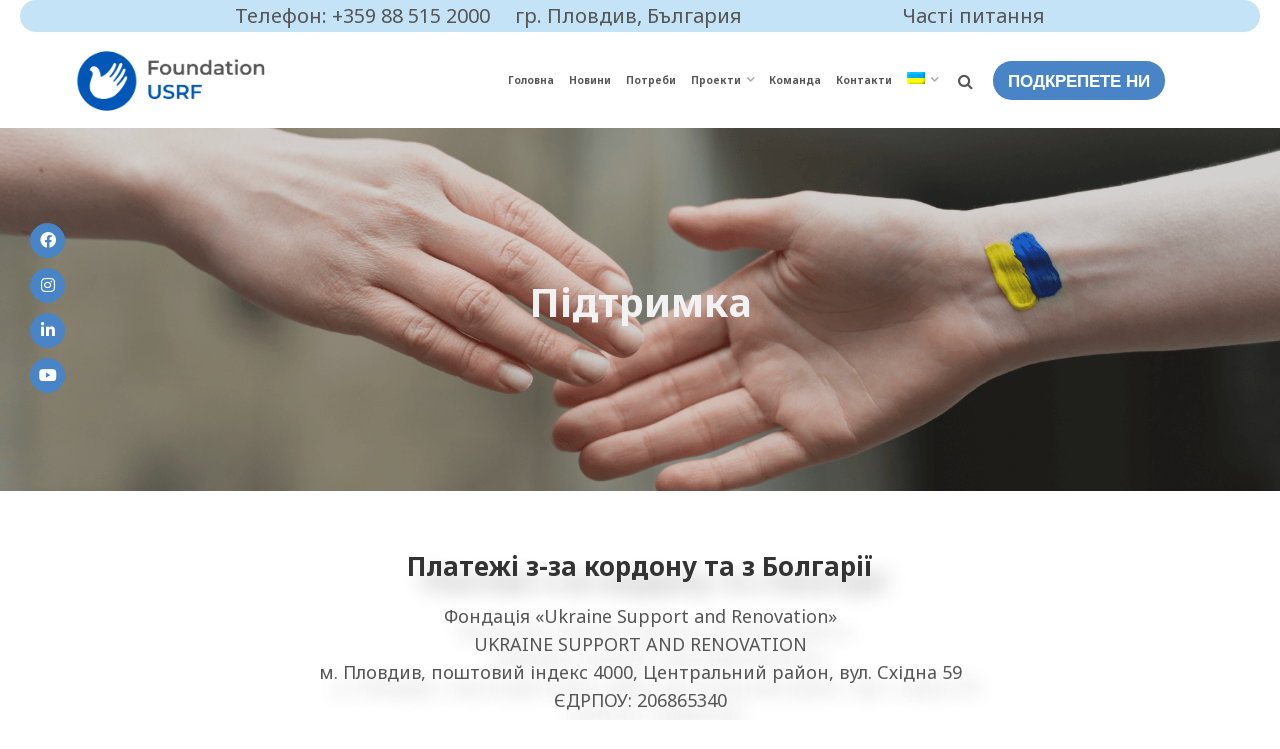

--- FILE ---
content_type: text/html; charset=UTF-8
request_url: https://ukraine-renovation.com/uk/pidtrymka/
body_size: 16679
content:
<!DOCTYPE html>
<html lang="uk">
<head>
<meta charset="UTF-8">
<meta name="viewport" content="width=device-width, initial-scale=1">
<link rel="profile" href="https://gmpg.org/xfn/11">
<link rel="pingback" href="https://ukraine-renovation.com/xmlrpc.php">
<meta name='robots' content='index, follow, max-image-preview:large, max-snippet:-1, max-video-preview:-1' />
<link rel="alternate" hreflang="bg" href="https://ukraine-renovation.com/podkrepa/" />
<link rel="alternate" hreflang="en" href="https://ukraine-renovation.com/en/support/" />
<link rel="alternate" hreflang="uk" href="https://ukraine-renovation.com/uk/pidtrymka/" />
<link rel="alternate" hreflang="x-default" href="https://ukraine-renovation.com/podkrepa/" />
<!-- This site is optimized with the Yoast SEO plugin v26.3 - https://yoast.com/wordpress/plugins/seo/ -->
<title>Пожертви для біженців | Ukraine Support &amp; Renovation</title>
<meta name="description" content="Дякуємо Вам за вашу підтримку. Це дуже важливо для українських дітей та їхніх родин!" />
<link rel="canonical" href="https://ukraine-renovation.com/uk/pidtrymka/" />
<meta property="og:locale" content="uk_UA" />
<meta property="og:type" content="article" />
<meta property="og:title" content="Пожертви для біженців | Ukraine Support &amp; Renovation" />
<meta property="og:description" content="Дякуємо Вам за вашу підтримку. Це дуже важливо для українських дітей та їхніх родин!" />
<meta property="og:url" content="https://ukraine-renovation.com/uk/pidtrymka/" />
<meta property="og:site_name" content="Ukraine Support &amp; Renovation" />
<meta property="article:publisher" content="https://www.facebook.com/support.ukraine.bg" />
<meta property="article:modified_time" content="2025-08-12T11:07:56+00:00" />
<meta property="og:image" content="https://ukraine-renovation.com/wp-content/uploads/2023/06/free-png.ru-49.png" />
<meta property="og:image:width" content="1024" />
<meta property="og:image:height" content="1024" />
<meta property="og:image:type" content="image/png" />
<meta name="twitter:card" content="summary_large_image" />
<script type="application/ld+json" class="yoast-schema-graph">{"@context":"https://schema.org","@graph":[{"@type":"WebPage","@id":"https://ukraine-renovation.com/uk/pidtrymka/","url":"https://ukraine-renovation.com/uk/pidtrymka/","name":"Пожертви для біженців | Ukraine Support & Renovation","isPartOf":{"@id":"https://ukraine-renovation.com/#website"},"primaryImageOfPage":{"@id":"https://ukraine-renovation.com/uk/pidtrymka/#primaryimage"},"image":{"@id":"https://ukraine-renovation.com/uk/pidtrymka/#primaryimage"},"thumbnailUrl":"https://new.ukraine-renovation.com/wp-content/uploads/2023/06/free-png.ru-49-300x300.png","datePublished":"2023-03-12T22:21:48+00:00","dateModified":"2025-08-12T11:07:56+00:00","description":"Дякуємо Вам за вашу підтримку. Це дуже важливо для українських дітей та їхніх родин!","breadcrumb":{"@id":"https://ukraine-renovation.com/uk/pidtrymka/#breadcrumb"},"inLanguage":"uk","potentialAction":[{"@type":"ReadAction","target":["https://ukraine-renovation.com/uk/pidtrymka/"]}]},{"@type":"ImageObject","inLanguage":"uk","@id":"https://ukraine-renovation.com/uk/pidtrymka/#primaryimage","url":"https://new.ukraine-renovation.com/wp-content/uploads/2023/06/free-png.ru-49-300x300.png","contentUrl":"https://new.ukraine-renovation.com/wp-content/uploads/2023/06/free-png.ru-49-300x300.png"},{"@type":"BreadcrumbList","@id":"https://ukraine-renovation.com/uk/pidtrymka/#breadcrumb","itemListElement":[{"@type":"ListItem","position":1,"name":"Начало","item":"https://ukraine-renovation.com/uk/golovna/"},{"@type":"ListItem","position":2,"name":"Підтримка"}]},{"@type":"WebSite","@id":"https://ukraine-renovation.com/#website","url":"https://ukraine-renovation.com/","name":"Ukraine Support & Renovation","description":"Подпомагане","publisher":{"@id":"https://ukraine-renovation.com/#organization"},"potentialAction":[{"@type":"SearchAction","target":{"@type":"EntryPoint","urlTemplate":"https://ukraine-renovation.com/?s={search_term_string}"},"query-input":{"@type":"PropertyValueSpecification","valueRequired":true,"valueName":"search_term_string"}}],"inLanguage":"uk"},{"@type":"Organization","@id":"https://ukraine-renovation.com/#organization","name":"Ukraine Support & Renovation","url":"https://ukraine-renovation.com/","logo":{"@type":"ImageObject","inLanguage":"uk","@id":"https://ukraine-renovation.com/#/schema/logo/image/","url":"https://ukraine-renovation.com/wp-content/uploads/2023/03/logo-ukraine.png","contentUrl":"https://ukraine-renovation.com/wp-content/uploads/2023/03/logo-ukraine.png","width":200,"height":66,"caption":"Ukraine Support & Renovation"},"image":{"@id":"https://ukraine-renovation.com/#/schema/logo/image/"},"sameAs":["https://www.facebook.com/support.ukraine.bg","https://instagram.com/support.ukraine.bg"]}]}</script>
<!-- / Yoast SEO plugin. -->
<link rel='dns-prefetch' href='//www.googletagmanager.com' />
<link rel='dns-prefetch' href='//fonts.googleapis.com' />
<link rel="alternate" type="application/rss+xml" title="Ukraine Support &amp; Renovation &raquo; стрічка" href="https://ukraine-renovation.com/uk/feed/" />
<link rel="alternate" type="application/rss+xml" title="Ukraine Support &amp; Renovation &raquo; Канал коментарів" href="https://ukraine-renovation.com/uk/comments/feed/" />
<link rel="alternate" title="oEmbed (JSON)" type="application/json+oembed" href="https://ukraine-renovation.com/uk/wp-json/oembed/1.0/embed?url=https%3A%2F%2Fukraine-renovation.com%2Fuk%2Fpidtrymka%2F" />
<link rel="alternate" title="oEmbed (XML)" type="text/xml+oembed" href="https://ukraine-renovation.com/uk/wp-json/oembed/1.0/embed?url=https%3A%2F%2Fukraine-renovation.com%2Fuk%2Fpidtrymka%2F&#038;format=xml" />
<style id='wp-img-auto-sizes-contain-inline-css' type='text/css'>
img:is([sizes=auto i],[sizes^="auto," i]){contain-intrinsic-size:3000px 1500px}
/*# sourceURL=wp-img-auto-sizes-contain-inline-css */
</style>
<style id='classic-theme-styles-inline-css' type='text/css'>
/*! This file is auto-generated */
.wp-block-button__link{color:#fff;background-color:#32373c;border-radius:9999px;box-shadow:none;text-decoration:none;padding:calc(.667em + 2px) calc(1.333em + 2px);font-size:1.125em}.wp-block-file__button{background:#32373c;color:#fff;text-decoration:none}
/*# sourceURL=/wp-includes/css/classic-themes.min.css */
</style>
<link rel='stylesheet' id='contact-form-7-css' href='//ukraine-renovation.com/wp-content/cache/wpfc-minified/7k9mhf56/7ryf.css' type='text/css' media='all' />
<link rel='stylesheet' id='wpml-legacy-dropdown-0-css' href='//ukraine-renovation.com/wp-content/cache/wpfc-minified/lwkrtt8u/7ryf.css' type='text/css' media='all' />
<link rel='stylesheet' id='wpml-menu-item-0-css' href='//ukraine-renovation.com/wp-content/cache/wpfc-minified/9htw934l/7ryf.css' type='text/css' media='all' />
<link rel='stylesheet' id='bootstrap-css' href='//ukraine-renovation.com/wp-content/cache/wpfc-minified/2bjiodml/7ryf.css' type='text/css' media='all' />
<link rel='stylesheet' id='bestin-fonts-css' href='https://fonts.googleapis.com/css?family=Noto+Sans%3A+400%2C700%7CNoto+Sans%3A+400%2C700&#038;subset=latin%2Clatin-ext&#038;ver=6.9' type='text/css' media='all' />
<link rel='stylesheet' id='venobox-css' href='//ukraine-renovation.com/wp-content/cache/wpfc-minified/kq9u7rrq/7ryf.css' type='text/css' media='all' />
<link rel='stylesheet' id='swipercss-css' href='//ukraine-renovation.com/wp-content/cache/wpfc-minified/kal9dhw9/7ryf.css' type='text/css' media='all' />
<link rel='stylesheet' id='bestin-plugin-style-css' href='//ukraine-renovation.com/wp-content/cache/wpfc-minified/6o4ayqfk/7ryf.css' type='text/css' media='all' />
<link rel='stylesheet' id='bestin-main-style-css' href='//ukraine-renovation.com/wp-content/cache/wpfc-minified/mmihswec/7ryf.css' type='text/css' media='all' />
<link rel='stylesheet' id='bestin-style-css' href='//ukraine-renovation.com/wp-content/cache/wpfc-minified/rbqhc0j/7ryf.css' type='text/css' media='all' />
<link rel='stylesheet' id='bestin-responsive-css' href='//ukraine-renovation.com/wp-content/cache/wpfc-minified/jqilkecq/7ryf.css' type='text/css' media='all' />
<link rel='stylesheet' id='font-awesome-css' href='//ukraine-renovation.com/wp-content/cache/wpfc-minified/2mvrq7dx/7ryf.css' type='text/css' media='all' />
<link rel='stylesheet' id='elementor-icons-css' href='//ukraine-renovation.com/wp-content/cache/wpfc-minified/lxzmexdt/7ryf.css' type='text/css' media='all' />
<link rel='stylesheet' id='elementor-frontend-css' href='//ukraine-renovation.com/wp-content/cache/wpfc-minified/lbyplfac/7ryf.css' type='text/css' media='all' />
<link rel='stylesheet' id='elementor-post-9-css' href='https://ukraine-renovation.com/wp-content/uploads/elementor/css/post-9.css?ver=1768421477' type='text/css' media='all' />
<link rel='stylesheet' id='elementor-post-26826-css' href='https://ukraine-renovation.com/wp-content/uploads/elementor/css/post-26826.css?ver=1768455549' type='text/css' media='all' />
<link rel='stylesheet' id='bestin-breadcrumb-css' href='//ukraine-renovation.com/wp-content/themes/bestin/assets/css/em-breadcrumb.css?ver=47692e7f908bf14a3f854e18cc83ce84' type='text/css' media='all' />
<style id='bestin-breadcrumb-inline-css' type='text/css'>
.logo img {
;
;
}
.logo a{
margin-top:25px
}
.mean-container .mean-bar::before{
content:"ПОДКРЕПА ЗА УКРАИНЦИ"						
}											
/*# sourceURL=bestin-breadcrumb-inline-css */
</style>
<link rel='stylesheet' id='elementor-gf-local-roboto-css' href='//ukraine-renovation.com/wp-content/cache/wpfc-minified/m0643ibh/7ryf.css' type='text/css' media='all' />
<link rel='stylesheet' id='elementor-gf-local-robotoslab-css' href='//ukraine-renovation.com/wp-content/cache/wpfc-minified/d50cw30q/7ryf.css' type='text/css' media='all' />
<script type="text/javascript" id="wpml-cookie-js-extra">
/* <![CDATA[ */
var wpml_cookies = {"wp-wpml_current_language":{"value":"uk","expires":1,"path":"/"}};
var wpml_cookies = {"wp-wpml_current_language":{"value":"uk","expires":1,"path":"/"}};
//# sourceURL=wpml-cookie-js-extra
/* ]]> */
</script>
<script type="text/javascript" src="https://ukraine-renovation.com/wp-content/plugins/sitepress-multilingual-cms/res/js/cookies/language-cookie.js?ver=485900" id="wpml-cookie-js" defer="defer" data-wp-strategy="defer"></script>
<script type="text/javascript" src="https://ukraine-renovation.com/wp-content/plugins/sitepress-multilingual-cms/templates/language-switchers/legacy-dropdown/script.min.js?ver=1" id="wpml-legacy-dropdown-0-js"></script>
<script type="text/javascript" src="https://ukraine-renovation.com/wp-includes/js/jquery/jquery.min.js?ver=3.7.1" id="jquery-core-js"></script>
<script type="text/javascript" src="https://ukraine-renovation.com/wp-includes/js/jquery/jquery-migrate.min.js?ver=3.4.1" id="jquery-migrate-js"></script>
<!-- Початок фрагмента тегу Google (gtag.js), доданого за допомогою Site Kit -->
<!-- Фрагмент Google Analytics, доданий Site Kit -->
<script type="text/javascript" src="https://www.googletagmanager.com/gtag/js?id=GT-W6NKHWC" id="google_gtagjs-js" async></script>
<script type="text/javascript" id="google_gtagjs-js-after">
/* <![CDATA[ */
window.dataLayer = window.dataLayer || [];function gtag(){dataLayer.push(arguments);}
gtag("set","linker",{"domains":["ukraine-renovation.com"]});
gtag("js", new Date());
gtag("set", "developer_id.dZTNiMT", true);
gtag("config", "GT-W6NKHWC");
//# sourceURL=google_gtagjs-js-after
/* ]]> */
</script>
<link rel="https://api.w.org/" href="https://ukraine-renovation.com/uk/wp-json/" /><link rel="alternate" title="JSON" type="application/json" href="https://ukraine-renovation.com/uk/wp-json/wp/v2/pages/26826" /><link rel="EditURI" type="application/rsd+xml" title="RSD" href="https://ukraine-renovation.com/xmlrpc.php?rsd" />
<meta name="generator" content="WPML ver:4.8.5 stt:7,1,54;" />
<meta name="generator" content="Redux 4.5.8" /><meta name="generator" content="Site Kit by Google 1.170.0" /><meta name="generator" content="Elementor 3.33.0; features: additional_custom_breakpoints; settings: css_print_method-external, google_font-enabled, font_display-swap">
<style>
.e-con.e-parent:nth-of-type(n+4):not(.e-lazyloaded):not(.e-no-lazyload),
.e-con.e-parent:nth-of-type(n+4):not(.e-lazyloaded):not(.e-no-lazyload) * {
background-image: none !important;
}
@media screen and (max-height: 1024px) {
.e-con.e-parent:nth-of-type(n+3):not(.e-lazyloaded):not(.e-no-lazyload),
.e-con.e-parent:nth-of-type(n+3):not(.e-lazyloaded):not(.e-no-lazyload) * {
background-image: none !important;
}
}
@media screen and (max-height: 640px) {
.e-con.e-parent:nth-of-type(n+2):not(.e-lazyloaded):not(.e-no-lazyload),
.e-con.e-parent:nth-of-type(n+2):not(.e-lazyloaded):not(.e-no-lazyload) * {
background-image: none !important;
}
}
</style>
<style type="text/css">
.site-title a,
.site-description {
color: #565656;
}
</style>
<link rel="icon" href="https://ukraine-renovation.com/wp-content/uploads/2023/03/cropped-logo-ukraine-32x32.png" sizes="32x32" />
<link rel="icon" href="https://ukraine-renovation.com/wp-content/uploads/2023/03/cropped-logo-ukraine-192x192.png" sizes="192x192" />
<link rel="apple-touch-icon" href="https://ukraine-renovation.com/wp-content/uploads/2023/03/cropped-logo-ukraine-180x180.png" />
<meta name="msapplication-TileImage" content="https://ukraine-renovation.com/wp-content/uploads/2023/03/cropped-logo-ukraine-270x270.png" />
<style type="text/css" id="wp-custom-css">
.elementor-cta__content:hover .elementor-cta__description {
background-color: rgba(128, 128, 128, 0.9);
border-radius: 15px;
padding: 20px;
margin: 5px;
}
.dtbtn{
border-radius: 40px !important;
padding-top: 7px !important;
padding-bottom: 5px !important;
padding-left: 15px !important;
padding-right: 15px !important;
}
.dtbtn:hover{
background: #f4b102 !important;
}
.linkin{
color: white;
}
.elementor-cta__description p{
color: white;
}
.logo{
margin:-15px 0px 0px 0px;
width:300px;
}
.witr_section_title_inner h2
{
color: #FDC93B;
}
.witr_counter_number_inn h3, .witr_counter_number_inn span
{
color: #FDC93B;
}
.elementor-2684 .elementor-element.elementor-element-2acc20b .all_counter_color i
{
color: #FDC93B !important;
}
a.witr_btn
{
background: #024894 !important;
}
.elementor-2684 .elementor-element.elementor-element-36e7ab3 .about-content span i
{
color: #FDC93B !important;
}
.witr_service2_icont i
{
color: #FDC93B;
}
.elementor-2684 .elementor-element.elementor-element-33a2afa:not(.elementor-motion-effects-element-type-background) > .elementor-widget-wrap, .elementor-2684 .elementor-element.elementor-element-33a2afa > .elementor-widget-wrap > .elementor-motion-effects-container > .elementor-motion-effects-layer
{
background-color: #4984C6 !important;
}
.elementor-2684 .elementor-element.elementor-element-6e74596 .all_counter_color i
{
color: #FDC93B !important;
}
.elementor-2684 .elementor-element.elementor-element-e88ccd3 .all_counter_color i
{
color: #FDC93B !important;
}
.elementor-2684 .elementor-element.elementor-element-4c5fd5b .all_counter_color i
{
color: #FDC93B !important;
}
.elementor-2684 .elementor-element.elementor-element-0a927fc > .elementor-element-populated
{
border-color: #4984C6 !important;
}
.progress-bar
{
background-color: #4984C6 !important;
}
.witr_team_content span
{
color: #FDC93B !important;
}
.elementor-2684 .elementor-element.elementor-element-e48902f > .elementor-background-overlay
{
background-color: #4984C6 !important;
}
.width_height_link_0 .em-service-icon i
{
color: #FDC93B !important;
}
.elementor-2684 .elementor-element.elementor-element-2d1a299 .witr_pslide_image::before
{
background-color: #FDC93B !important;
}
.slick-dots li button
{
border: 0px solid #FDC93B !important;
}
.slick-dots li.slick-active button
{
background: #FDC93B ;
}
button.slick-next.slick-arrow
{
background: #FDC93B;
}
button.slick-prev.slick-arrow
{
background: #FDC93B;
}
.elementor-2684 .elementor-element.elementor-element-5fdbba0 .em_single_testimonial, .elementor-2684 .elementor-element.elementor-element-5fdbba0 .testiCreCon, .elementor-2684 .elementor-element.elementor-element-5fdbba0 .testomonial .test-part, .elementor-2684 .elementor-element.elementor-element-5fdbba0 .witr_testi_s_11
{
border-color: #4984C6 !important;
}
.elementor-2684 .elementor-element.elementor-element-5fdbba0 .test-part, .elementor-2684 .elementor-element.elementor-element-5fdbba0 .test_q_icon i
{
background-color: #4984C6 !important;
}
.em_testi_title span
{
color: #FDC93B;
}
.em_slider_social a:hover
{
background-color: #4984C6 !important;
}
.em_slider_social a:hover
{
background-color: #4984C6 !important;
}
.em_slider_social a
{
background-color: #4984C6 !important;
border: 1px solid #4984C6;
}
.active .witr_ac_style
{
background: #4984C6;
}
.elementor-2684 .elementor-element.elementor-element-09e80cc .witr_section_title_inner h3
{
color: #FDC93B !important;
}
.elementor-2684 .elementor-element.elementor-element-5e945b8 .wblog-content > a, .elementor-2684 .elementor-element.elementor-element-5e945b8 .learn_btn
{
color: #FDC93B !important;
}
.elementor-2684 .elementor-element.elementor-element-5e945b8 .all_blog_color span, .elementor-2684 .elementor-element.elementor-element-5e945b8 .all_blog_color span a, .elementor-2684 .elementor-element.elementor-element-5e945b8 .witr_post_Author a, .elementor-2684 .elementor-element.elementor-element-5e945b8 .witr_post_Author6 > a
{
color: #FDC93B !important;
}
.elementor-2684 .elementor-element.elementor-element-5e945b8 .witr_top_category span ul li a, .elementor-2684 .elementor-element.elementor-element-5e945b8 .witr_post_Author a, .elementor-2684 .elementor-element.elementor-element-5e945b8 .witr_post_Author6 > a
{
color: #FDC93B !important;
}
#scrollUp
{
background: #4984C6 none repeat scroll 0% 0;
}
a.dtbtn
{
background-color: #4984C6;
}
.wirt_s2_s9 .witr_service2_box
{
border-top: 3px solid #FDC93B;
}
.witr_swiper_content h1 span, .witr_swiper_content h2 span, .witr_swiper_content h3 span
{
color: #FDC93B !important;
}
.bestin-header-top
{
background: #FDC93B !important;
}
.elementor-2684 .elementor-element.elementor-element-d7f696e:not(.elementor-motion-effects-element-type-background), .elementor-2684 .elementor-element.elementor-element-d7f696e > .elementor-motion-effects-container > .elementor-motion-effects-layer
{
background: #024894 !important;
}
.elementor-2684 .elementor-element.elementor-element-170531e:not(.elementor-motion-effects-element-type-background) > .elementor-widget-wrap, .elementor-2684 .elementor-element.elementor-element-170531e > .elementor-widget-wrap > .elementor-motion-effects-container > .elementor-motion-effects-layer
{
background: #024894 !important;
}
.elementor-2684 .elementor-element.elementor-element-88cee26:not(.elementor-motion-effects-element-type-background) > .elementor-widget-wrap, .elementor-2684 .elementor-element.elementor-element-88cee26 > .elementor-widget-wrap > .elementor-motion-effects-container > .elementor-motion-effects-layer
{
background: #024894 !important;
}
.elementor-2684 .elementor-element.elementor-element-36a1db0:not(.elementor-motion-effects-element-type-background), .elementor-2684 .elementor-element.elementor-element-36a1db0 > .elementor-motion-effects-container > .elementor-motion-effects-layer
{
background: #024894 !important;
}
.elementor-2684 .elementor-element.elementor-element-549df67:not(.elementor-motion-effects-element-type-background), .elementor-2684 .elementor-element.elementor-element-549df67 > .elementor-motion-effects-container > .elementor-motion-effects-layer
{
background: #024894 !important;
}
.bestin_nav_area.prefix, .hbg2
{
background: #565656 !important;
}
.witr_team_content span
{
color: #565656 !important;
}
.bestin_menu > ul > li > a
{
color: #565656;
}
.witr_search_wh .em-header-quearys .em-quearys-menu i
{
color: #565656;
}
.em-s-open
{
background: #565656e8 !important;;
}
.em-quearys-menu i
{
background: #FDC93B;
}
.elementor-2684 .elementor-element.elementor-element-578fbf9 > .elementor-background-overlay
{
background-color: #024894 !important;
}
@media (max-width: 767px) {
.pimgs img
{
display: none;
/*	height: 200px;
width: 100% !important;
*/
}
}
@media (min-width: 767px) {
.pimgs img
{
display: none;
/*
height: 450px;
width: 100% !important;
*/
}
}
@media (max-width: 767px) {
a#scrollUp
{
transform: translateY(60px) translateX(20px); 
}
}
@media (max-width: 767px) {
div.chaty-cta-button
{
transform: translateX(-20px);
}
}
@media (min-width: 767px) {
a#scrollUp
{
transform: translateX(5px) translateY(5px);
}
}
@media (max-width: 767px) {
div.chaty-channel-list
{
transform: translateX(-20px);
}
}
@media (max-width: 767px) {
.chaty-widget.chaty-open .chaty-i-trigger .chaty-cta-close .chaty-cta-button
{
transform: translateX(-20px);
}
}
@media (max-width: 767px) {
.elementor-2684 .elementor-element.elementor-element-ec0405f .witr_swiper_height
{
height: 200px !important;
}
}
.witr_bbtn
{
border: 2px solid #FDC93B !important;
}
.witr_bbtn:hover {
background-color: #4984C6;
}
.logo img
{
width: 70%;
}
h3
{
font-size: 20px;
}
.pimgs img
{
width: 60%
}
.portfolio-details-box
{
display: none;
}
.elementor-2684 .elementor-element.elementor-element-2d1a299 .slick-dots li button
{
display: none;
}
.witr_team_section img.wp-post-image {
height: 300px;
object-fit: cover;
object-position: center;
}
.witr_section_title_inner h1, .witr_section_title_inner h2, .witr_section_title_inner h3
{
font-size: 20px;
}
.breadcumb-inner ul, .breadcumb-inner ul span a, .breadcumb-inner li, .breadcumb-inner li a
{
display: none;
}
.elementor-3141 .elementor-element.elementor-element-73acb60 .witr_apartment_form input, .elementor-3141 .elementor-element.elementor-element-73acb60 .witr_apartment_form form select, .elementor-3141 .elementor-element.elementor-element-73acb60 .wpcf7-form-control-wrap textarea, .elementor-3141 .elementor-element.elementor-element-73acb60 .wpcf7-form-control-wrap a, .elementor-3141 .elementor-element.elementor-element-73acb60 .wpcf7-form-control-wrap input, .elementor-3141 .elementor-element.elementor-element-73acb60 .witr_apartment_form form select option
{
background-color: #565656 !important;
}
.elementor-3141 .elementor-element.elementor-element-f38b790 .all_color_service
{
border-color: #565656 !important;
}
.ps1 .witr_content_pslide_text p
{
display: none;
}
.pstyle_1 .porttitle_inner p span
{
display: none;
}
a.dtbtn:hover {
 background-color: #565656;
}
.witr_section_title_inner h2
{
color: #ffffff;
}
.top-welcomet p span, .top-welcomet p a, .top-welcome p span, .top-welcome p a, .top-welcome p, .top-address p a, .top-right-menu ul.social-icons li a, .top-address p span
{
color: #565656;
}
.page-id-1106 .breadcumb-area, .breadcumb-blog-area
{
background-image: url('https://new.ukraine-renovation.com/wp-content/uploads/2023/04/ekip.jpg');
}
.page-id-3141 .breadcumb-area, .breadcumb-blog-area
{
background-image: url('https://new.ukraine-renovation.com/wp-content/uploads/2023/04/contacts-1.jpg');
}
.page-id-890 .breadcumb-area, .breadcumb-blog-area
{
background-image: url('https://new.ukraine-renovation.com/wp-content/uploads/2023/04/news.jpg');
}
.elementor-2684 .elementor-element.elementor-element-5e945b8 .all_blog_color span, .elementor-2684 .elementor-element.elementor-element-5e945b8 .all_blog_color span a, .elementor-2684 .elementor-element.elementor-element-5e945b8 .witr_post_Author a, .elementor-2684 .elementor-element.elementor-element-5e945b8 .witr_post_Author6 a
{
color: #565656 !important;
}
.elementor-2684 .elementor-element.elementor-element-5e945b8 .witr_top_category span ul li a
{
color: #565656 !important;
}
.elementor-2684 .elementor-element.elementor-element-5e945b8 .wblog-content > a, .elementor-2684 .elementor-element.elementor-element-5e945b8 .learn_btn
{
background-color: #024894 !important;
color: #ffffff !important;
}
.learn_btn i
{
color: #ffffff;
}
.witr_blog_area11 .learn_btn
{
background: #024894;
color: #ffffff;
}
.witr_blog_area11 .learn_btn:hover 
{
background: #024894 !important;
}
.elementor-column.elementor-col-50.elementor-top-column.elementor-element.elementor-element-a0dad59 {
border-radius: 15px;
overflow: hidden;
}
.witr_section_title_inner h1, .witr_section_title_inner h2, .witr_section_title_inner h3
{
font-size: 48px;
}
.top-welcomet p span, .top-welcomet p a, .top-welcome p span, .top-welcome p a, .top-welcome p, .top-address p a, .top-right-menu ul.social-icons li a, .top-address p span
{
font-size: 20px;
}
.bestin_nav_area.prefix .bestin_menu > ul > li > a
{
color: #565656;
}
.bestin_nav_area.prefix, .hbg2
{
background: rgba(255, 255, 255, 0.8) !important; /* 0.5 = 50% прозрачности */
}
/* .witr_blog_con h2 a
{
color: #565656;
} */
.bestin-header-top{
background-color: #c5e3f6 !important;
border-radius: 50px;
padding: 0px;
margin-left: 20px;
margin-right: 20px;
}
@media screen and (max-width: 480px){
.bestin-single-blog-details-inner{
padding: 40px 0px !important;
}
}
.bestin-single-blog--thumb img, .bestin-single-blog-details-inner, .blog-left-side > div{
border-radius: 20px;
box-shadow: -3px 3px 16px rgba(0, 0, 0, 0.3);
margin-bottom: 15px;
}
/* .bestin-header-top{
background-color: #c5e3f6 !important;
border-radius: 50px;
padding: 0px;
margin-left: 20px;
margin-right: 20px;
} */		</style>
<style id="bestin_opt-dynamic-css" title="dynamic-css" class="redux-options-output">
body,p						
{color:#565656;font-size:18px;}
h1, h2, h3, h4, h5, h6					
{color:#565656;font-size:24px;}
h1				
{color:#565656;font-size:28px;}
h2				
{color:#565656;font-size:24px;}
h3			
{color:#565656;font-size:20px;}
h4				
{color:#565656;}
h5					
{color:#565656;}
h6					
{color:#565656;}.bestin-header-top{padding-right:200px;padding-left:200px;}
.bestin_menu > ul > li > a,
.heading_style_2 .bestin_menu > ul > li > a,
.heading_style_3 .bestin_menu > ul > li > a,
.heading_style_4 .bestin_menu > ul > li > a,
.witr_search_wh .em-header-quearys .em-quearys-menu i,
.right_sideber_menu i ,
.heading_style_5 .bestin_menu > ul > li > a
{font-size:16px;}
.bestin_nav_area.prefix,
.hbg2
{background-color:#21242d;}
.bestin_menu ul .sub-menu li a
{line-height:16px;font-size:16px;}.bestin_nav_area,.trp_nav_area,.transprent-menu .bestin_nav_area{padding-right:100px;padding-left:50px;}.breadcumb-area,.breadcumb-blog-area{background-repeat:no-repeat;background-position:center center;background-image:url('https://ukraine-renovation.com/wp-content/uploads/2023/03/snimkashirokformat.png');background-size:cover;}
.breadcumb-area::before,
.breadcumb-blog-area::before
{background-color:rgba(0,0,0,0);}.brpt h2,.breadcumb-inner h2{color:#f2f2f2;}
.breadcumb-inner ul,     
.breadcumb-inner ul span a,     
.breadcumb-inner li,
.breadcumb-inner li a      
{color:#ffffff;}.breadcumb-inner li:nth-last-child(-n+1){color:#f2f2f2;}
.witrfm_area
{background-repeat:no-repeat;background-position:center center;background-image:url('https://ukraine-renovation.com/wp-content/uploads/2023/03/new-footer-scaled.jpg');background-size:cover;}
.witrfm_area:before
{background-color:rgba(0,0,0,0);}.footer-middle .widget h2{color:#ffffff;}
.footer-middle .widget ul li,
.footer-middle .widget ul li a,
.footer-middle .widget ul li::before,
.footer-middle .tagcloud a,
.footer-middle caption,
.footer-middle table,
.footer-middle table td a,
.footer-middle cite,
.footer-middle .rssSummary,
.footer-middle span.rss-date,
.footer-middle span.comment-author-link,
.footer-middle .textwidget p,
.footer-middle .widget .screen-reader-text,
mc4wp-form-fields p,
.mc4wp-form-fields,
.footer-m-address p,
.footer-m-address,
.footer-widget.address,
.footer-widget.address p,
.mc4wp-form-fields p,
.bestin-description-area p, 
.bestin-description-area .phone a,
.bestin-description-area .social-icons a,
.recent-review-content h3,
.recent-review-content h3 a,
.recent-review-content p,
.footer-middle .bestin-description-area p,
.footer-middle .recent-post-text h4 a,
.footer-middle .recent-post-text .rcomment,
.witr_sub_table span
{color:#ffffff;}
.footer-middle
{background-repeat:repeat;background-position:center center;}</style><style id='global-styles-inline-css' type='text/css'>
:root{--wp--preset--aspect-ratio--square: 1;--wp--preset--aspect-ratio--4-3: 4/3;--wp--preset--aspect-ratio--3-4: 3/4;--wp--preset--aspect-ratio--3-2: 3/2;--wp--preset--aspect-ratio--2-3: 2/3;--wp--preset--aspect-ratio--16-9: 16/9;--wp--preset--aspect-ratio--9-16: 9/16;--wp--preset--color--black: #000000;--wp--preset--color--cyan-bluish-gray: #abb8c3;--wp--preset--color--white: #ffffff;--wp--preset--color--pale-pink: #f78da7;--wp--preset--color--vivid-red: #cf2e2e;--wp--preset--color--luminous-vivid-orange: #ff6900;--wp--preset--color--luminous-vivid-amber: #fcb900;--wp--preset--color--light-green-cyan: #7bdcb5;--wp--preset--color--vivid-green-cyan: #00d084;--wp--preset--color--pale-cyan-blue: #8ed1fc;--wp--preset--color--vivid-cyan-blue: #0693e3;--wp--preset--color--vivid-purple: #9b51e0;--wp--preset--gradient--vivid-cyan-blue-to-vivid-purple: linear-gradient(135deg,rgb(6,147,227) 0%,rgb(155,81,224) 100%);--wp--preset--gradient--light-green-cyan-to-vivid-green-cyan: linear-gradient(135deg,rgb(122,220,180) 0%,rgb(0,208,130) 100%);--wp--preset--gradient--luminous-vivid-amber-to-luminous-vivid-orange: linear-gradient(135deg,rgb(252,185,0) 0%,rgb(255,105,0) 100%);--wp--preset--gradient--luminous-vivid-orange-to-vivid-red: linear-gradient(135deg,rgb(255,105,0) 0%,rgb(207,46,46) 100%);--wp--preset--gradient--very-light-gray-to-cyan-bluish-gray: linear-gradient(135deg,rgb(238,238,238) 0%,rgb(169,184,195) 100%);--wp--preset--gradient--cool-to-warm-spectrum: linear-gradient(135deg,rgb(74,234,220) 0%,rgb(151,120,209) 20%,rgb(207,42,186) 40%,rgb(238,44,130) 60%,rgb(251,105,98) 80%,rgb(254,248,76) 100%);--wp--preset--gradient--blush-light-purple: linear-gradient(135deg,rgb(255,206,236) 0%,rgb(152,150,240) 100%);--wp--preset--gradient--blush-bordeaux: linear-gradient(135deg,rgb(254,205,165) 0%,rgb(254,45,45) 50%,rgb(107,0,62) 100%);--wp--preset--gradient--luminous-dusk: linear-gradient(135deg,rgb(255,203,112) 0%,rgb(199,81,192) 50%,rgb(65,88,208) 100%);--wp--preset--gradient--pale-ocean: linear-gradient(135deg,rgb(255,245,203) 0%,rgb(182,227,212) 50%,rgb(51,167,181) 100%);--wp--preset--gradient--electric-grass: linear-gradient(135deg,rgb(202,248,128) 0%,rgb(113,206,126) 100%);--wp--preset--gradient--midnight: linear-gradient(135deg,rgb(2,3,129) 0%,rgb(40,116,252) 100%);--wp--preset--font-size--small: 13px;--wp--preset--font-size--medium: 20px;--wp--preset--font-size--large: 36px;--wp--preset--font-size--x-large: 42px;--wp--preset--spacing--20: 0.44rem;--wp--preset--spacing--30: 0.67rem;--wp--preset--spacing--40: 1rem;--wp--preset--spacing--50: 1.5rem;--wp--preset--spacing--60: 2.25rem;--wp--preset--spacing--70: 3.38rem;--wp--preset--spacing--80: 5.06rem;--wp--preset--shadow--natural: 6px 6px 9px rgba(0, 0, 0, 0.2);--wp--preset--shadow--deep: 12px 12px 50px rgba(0, 0, 0, 0.4);--wp--preset--shadow--sharp: 6px 6px 0px rgba(0, 0, 0, 0.2);--wp--preset--shadow--outlined: 6px 6px 0px -3px rgb(255, 255, 255), 6px 6px rgb(0, 0, 0);--wp--preset--shadow--crisp: 6px 6px 0px rgb(0, 0, 0);}:where(.is-layout-flex){gap: 0.5em;}:where(.is-layout-grid){gap: 0.5em;}body .is-layout-flex{display: flex;}.is-layout-flex{flex-wrap: wrap;align-items: center;}.is-layout-flex > :is(*, div){margin: 0;}body .is-layout-grid{display: grid;}.is-layout-grid > :is(*, div){margin: 0;}:where(.wp-block-columns.is-layout-flex){gap: 2em;}:where(.wp-block-columns.is-layout-grid){gap: 2em;}:where(.wp-block-post-template.is-layout-flex){gap: 1.25em;}:where(.wp-block-post-template.is-layout-grid){gap: 1.25em;}.has-black-color{color: var(--wp--preset--color--black) !important;}.has-cyan-bluish-gray-color{color: var(--wp--preset--color--cyan-bluish-gray) !important;}.has-white-color{color: var(--wp--preset--color--white) !important;}.has-pale-pink-color{color: var(--wp--preset--color--pale-pink) !important;}.has-vivid-red-color{color: var(--wp--preset--color--vivid-red) !important;}.has-luminous-vivid-orange-color{color: var(--wp--preset--color--luminous-vivid-orange) !important;}.has-luminous-vivid-amber-color{color: var(--wp--preset--color--luminous-vivid-amber) !important;}.has-light-green-cyan-color{color: var(--wp--preset--color--light-green-cyan) !important;}.has-vivid-green-cyan-color{color: var(--wp--preset--color--vivid-green-cyan) !important;}.has-pale-cyan-blue-color{color: var(--wp--preset--color--pale-cyan-blue) !important;}.has-vivid-cyan-blue-color{color: var(--wp--preset--color--vivid-cyan-blue) !important;}.has-vivid-purple-color{color: var(--wp--preset--color--vivid-purple) !important;}.has-black-background-color{background-color: var(--wp--preset--color--black) !important;}.has-cyan-bluish-gray-background-color{background-color: var(--wp--preset--color--cyan-bluish-gray) !important;}.has-white-background-color{background-color: var(--wp--preset--color--white) !important;}.has-pale-pink-background-color{background-color: var(--wp--preset--color--pale-pink) !important;}.has-vivid-red-background-color{background-color: var(--wp--preset--color--vivid-red) !important;}.has-luminous-vivid-orange-background-color{background-color: var(--wp--preset--color--luminous-vivid-orange) !important;}.has-luminous-vivid-amber-background-color{background-color: var(--wp--preset--color--luminous-vivid-amber) !important;}.has-light-green-cyan-background-color{background-color: var(--wp--preset--color--light-green-cyan) !important;}.has-vivid-green-cyan-background-color{background-color: var(--wp--preset--color--vivid-green-cyan) !important;}.has-pale-cyan-blue-background-color{background-color: var(--wp--preset--color--pale-cyan-blue) !important;}.has-vivid-cyan-blue-background-color{background-color: var(--wp--preset--color--vivid-cyan-blue) !important;}.has-vivid-purple-background-color{background-color: var(--wp--preset--color--vivid-purple) !important;}.has-black-border-color{border-color: var(--wp--preset--color--black) !important;}.has-cyan-bluish-gray-border-color{border-color: var(--wp--preset--color--cyan-bluish-gray) !important;}.has-white-border-color{border-color: var(--wp--preset--color--white) !important;}.has-pale-pink-border-color{border-color: var(--wp--preset--color--pale-pink) !important;}.has-vivid-red-border-color{border-color: var(--wp--preset--color--vivid-red) !important;}.has-luminous-vivid-orange-border-color{border-color: var(--wp--preset--color--luminous-vivid-orange) !important;}.has-luminous-vivid-amber-border-color{border-color: var(--wp--preset--color--luminous-vivid-amber) !important;}.has-light-green-cyan-border-color{border-color: var(--wp--preset--color--light-green-cyan) !important;}.has-vivid-green-cyan-border-color{border-color: var(--wp--preset--color--vivid-green-cyan) !important;}.has-pale-cyan-blue-border-color{border-color: var(--wp--preset--color--pale-cyan-blue) !important;}.has-vivid-cyan-blue-border-color{border-color: var(--wp--preset--color--vivid-cyan-blue) !important;}.has-vivid-purple-border-color{border-color: var(--wp--preset--color--vivid-purple) !important;}.has-vivid-cyan-blue-to-vivid-purple-gradient-background{background: var(--wp--preset--gradient--vivid-cyan-blue-to-vivid-purple) !important;}.has-light-green-cyan-to-vivid-green-cyan-gradient-background{background: var(--wp--preset--gradient--light-green-cyan-to-vivid-green-cyan) !important;}.has-luminous-vivid-amber-to-luminous-vivid-orange-gradient-background{background: var(--wp--preset--gradient--luminous-vivid-amber-to-luminous-vivid-orange) !important;}.has-luminous-vivid-orange-to-vivid-red-gradient-background{background: var(--wp--preset--gradient--luminous-vivid-orange-to-vivid-red) !important;}.has-very-light-gray-to-cyan-bluish-gray-gradient-background{background: var(--wp--preset--gradient--very-light-gray-to-cyan-bluish-gray) !important;}.has-cool-to-warm-spectrum-gradient-background{background: var(--wp--preset--gradient--cool-to-warm-spectrum) !important;}.has-blush-light-purple-gradient-background{background: var(--wp--preset--gradient--blush-light-purple) !important;}.has-blush-bordeaux-gradient-background{background: var(--wp--preset--gradient--blush-bordeaux) !important;}.has-luminous-dusk-gradient-background{background: var(--wp--preset--gradient--luminous-dusk) !important;}.has-pale-ocean-gradient-background{background: var(--wp--preset--gradient--pale-ocean) !important;}.has-electric-grass-gradient-background{background: var(--wp--preset--gradient--electric-grass) !important;}.has-midnight-gradient-background{background: var(--wp--preset--gradient--midnight) !important;}.has-small-font-size{font-size: var(--wp--preset--font-size--small) !important;}.has-medium-font-size{font-size: var(--wp--preset--font-size--medium) !important;}.has-large-font-size{font-size: var(--wp--preset--font-size--large) !important;}.has-x-large-font-size{font-size: var(--wp--preset--font-size--x-large) !important;}
/*# sourceURL=global-styles-inline-css */
</style>
</head>
<body data-rsssl=1 class="wp-singular page-template-default page page-id-26826 wp-theme-bestin group-blog elementor-default elementor-kit-9 elementor-page elementor-page-26826">
<div class="em_slider_social">
<ul>
<li><a class="facebook-f social-icon" href="https://www.facebook.com/support.ukraine.bg" title="Facebook-f" ><i class="fab fa-facebook-f"></i></a></li><li><a class="instagram social-icon" href="https://instagram.com/support.ukraine.bg" title="Instagram" ><i class="fab fa-instagram"></i></a></li><li><a class="linkedin-in social-icon" href="https://www.linkedin.com/company/ukraine-renovation/" title="Linkedin-in" ><i class="fab fa-linkedin-in"></i></a></li><li><a class="youtube social-icon" href="https://www.youtube.com/@ukrainesupportrenovation8243" title="Youtube" ><i class="fab fa-youtube"></i></a></li>			
</ul>
</div>
<!-- MAIN WRAPPER START -->
<div class="wrapper">
<div class="em40_header_area_main     ">
<!-- HEADER TOP AREA -->
<!-- HEADER TOP AREA -->
<div class="bestin-header-top   ">
<div class="container-fluid">
<!-- STYLE 1 Right Side Icon = h_top_l1  -->
<div class="row">
<!-- TOP LEFT -->
<div class="col-xs-12 col-lg-8 col-md-12 col-sm-12">
<div class="top-address text-left text_m_center">
<p>							
<span>
Телефон: +359 88 515 2000</span>
<a href="tel:гр. Пловдив, България">
гр. Пловдив, България</a>
</p>
</div>
</div>
<!-- TOP RIGHT -->
<div class="col-xs-12 col-lg-4 col-md-12 col-sm-12">
<div class="top-right-menu">							 									 								 
<ul id="menu-top-menu" class="social-icons text-right text_m_center"><li id="menu-item-16527" class="menu-item menu-item-type-post_type menu-item-object-page menu-item-16527"><a href="https://ukraine-renovation.com/uk/pytannya-shho-chasto-zadayutsya/">Часті питання</a></li>
</ul>							</div>
</div>	
</div>					
<!-- STYLE 6 Left Side Menu= h_top_l6  -->		
</div>
</div>
<!-- END HEADER TOP AREA -->
<!-- HEADER TOP 2 creative AREA -->
<div class="tx_top2_relative">
<div class="">
<div class="mobile_logo_area hidden-md hidden-lg">
<div class="container">
<div class="row">
<div class="col-sm-12">
<div class="mobile_menu_logo text-center">
<a href="https://ukraine-renovation.com/uk/" title="Ukraine Support &amp; Renovation">
<img src="https://ukraine-renovation.com/wp-content/uploads/2025/10/usrf-logo-montserrat-semibold-scaled.png" alt="Ukraine Support &amp; Renovation" />
</a>		
</div>
</div>
</div>
</div>
</div>
<!-- HEADER MAIN MENU AREA -->
<div class="tx_relative_m">
<div class="">  
<div class="mainmenu_width_tx  ">
<!-- Header Default Menu = 1 -->
<div class="bestin-main-menu one_page hidden-xs hidden-sm witr_search_wh  witr_h_h20">
<div class="bestin_nav_area scroll_fixed">
<div class="container-fluid">
<div class="row logo-left">				
<!-- LOGO -->
<div class="col-md-3 col-sm-3 col-xs-4">
<div class="logo">
<a class="main_sticky_main_l" href="https://ukraine-renovation.com/uk/" title="Ukraine Support &amp; Renovation">
<img src="https://ukraine-renovation.com/wp-content/uploads/2025/10/usrf-logo-montserrat-semibold-scaled.png" alt="Ukraine Support &amp; Renovation" />
</a>
<a class="main_sticky_l" href="https://ukraine-renovation.com/uk/" title="Ukraine Support &amp; Renovation">
<img src="https://ukraine-renovation.com/wp-content/uploads/2025/10/usrf-logo-montserrat-semibold-scaled.png" alt="Ukraine Support &amp; Renovation" />
</a>
</div>	  
</div>
<!-- END LOGO -->
<!-- MAIN MENU -->
<div class="col-md-9 col-sm-9 col-xs-8">
<div class="tx_mmenu_together">
<nav class="bestin_menu nologo_menu13">						
<ul id="menu-golovne-menyu" class="sub-menu"><li id="menu-item-22672" class="menu-item menu-item-type-post_type menu-item-object-page menu-item-home menu-item-22672"><a href="https://ukraine-renovation.com/uk/">Головна</a></li>
<li id="menu-item-22654" class="menu-item menu-item-type-post_type menu-item-object-page menu-item-22654"><a href="https://ukraine-renovation.com/uk/novyny/">Новини</a></li>
<li id="menu-item-22693" class="menu-item menu-item-type-post_type menu-item-object-page menu-item-22693"><a href="https://ukraine-renovation.com/uk/potreby/">Потреби</a></li>
<li id="menu-item-22773" class="menu-item menu-item-type-post_type menu-item-object-page menu-item-has-children menu-item-22773"><a href="https://ukraine-renovation.com/uk/proekty/">Проекти</a>
<ul class="sub-menu">
<li id="menu-item-23629" class="menu-item menu-item-type-post_type menu-item-object-page menu-item-has-children menu-item-23629"><a href="https://ukraine-renovation.com/uk/czentr-rozmishhennya-drugyj-dim/">Центр розміщення Другий дім</a>
<ul class="sub-menu">
<li id="menu-item-24387" class="menu-item menu-item-type-post_type menu-item-object-page menu-item-24387"><a href="https://ukraine-renovation.com/uk/czentr-rozmishhennya-drugyj-dim/">Центр розміщення Другий дім</a></li>
<li id="menu-item-22774" class="menu-item menu-item-type-post_type menu-item-object-page menu-item-22774"><a href="https://ukraine-renovation.com/uk/gumanitarnyj-czentr/">Гуманітарний центр</a></li>
<li id="menu-item-23529" class="menu-item menu-item-type-post_type menu-item-object-page menu-item-23529"><a href="https://ukraine-renovation.com/uk/litnij-dytyachyj-tabir/">Літній дитячий табір</a></li>
<li id="menu-item-23625" class="menu-item menu-item-type-post_type menu-item-object-page menu-item-23625"><a href="https://ukraine-renovation.com/uk/biblioteka/">Бібліотека</a></li>
</ul>
</li>
<li id="menu-item-22775" class="menu-item menu-item-type-post_type menu-item-object-page menu-item-22775"><a href="https://ukraine-renovation.com/uk/proekt-psyhologichnoyi-pidtrymky-vid-serczya-do-serczya/">Проект психологічної підтримки «Від серця до серця».</a></li>
<li id="menu-item-23506" class="menu-item menu-item-type-post_type menu-item-object-page menu-item-23506"><a href="https://ukraine-renovation.com/uk/dytyachi-denni-buferni-czentry/">Дитячі денні буферні центри</a></li>
<li id="menu-item-23378" class="menu-item menu-item-type-post_type menu-item-object-page menu-item-23378"><a href="https://ukraine-renovation.com/uk/kurs-dlya-pidpryyemcziv-pochatkivcziv/">БІЗНЕС-АКАДЕМІЯ ПІДПРИЄМЦІВ-ПОЧАТКІВЦІВ</a></li>
<li id="menu-item-27712" class="menu-item menu-item-type-post_type menu-item-object-page menu-item-27712"><a href="https://ukraine-renovation.com/uk/ukrayinskyj-biznes/">Український бізнес</a></li>
<li id="menu-item-23632" class="menu-item menu-item-type-post_type menu-item-object-page menu-item-23632"><a href="https://ukraine-renovation.com/uk/vyvchayemo-bolgarsku-movu/">Вивчаємо болгарську мову</a></li>
<li id="menu-item-23513" class="menu-item menu-item-type-post_type menu-item-object-page menu-item-23513"><a href="https://ukraine-renovation.com/uk/zayedno-i-rivni/">Заєдно і рівні:</a></li>
<li id="menu-item-29641" class="menu-item menu-item-type-post_type menu-item-object-page menu-item-29641"><a href="https://ukraine-renovation.com/uk/tvorcha-majsternya/">Творча майстерня</a></li>
<li id="menu-item-29640" class="menu-item menu-item-type-post_type menu-item-object-page menu-item-29640"><a href="https://ukraine-renovation.com/uk/gromadskyj-czentr-kompas/">Громадський центр Компас</a></li>
</ul>
</li>
<li id="menu-item-22692" class="menu-item menu-item-type-post_type menu-item-object-page menu-item-22692"><a href="https://ukraine-renovation.com/uk/nasha-komanda/">Команда</a></li>
<li id="menu-item-22698" class="menu-item menu-item-type-post_type menu-item-object-page menu-item-22698"><a href="https://ukraine-renovation.com/uk/kontakty/">Контакти</a></li>
<li id="menu-item-wpml-ls-13-uk" class="menu-item wpml-ls-slot-13 wpml-ls-item wpml-ls-item-uk wpml-ls-current-language wpml-ls-menu-item wpml-ls-last-item menu-item-type-wpml_ls_menu_item menu-item-object-wpml_ls_menu_item menu-item-has-children menu-item-wpml-ls-13-uk"><a href="https://ukraine-renovation.com/uk/pidtrymka/" role="menuitem"><img
class="wpml-ls-flag"
src="https://ukraine-renovation.com/wp-content/plugins/sitepress-multilingual-cms/res/flags/uk.png"
alt="Українська"
width=18
height=12
/></a>
<ul class="sub-menu">
<li id="menu-item-wpml-ls-13-bg" class="menu-item wpml-ls-slot-13 wpml-ls-item wpml-ls-item-bg wpml-ls-menu-item wpml-ls-first-item menu-item-type-wpml_ls_menu_item menu-item-object-wpml_ls_menu_item menu-item-wpml-ls-13-bg"><a href="https://ukraine-renovation.com/podkrepa/" title="Switch to Bulgarian" aria-label="Switch to Bulgarian" role="menuitem"><img
class="wpml-ls-flag"
src="https://ukraine-renovation.com/wp-content/plugins/sitepress-multilingual-cms/res/flags/bg.png"
alt="Bulgarian"
width=18
height=12
/></a></li>
<li id="menu-item-wpml-ls-13-en" class="menu-item wpml-ls-slot-13 wpml-ls-item wpml-ls-item-en wpml-ls-menu-item menu-item-type-wpml_ls_menu_item menu-item-object-wpml_ls_menu_item menu-item-wpml-ls-13-en"><a href="https://ukraine-renovation.com/en/support/" title="Switch to English" aria-label="Switch to English" role="menuitem"><img
class="wpml-ls-flag"
src="https://ukraine-renovation.com/wp-content/plugins/sitepress-multilingual-cms/res/flags/en.png"
alt="English"
width=18
height=12
/></a></li>
</ul>
</li>
</ul>																										
</nav>
<div class="main-search-menu">						
<div class="em-quearys-top msin-menu-search">
<div class="em-top-quearys-area">
<div class="em-header-quearys">
<div class="em-quearys-menu">
<i class="fa fa-search t-quearys"></i>
</div>
</div>
<!--SEARCH FORM-->
<div class="em-quearys-inner">
<div class="em-quearys-form">
<form class="top-form-control" action="https://ukraine-renovation.com/uk/" method="get">
<input type="text" placeholder="Type Your Keyword" name="s" value="" />
<button class="top-quearys-style" type="submit">
<i class="fa fa-long-arrow-right"></i>
</button>
</form>
<div class="em-header-quearys-close text-center mrt10">
<div class="em-quearys-menu">
<i class="fa fa-close  t-close em-s-hidden "></i>
</div>
</div>											
</div>
</div>														
</div>
</div>				
</div>
<div class="donate-btn-header">
<a class="dtbtn" href="/podkrepa">
ПОДКРЕПЕТЕ НИ	
</a>	
</div>	
<!-- END Button -->	
</div>
</div>
<!-- END MAIN MENU -->
</div> <!-- END ROW -->	
</div> <!-- END CONTAINER -->	
</div>  <!-- END AREA -->				
</div>
<!-- Header Menu With Search = 21 -->
</div> <!-- absulate div -->
</div> <!-- relative div -->
</div> <!-- top 2 absulate div -->
</div> <!--  top 2 relative div  extra -->
</div> <!--  div extra -->
<!-- MOBILE MENU AREA -->
<div class="home-2 mbm hidden-md hidden-lg  header_area main-menu-area">
<div class="menu_area mobile-menu ">
<nav>
<ul id="menu-golovne-menyu-1" class="main-menu clearfix"><li class="menu-item menu-item-type-post_type menu-item-object-page menu-item-home menu-item-22672"><a href="https://ukraine-renovation.com/uk/">Головна</a></li>
<li class="menu-item menu-item-type-post_type menu-item-object-page menu-item-22654"><a href="https://ukraine-renovation.com/uk/novyny/">Новини</a></li>
<li class="menu-item menu-item-type-post_type menu-item-object-page menu-item-22693"><a href="https://ukraine-renovation.com/uk/potreby/">Потреби</a></li>
<li class="menu-item menu-item-type-post_type menu-item-object-page menu-item-has-children menu-item-22773"><a href="https://ukraine-renovation.com/uk/proekty/">Проекти</a>
<ul class="sub-menu">
<li class="menu-item menu-item-type-post_type menu-item-object-page menu-item-has-children menu-item-23629"><a href="https://ukraine-renovation.com/uk/czentr-rozmishhennya-drugyj-dim/">Центр розміщення Другий дім</a>
<ul class="sub-menu">
<li class="menu-item menu-item-type-post_type menu-item-object-page menu-item-24387"><a href="https://ukraine-renovation.com/uk/czentr-rozmishhennya-drugyj-dim/">Центр розміщення Другий дім</a></li>
<li class="menu-item menu-item-type-post_type menu-item-object-page menu-item-22774"><a href="https://ukraine-renovation.com/uk/gumanitarnyj-czentr/">Гуманітарний центр</a></li>
<li class="menu-item menu-item-type-post_type menu-item-object-page menu-item-23529"><a href="https://ukraine-renovation.com/uk/litnij-dytyachyj-tabir/">Літній дитячий табір</a></li>
<li class="menu-item menu-item-type-post_type menu-item-object-page menu-item-23625"><a href="https://ukraine-renovation.com/uk/biblioteka/">Бібліотека</a></li>
</ul>
</li>
<li class="menu-item menu-item-type-post_type menu-item-object-page menu-item-22775"><a href="https://ukraine-renovation.com/uk/proekt-psyhologichnoyi-pidtrymky-vid-serczya-do-serczya/">Проект психологічної підтримки «Від серця до серця».</a></li>
<li class="menu-item menu-item-type-post_type menu-item-object-page menu-item-23506"><a href="https://ukraine-renovation.com/uk/dytyachi-denni-buferni-czentry/">Дитячі денні буферні центри</a></li>
<li class="menu-item menu-item-type-post_type menu-item-object-page menu-item-23378"><a href="https://ukraine-renovation.com/uk/kurs-dlya-pidpryyemcziv-pochatkivcziv/">БІЗНЕС-АКАДЕМІЯ ПІДПРИЄМЦІВ-ПОЧАТКІВЦІВ</a></li>
<li class="menu-item menu-item-type-post_type menu-item-object-page menu-item-27712"><a href="https://ukraine-renovation.com/uk/ukrayinskyj-biznes/">Український бізнес</a></li>
<li class="menu-item menu-item-type-post_type menu-item-object-page menu-item-23632"><a href="https://ukraine-renovation.com/uk/vyvchayemo-bolgarsku-movu/">Вивчаємо болгарську мову</a></li>
<li class="menu-item menu-item-type-post_type menu-item-object-page menu-item-23513"><a href="https://ukraine-renovation.com/uk/zayedno-i-rivni/">Заєдно і рівні:</a></li>
<li class="menu-item menu-item-type-post_type menu-item-object-page menu-item-29641"><a href="https://ukraine-renovation.com/uk/tvorcha-majsternya/">Творча майстерня</a></li>
<li class="menu-item menu-item-type-post_type menu-item-object-page menu-item-29640"><a href="https://ukraine-renovation.com/uk/gromadskyj-czentr-kompas/">Громадський центр Компас</a></li>
</ul>
</li>
<li class="menu-item menu-item-type-post_type menu-item-object-page menu-item-22692"><a href="https://ukraine-renovation.com/uk/nasha-komanda/">Команда</a></li>
<li class="menu-item menu-item-type-post_type menu-item-object-page menu-item-22698"><a href="https://ukraine-renovation.com/uk/kontakty/">Контакти</a></li>
<li class="menu-item wpml-ls-slot-13 wpml-ls-item wpml-ls-item-uk wpml-ls-current-language wpml-ls-menu-item wpml-ls-last-item menu-item-type-wpml_ls_menu_item menu-item-object-wpml_ls_menu_item menu-item-has-children menu-item-wpml-ls-13-uk"><a href="https://ukraine-renovation.com/uk/pidtrymka/" role="menuitem"><img
class="wpml-ls-flag"
src="https://ukraine-renovation.com/wp-content/plugins/sitepress-multilingual-cms/res/flags/uk.png"
alt="Українська"
width=18
height=12
/></a>
<ul class="sub-menu">
<li class="menu-item wpml-ls-slot-13 wpml-ls-item wpml-ls-item-bg wpml-ls-menu-item wpml-ls-first-item menu-item-type-wpml_ls_menu_item menu-item-object-wpml_ls_menu_item menu-item-wpml-ls-13-bg"><a href="https://ukraine-renovation.com/podkrepa/" title="Switch to Bulgarian" aria-label="Switch to Bulgarian" role="menuitem"><img
class="wpml-ls-flag"
src="https://ukraine-renovation.com/wp-content/plugins/sitepress-multilingual-cms/res/flags/bg.png"
alt="Bulgarian"
width=18
height=12
/></a></li>
<li class="menu-item wpml-ls-slot-13 wpml-ls-item wpml-ls-item-en wpml-ls-menu-item menu-item-type-wpml_ls_menu_item menu-item-object-wpml_ls_menu_item menu-item-wpml-ls-13-en"><a href="https://ukraine-renovation.com/en/support/" title="Switch to English" aria-label="Switch to English" role="menuitem"><img
class="wpml-ls-flag"
src="https://ukraine-renovation.com/wp-content/plugins/sitepress-multilingual-cms/res/flags/en.png"
alt="English"
width=18
height=12
/></a></li>
</ul>
</li>
</ul>			</nav>
</div>					
</div>			
<!-- END MOBILE MENU AREA  -->
</div>	
<!-- BLOG BREADCUMB START -->
<div class="breadcumb-area" >
<div class="container">				
<div class="row">
<div class="col-md-12 txtc  text-center ccase">
<div class="brpt">
<h2>Підтримка</h2>
</div>
<div class="breadcumb-inner">
<ul>You are currently here! <i class="fas fa-angle-right"></i> <li><a href="https://ukraine-renovation.com/uk/" rel="v:url" property="v:title">Home</a></li> <i class="fas fa-angle-right"></i> <span class="current">Підтримка</span></ul><!-- .breadcrumbs -->						
</div>
</div>
</div>
</div>
</div>
<!-- BLOG AREA START -->
<div class="bestin-blog-area bestin-blog-page single-blog-details em-theme-main-page">
<div class="container">				
<div class="row">					
<div class="col-md-12  col-sm-12 col-xs-12 blog-lr">
<div class="bestin-single-blog-details">
<div class="bestin-single-blog-content">
<div class="single-blog-content">
<div data-elementor-type="wp-page" data-elementor-id="26826" class="elementor elementor-26826 elementor-18960" data-elementor-post-type="page">
<section class="elementor-section elementor-top-section elementor-element elementor-element-52e3bc5c elementor-section-full_width elementor-section-stretched elementor-section-height-default elementor-section-height-default" data-id="52e3bc5c" data-element_type="section" data-settings="{&quot;stretch_section&quot;:&quot;section-stretched&quot;}">
<div class="elementor-container elementor-column-gap-default">
<div class="elementor-column elementor-col-100 elementor-top-column elementor-element elementor-element-41ae00bd" data-id="41ae00bd" data-element_type="column">
<div class="elementor-widget-wrap elementor-element-populated">
<div class="elementor-element elementor-element-610a6293 e-transform elementor-widget elementor-widget-text-editor" data-id="610a6293" data-element_type="widget" data-settings="{&quot;_transform_scale_effect_mobile&quot;:{&quot;unit&quot;:&quot;px&quot;,&quot;size&quot;:0.8,&quot;sizes&quot;:[]},&quot;_transform_scale_effect&quot;:{&quot;unit&quot;:&quot;px&quot;,&quot;size&quot;:&quot;&quot;,&quot;sizes&quot;:[]},&quot;_transform_scale_effect_laptop&quot;:{&quot;unit&quot;:&quot;px&quot;,&quot;size&quot;:&quot;&quot;,&quot;sizes&quot;:[]},&quot;_transform_scale_effect_tablet&quot;:{&quot;unit&quot;:&quot;px&quot;,&quot;size&quot;:&quot;&quot;,&quot;sizes&quot;:[]}}" data-widget_type="text-editor.default">
<div class="elementor-widget-container">
<h2><span style="color: #333333;">Платежі з-за кордону та з Болгарії</span></h2><p>Фондація «Ukraine Support and Renovation»<br>UKRAINE SUPPORT AND RENOVATION<br>м. Пловдив, поштовий індекс 4000, Центральний район, вул. Східна 59 <br>ЄДРПОУ: 206865340 <br>МОЛ: Наталія Елліс</p><p>Банкові рахунки:<br>BG49IABG70951001063401 &#8211; лв/usd/euro</p><p>BIC: IABGBGSF<br>Міжнародний Асет Банк АД</p><p><strong>Перекази в Україну</strong><br>5168742227945353<br>Ната Елліс</p><p><strong>Перекази через PayPal</strong><br>PayPal.Me/ukrsupp <a href="http://PayPal.Me/ukrsupp"><img decoding="async" class="alignnone wp-image-19857" src="https://new.ukraine-renovation.com/wp-content/uploads/2023/06/free-png.ru-49-300x300.png" alt="" width="100" height="100" srcset="https://ukraine-renovation.com/wp-content/uploads/2023/06/free-png.ru-49-300x300.png 300w, https://ukraine-renovation.com/wp-content/uploads/2023/06/free-png.ru-49-100x100.png 100w, https://ukraine-renovation.com/wp-content/uploads/2023/06/free-png.ru-49-600x600.png 600w, https://ukraine-renovation.com/wp-content/uploads/2023/06/free-png.ru-49-150x150.png 150w, https://ukraine-renovation.com/wp-content/uploads/2023/06/free-png.ru-49-768x768.png 768w, https://ukraine-renovation.com/wp-content/uploads/2023/06/free-png.ru-49-450x450.png 450w, https://ukraine-renovation.com/wp-content/uploads/2023/06/free-png.ru-49-106x106.png 106w, https://ukraine-renovation.com/wp-content/uploads/2023/06/free-png.ru-49-560x560.png 560w, https://ukraine-renovation.com/wp-content/uploads/2023/06/free-png.ru-49-70x70.png 70w, https://ukraine-renovation.com/wp-content/uploads/2023/06/free-png.ru-49.png 1024w" sizes="(max-width: 100px) 100vw, 100px" /></a></p><p style="text-align: center;"><strong>Дякуємо за Ваші пожертви, вони радують наших дітей! </strong></p><p style="text-align: center;"><strong>З вашою допомогою ми допомагаємо більшій кількості людей!</strong></p>								</div>
</div>
</div>
</div>
</div>
</section>
</div>
<div class="page-list-single">						
</div>
</div>
</div>
</div>
<div id="comments" class="comments-area">
</div><!-- #comments -->
</div>
</div>	
</div>
</div>
<!-- END BLOG AREA START -->

<!-- middle and bottom AREA -->
<div class="witrfm_area">		
<!-- FOOTER MIDDLE AREA -->
<div class="footer-middle"> 
<div class="container">
<div class="row">
<div class="col-sm-12 col-md-6  col-lg-3 ">
<div id="about_us-widget-1" class="widget about_us"><h2 class="widget-title">Контакти</h2>			<!-- About Widget -->
<div class="about-footer">
<div class="footer-widget address">
<div class="footer-logo">
<p>Фондация
<p>"Ukraine Support and Renovation"<p></p>
</div>
<div class="footer-address">
<div class="footer_s_inner"> 
<div class="footer-sociala-icon">
<i class="fa fa-map-marker"></i>
</div>									
<div class="footer-sociala-info">				
<p>гр. Пловдив, п.к. 4000, <br>р-н Централен, бул. Източен 59</p>
</div> 
</div> 
<div class="footer_s_inner"> 
<div class="footer-sociala-icon">
<i class="fa fa-phone"></i>
</div> 									
<div class="footer-sociala-info">   
<p>Телефон: +359 88 515 2000</p>
</div>
</div>
<div class="footer_s_inner"> 
<div class="footer-sociala-icon"> 
<i class="fa fa-globe"></i>
</div> 
<div class="footer-sociala-info">  
<p>E-Mail: <a href="mailto:office@ukraine-renovation.com"style="color: white">office@ukraine-renovation.com</a></p>									
</div>
</div>
</div>
</div>
</div>	
</div>											</div>
<div class="col-sm-12 col-md-6  col-lg-3 ">
<div id="nav_menu-10" class="widget widget_nav_menu"><h2 class="widget-title">Меню</h2><div class="menu-footer-menu-container"><ul id="menu-footer-menu" class="menu"><li id="menu-item-17814" class="menu-item menu-item-type-post_type menu-item-object-page menu-item-home menu-item-17814"><a href="https://ukraine-renovation.com/uk/">Головна</a></li>
<li id="menu-item-18973" class="menu-item menu-item-type-post_type menu-item-object-page menu-item-18973"><a href="https://ukraine-renovation.com/uk/novyny/">Новини</a></li>
<li id="menu-item-18974" class="menu-item menu-item-type-post_type menu-item-object-page menu-item-18974"><a href="https://ukraine-renovation.com/uk/proekty/">Проекти</a></li>
<li id="menu-item-18971" class="menu-item menu-item-type-post_type menu-item-object-page current-menu-item page_item page-item-26826 current_page_item menu-item-18971"><a href="https://ukraine-renovation.com/uk/pidtrymka/" aria-current="page">Підтримка</a></li>
<li id="menu-item-18972" class="menu-item menu-item-type-post_type menu-item-object-page menu-item-18972"><a href="https://ukraine-renovation.com/uk/kontakty/">Контакти</a></li>
</ul></div></div>											</div>
<div class="col-sm-12 col-md-6  col-lg-3 ">
<div id="custom_html-8" class="widget_text widget widget_custom_html"><div class="textwidget custom-html-widget"><!DOCTYPE html>
<html lang="en">
<head>
<meta charset="UTF-8">
<meta name="viewport" content="width=device-width, initial-scale=1.0">
<title>Кнопка</title>
<style>
.button {
display: inline-block;
background-color: #fdc93c; 
color: white;
padding: 10px 20px;
text-align: center;
text-decoration: none;
font-size: 16px;
font-family: Arial, sans-serif;
border: none;
border-radius: 5px;
cursor: pointer;
}
.button:hover {
background-color: #fdc93c; /* Темнее при наведении */
}
</style>
</head>
<body data-rsssl=1>
<a href="https://ukraine-renovation.com/podkrepa?customize_changeset_uuid=0b550c27-22ac-4669-8653-f887c8e201cc&customize_autosaved=on&customize_messenger_channel=preview-3" class="button">ПОДКРЕПЕТЕ НИ</a>
</body>
</html></div></div>											</div>
<div class="col-sm-12 col-md-6  col-lg-3 last">
<div id="custom_html-7" class="widget_text widget widget_custom_html"><div class="textwidget custom-html-widget"><style>
.social-media-links {
color: white; 
text-decoration: none;
}
#sociall{
color: white; 
text-decoration: none;
}
#social,#social1,#social2,#social3{
color: white; 
text-decoration: none;
}
#social:hover{
color: orange; 
text-decoration: none;
}
#social1:hover{
color: orange; 
text-decoration: none;
}
#social2:hover{
color: orange; 
text-decoration: none;
}
#social3:hover{
color: orange; 
text-decoration: none;
}
#f{
font-size: 30px;
padding-right: 10px;
}
#i{
font-size: 30px;
padding-right: 10px;
}
#y{
font-size: 30px;
padding-right: 10px;
}
#l{
font-size: 30px;
padding-right: 10px;
}
</style>
<div class="social-media-links">
<h2 id = sociall>Social link</h2>
<a id = social href="https://www.facebook.com/support.ukraine.bg" target="_blank"><i id=f class="fab fa-facebook-f"></i> Facebook</a><br><br>
<a id = social1 href="https://instagram.com/support.ukraine.bg" target="_blank"><i id=i class="fab fa-instagram"></i> Instagram</a><br><br>
<a id = social2 href="https://www.youtube.com/@ukrainesupportrenovation8243" target="_blank"><i id=y class="fab fa-youtube"></i> YouTube</a><br><br>
<a id = social3 href="https://www.linkedin.com/company/ukraine-renovation/" target="_blank"><i id=l class="fab fa-linkedin"></i> LinkedIn</a>
</div>
</div></div>											</div>
</div>
</div>
</div>
<!-- END FOOTER MIDDLE AREA -->
<!-- FOOTER BOTTOM AREA -->
<div class="footer-bottom">
<div class="container">
<div class="row">
<!-- FOOTER COPYRIGHT STYLE 1 -->		
<div class="col-lg-6 col-md-6  col-sm-12">
<div class="copy-right-text">
<!-- FOOTER COPYRIGHT TEXT -->
<p>
© 2023 Ukraine Renovation										</p>
</div>
</div>
<div class="col-lg-6 col-md-6  col-sm-12">				
<div class="footer-menu">
<!-- FOOTER COPYRIGHT MENU -->
</div>
</div>
<!-- FOOTER COPYRIGHT STYLE 3 -->		
</div>
</div>
</div>
<!-- END FOOTER BOTTOM AREA -->
</div>
<!-- middle and bottom END -->
</div>
<!-- MAIN WRAPPER END -->
<script type="speculationrules">
{"prefetch":[{"source":"document","where":{"and":[{"href_matches":"/uk/*"},{"not":{"href_matches":["/wp-*.php","/wp-admin/*","/wp-content/uploads/*","/wp-content/*","/wp-content/plugins/*","/wp-content/themes/bestin/*","/uk/*\\?(.+)"]}},{"not":{"selector_matches":"a[rel~=\"nofollow\"]"}},{"not":{"selector_matches":".no-prefetch, .no-prefetch a"}}]},"eagerness":"conservative"}]}
</script>
<script>
document.addEventListener('DOMContentLoaded', function() {
var sliderImage = document.querySelector('.swiper-slide.d1.t1.m1.witr_swiper_height');
if (sliderImage) {
var link = document.createElement('a');
link.href = 'https://new.ukraine-renovation.com/podkrepa/';
link.style.position = 'absolute';
link.style.top = '0';
link.style.left = '0';
link.style.width = '100%';
link.style.height = '100%';
link.style.zIndex = '10';
sliderImage.style.position = 'relative';
sliderImage.appendChild(link);
}
});
</script>
<script>
const lazyloadRunObserver = () => {
const lazyloadBackgrounds = document.querySelectorAll( `.e-con.e-parent:not(.e-lazyloaded)` );
const lazyloadBackgroundObserver = new IntersectionObserver( ( entries ) => {
entries.forEach( ( entry ) => {
if ( entry.isIntersecting ) {
let lazyloadBackground = entry.target;
if( lazyloadBackground ) {
lazyloadBackground.classList.add( 'e-lazyloaded' );
}
lazyloadBackgroundObserver.unobserve( entry.target );
}
});
}, { rootMargin: '200px 0px 200px 0px' } );
lazyloadBackgrounds.forEach( ( lazyloadBackground ) => {
lazyloadBackgroundObserver.observe( lazyloadBackground );
} );
};
const events = [
'DOMContentLoaded',
'elementor/lazyload/observe',
];
events.forEach( ( event ) => {
document.addEventListener( event, lazyloadRunObserver );
} );
</script>
<script type="text/javascript" src="https://ukraine-renovation.com/wp-includes/js/dist/hooks.min.js?ver=dd5603f07f9220ed27f1" id="wp-hooks-js"></script>
<script type="text/javascript" src="https://ukraine-renovation.com/wp-includes/js/dist/i18n.min.js?ver=c26c3dc7bed366793375" id="wp-i18n-js"></script>
<script type="text/javascript" id="wp-i18n-js-after">
/* <![CDATA[ */
wp.i18n.setLocaleData( { 'text direction\u0004ltr': [ 'ltr' ] } );
//# sourceURL=wp-i18n-js-after
/* ]]> */
</script>
<script type="text/javascript" src="https://ukraine-renovation.com/wp-content/plugins/contact-form-7/includes/swv/js/index.js?ver=6.1.3" id="swv-js"></script>
<script type="text/javascript" id="contact-form-7-js-translations">
/* <![CDATA[ */
( function( domain, translations ) {
var localeData = translations.locale_data[ domain ] || translations.locale_data.messages;
localeData[""].domain = domain;
wp.i18n.setLocaleData( localeData, domain );
} )( "contact-form-7", {"translation-revision-date":"2025-11-17 22:10:22+0000","generator":"GlotPress\/4.0.3","domain":"messages","locale_data":{"messages":{"":{"domain":"messages","plural-forms":"nplurals=3; plural=(n % 10 == 1 && n % 100 != 11) ? 0 : ((n % 10 >= 2 && n % 10 <= 4 && (n % 100 < 12 || n % 100 > 14)) ? 1 : 2);","lang":"uk_UA"},"This contact form is placed in the wrong place.":["\u0426\u044f \u043a\u043e\u043d\u0442\u0430\u043a\u0442\u043d\u0430 \u0444\u043e\u0440\u043c\u0430 \u0440\u043e\u0437\u043c\u0456\u0449\u0435\u043d\u0430 \u0432 \u043d\u0435\u043f\u0440\u0430\u0432\u0438\u043b\u044c\u043d\u043e\u043c\u0443 \u043c\u0456\u0441\u0446\u0456."],"Error:":["\u041f\u043e\u043c\u0438\u043b\u043a\u0430:"]}},"comment":{"reference":"includes\/js\/index.js"}} );
//# sourceURL=contact-form-7-js-translations
/* ]]> */
</script>
<script type="text/javascript" id="contact-form-7-js-before">
/* <![CDATA[ */
var wpcf7 = {
"api": {
"root": "https:\/\/ukraine-renovation.com\/uk\/wp-json\/",
"namespace": "contact-form-7\/v1"
}
};
//# sourceURL=contact-form-7-js-before
/* ]]> */
</script>
<script type="text/javascript" src="https://ukraine-renovation.com/wp-content/plugins/contact-form-7/includes/js/index.js?ver=6.1.3" id="contact-form-7-js"></script>
<script type="text/javascript" src="https://ukraine-renovation.com/wp-content/themes/bestin/assets/js/modernizr.custom.79639.js?ver=3.2.4" id="modernizrs-js"></script>
<script type="text/javascript" src="https://ukraine-renovation.com/wp-content/themes/bestin/assets/js/vendor/modernizr-3.11.2.min.js?ver=2.8.3" id="modernizr-js"></script>
<script type="text/javascript" src="https://ukraine-renovation.com/wp-content/themes/bestin/assets/js/bootstrap.min.js?ver=3.3.5" id="bootstrap-js"></script>
<script type="text/javascript" src="https://ukraine-renovation.com/wp-includes/js/imagesloaded.min.js?ver=5.0.0" id="imagesloaded-js"></script>
<script type="text/javascript" src="https://ukraine-renovation.com/wp-content/themes/bestin/assets/js/isotope.pkgd.min.js?ver=1.0.0" id="isotope-js"></script>
<script type="text/javascript" src="https://ukraine-renovation.com/wp-content/themes/bestin/assets/js/owl.carousel.min.js?ver=47692e7f908bf14a3f854e18cc83ce84" id="owl-carousel-js"></script>
<script type="text/javascript" src="https://ukraine-renovation.com/wp-content/themes/bestin/assets/js/jquery.nivo.slider.pack.js?ver=3.2.4" id="nivo-slider-js"></script>
<script type="text/javascript" src="https://ukraine-renovation.com/wp-content/themes/bestin/assets/js/slick.min.js?ver=3.2.4" id="slick-js"></script>
<script type="text/javascript" src="https://ukraine-renovation.com/wp-content/themes/bestin/venobox/venobox.min.js?ver=3.2.4" id="venobox-js"></script>
<script type="text/javascript" src="https://ukraine-renovation.com/wp-content/themes/bestin/assets/js/jquery.appear.js?ver=3.2.4" id="jquery-appear-js"></script>
<script type="text/javascript" src="https://ukraine-renovation.com/wp-content/themes/bestin/assets/js/jquery.knob.js?ver=3.2.4" id="jquery-knob-js"></script>
<script type="text/javascript" src="https://ukraine-renovation.com/wp-content/themes/bestin/assets/js/BeerSlider.js?ver=3.2.4" id="BeerSlider-js"></script>
<script type="text/javascript" src="https://ukraine-renovation.com/wp-content/themes/bestin/assets/js/txbd-swiper-bundle.min.js?ver=3.2.4" id="swiperjs-js"></script>
<script type="text/javascript" src="https://ukraine-renovation.com/wp-content/themes/bestin/assets/js/theme-pluginjs.js?ver=3.2.4" id="theme-plugin-js"></script>
<script type="text/javascript" src="https://ukraine-renovation.com/wp-content/themes/bestin/assets/js/theme.js?ver=3.2.4" id="bestin-theme-js"></script>
<script type="text/javascript" src="https://ukraine-renovation.com/wp-content/plugins/elementor/assets/js/webpack.runtime.min.js?ver=3.33.0" id="elementor-webpack-runtime-js"></script>
<script type="text/javascript" src="https://ukraine-renovation.com/wp-content/plugins/elementor/assets/js/frontend-modules.min.js?ver=3.33.0" id="elementor-frontend-modules-js"></script>
<script type="text/javascript" src="https://ukraine-renovation.com/wp-includes/js/jquery/ui/core.min.js?ver=1.13.3" id="jquery-ui-core-js"></script>
<script type="text/javascript" id="elementor-frontend-js-before">
/* <![CDATA[ */
var elementorFrontendConfig = {"environmentMode":{"edit":false,"wpPreview":false,"isScriptDebug":false},"i18n":{"shareOnFacebook":"\u041f\u043e\u0434\u0456\u043b\u0438\u0442\u0438\u0441\u044f \u0432 Facebook","shareOnTwitter":"\u041f\u043e\u0434\u0456\u043b\u0438\u0442\u0438\u0441\u044f \u0432 X","pinIt":"\u041f\u0440\u0438\u043a\u0440\u0456\u043f\u0438\u0442\u0438","download":"\u0417\u0430\u0432\u0430\u043d\u0442\u0430\u0436\u0438\u0442\u0438","downloadImage":"\u0417\u0430\u0432\u0430\u043d\u0442\u0430\u0436\u0438\u0442\u0438 \u0437\u043e\u0431\u0440\u0430\u0436\u0435\u043d\u043d\u044f","fullscreen":"\u041f\u043e\u0432\u043d\u0438\u0439 \u0435\u043a\u0440\u0430\u043d","zoom":"\u0417\u0431\u0456\u043b\u044c\u0448\u0438\u0442\u0438","share":"\u041f\u043e\u0434\u0456\u043b\u0438\u0442\u0438\u0441\u044f","playVideo":"\u0412\u0456\u0434\u0442\u0432\u043e\u0440\u0438\u0442\u0438 \u0432\u0456\u0434\u0435\u043e","previous":"\u041f\u043e\u043f\u0435\u0440\u0435\u0434\u043d\u0456\u0439","next":"\u0414\u0430\u043b\u0456","close":"\u0417\u0430\u043a\u0440\u0438\u0442\u0438","a11yCarouselPrevSlideMessage":"\u041f\u043e\u043f\u0435\u0440\u0435\u0434\u043d\u0456\u0439 \u0441\u043b\u0430\u0439\u0434","a11yCarouselNextSlideMessage":"\u041d\u0430\u0441\u0442\u0443\u043f\u043d\u0438\u0439 \u0441\u043b\u0430\u0439\u0434","a11yCarouselFirstSlideMessage":"\u0426\u0435 \u043f\u0435\u0440\u0448\u0438\u0439 \u0441\u043b\u0430\u0439\u0434","a11yCarouselLastSlideMessage":"\u0426\u0435 \u043e\u0441\u0442\u0430\u043d\u043d\u0456\u0439 \u0441\u043b\u0430\u0439\u0434","a11yCarouselPaginationBulletMessage":"\u041f\u0435\u0440\u0435\u0439\u0442\u0438 \u0434\u043e \u0441\u043b\u0430\u0439\u0434\u0443"},"is_rtl":false,"breakpoints":{"xs":0,"sm":480,"md":768,"lg":1025,"xl":1440,"xxl":1600},"responsive":{"breakpoints":{"mobile":{"label":"\u041c\u043e\u0431\u0456\u043b\u044c\u043d\u0438\u0439 \u043f\u043e\u0440\u0442\u0440\u0435\u0442","value":767,"default_value":767,"direction":"max","is_enabled":true},"mobile_extra":{"label":"\u041c\u043e\u0431\u0456\u043b\u044c\u043d\u0438\u0439 \u043b\u0430\u043d\u0434\u0448\u0430\u0444\u0442","value":880,"default_value":880,"direction":"max","is_enabled":false},"tablet":{"label":"\u041f\u043b\u0430\u043d\u0448\u0435\u0442\u043d\u0438\u0439 \u043f\u043e\u0440\u0442\u0440\u0435\u0442","value":1024,"default_value":1024,"direction":"max","is_enabled":true},"tablet_extra":{"label":"\u041f\u043b\u0430\u043d\u0448\u0435\u0442\u043d\u0438\u0439 \u043b\u0430\u043d\u0434\u0448\u0430\u0444\u0442","value":1200,"default_value":1200,"direction":"max","is_enabled":false},"laptop":{"label":"\u041d\u043e\u0443\u0442\u0431\u0443\u043a","value":1366,"default_value":1366,"direction":"max","is_enabled":true},"widescreen":{"label":"\u0428\u0438\u0440\u043e\u043a\u0438\u0439 \u0435\u043a\u0440\u0430\u043d","value":2400,"default_value":2400,"direction":"min","is_enabled":false}},
"hasCustomBreakpoints":true},"version":"3.33.0","is_static":false,"experimentalFeatures":{"additional_custom_breakpoints":true,"theme_builder_v2":true,"home_screen":true,"global_classes_should_enforce_capabilities":true,"e_variables":true,"cloud-library":true,"e_opt_in_v4_page":true,"import-export-customization":true,"e_pro_variables":true},"urls":{"assets":"https:\/\/ukraine-renovation.com\/wp-content\/plugins\/elementor\/assets\/","ajaxurl":"https:\/\/ukraine-renovation.com\/wp-admin\/admin-ajax.php","uploadUrl":"https:\/\/ukraine-renovation.com\/wp-content\/uploads"},"nonces":{"floatingButtonsClickTracking":"fe5a7602e1"},"swiperClass":"swiper","settings":{"page":[],"editorPreferences":[]},"kit":{"active_breakpoints":["viewport_mobile","viewport_tablet","viewport_laptop"],"body_background_background":"classic","global_image_lightbox":"yes","lightbox_enable_counter":"yes","lightbox_enable_fullscreen":"yes","lightbox_enable_zoom":"yes","lightbox_enable_share":"yes","lightbox_title_src":"title","lightbox_description_src":"description"},"post":{"id":26826,"title":"%D0%9F%D0%BE%D0%B6%D0%B5%D1%80%D1%82%D0%B2%D0%B8%20%D0%B4%D0%BB%D1%8F%20%D0%B1%D1%96%D0%B6%D0%B5%D0%BD%D1%86%D1%96%D0%B2%20%7C%20Ukraine%20Support%20%26%20Renovation","excerpt":"","featuredImage":false}};
//# sourceURL=elementor-frontend-js-before
/* ]]> */
</script>
<script type="text/javascript" src="https://ukraine-renovation.com/wp-content/plugins/elementor/assets/js/frontend.min.js?ver=3.33.0" id="elementor-frontend-js"></script>
<script type="text/javascript" src="https://ukraine-renovation.com/wp-content/plugins/elementor-pro/assets/js/webpack-pro.runtime.min.js?ver=3.33.1" id="elementor-pro-webpack-runtime-js"></script>
<script type="text/javascript" id="elementor-pro-frontend-js-before">
/* <![CDATA[ */
var ElementorProFrontendConfig = {"ajaxurl":"https:\/\/ukraine-renovation.com\/wp-admin\/admin-ajax.php","nonce":"0d6b764042","urls":{"assets":"https:\/\/ukraine-renovation.com\/wp-content\/plugins\/elementor-pro\/assets\/","rest":"https:\/\/ukraine-renovation.com\/uk\/wp-json\/"},"settings":{"lazy_load_background_images":true},"popup":{"hasPopUps":false},"shareButtonsNetworks":{"facebook":{"title":"Facebook","has_counter":true},"twitter":{"title":"Twitter"},"linkedin":{"title":"LinkedIn","has_counter":true},"pinterest":{"title":"Pinterest","has_counter":true},"reddit":{"title":"Reddit","has_counter":true},"vk":{"title":"VK","has_counter":true},"odnoklassniki":{"title":"OK","has_counter":true},"tumblr":{"title":"Tumblr"},"digg":{"title":"Digg"},"skype":{"title":"Skype"},"stumbleupon":{"title":"StumbleUpon","has_counter":true},"mix":{"title":"Mix"},"telegram":{"title":"Telegram"},"pocket":{"title":"Pocket","has_counter":true},"xing":{"title":"XING","has_counter":true},"whatsapp":{"title":"WhatsApp"},"email":{"title":"Email"},"print":{"title":"Print"},"x-twitter":{"title":"X"},"threads":{"title":"Threads"}},
"facebook_sdk":{"lang":"uk","app_id":""},"lottie":{"defaultAnimationUrl":"https:\/\/ukraine-renovation.com\/wp-content\/plugins\/elementor-pro\/modules\/lottie\/assets\/animations\/default.json"}};
//# sourceURL=elementor-pro-frontend-js-before
/* ]]> */
</script>
<script type="text/javascript" src="https://ukraine-renovation.com/wp-content/plugins/elementor-pro/assets/js/frontend.min.js?ver=3.33.1" id="elementor-pro-frontend-js"></script>
<script type="text/javascript" src="https://ukraine-renovation.com/wp-content/plugins/elementor-pro/assets/js/elements-handlers.min.js?ver=3.33.1" id="pro-elements-handlers-js"></script>
</body>
</html><!-- WP Fastest Cache file was created in 0.318 seconds, on 25.01.2026 @ 14:25 --><!-- via php -->

--- FILE ---
content_type: text/css
request_url: https://ukraine-renovation.com/wp-content/cache/wpfc-minified/mmihswec/7ryf.css
body_size: 50879
content:
html {
line-height: 1.15; -webkit-text-size-adjust: 100%; }  body {
margin: 0;
padding-right: 0 !important;
} main {
display: block;
}   hr {
box-sizing: content-box; height: 0; overflow: visible; } pre {
font-family: monospace, monospace; font-size: 1em; }  a {
background-color: transparent;
} abbr[title] {
border-bottom: none; text-decoration: underline; text-decoration: underline dotted; } b,
strong {
font-weight: bolder;
} code,
kbd,
samp {
font-family: monospace, monospace; font-size: 1em; } small {
font-size: 80%;
} sub,
sup {
font-size: 75%;
line-height: 0;
position: relative;
vertical-align: baseline;
}
sub {
bottom: -0.25em;
}
sup {
top: -0.5em;
}  img {
border-style: none;
}  button,
input,
optgroup,
select,
textarea {
font-family: inherit; font-size: 100%; line-height: 1.15; margin: 0; } button,
input { overflow: visible;
} button,
select { text-transform: none;
} button,
[type="button"],
[type="reset"],
[type="submit"] {
-webkit-appearance: button;
} button::-moz-focus-inner,
[type="button"]::-moz-focus-inner,
[type="reset"]::-moz-focus-inner,
[type="submit"]::-moz-focus-inner {
border-style: none;
padding: 0;
} button:-moz-focusring,
[type="button"]:-moz-focusring,
[type="reset"]:-moz-focusring,
[type="submit"]:-moz-focusring {
outline: 1px dotted ButtonText;
} fieldset {
padding: 0.35em 0.75em 0.625em;
} legend {
box-sizing: border-box; color: inherit; display: table; max-width: 100%; padding: 0; white-space: normal; } progress {
vertical-align: baseline;
} textarea {
overflow: auto;
} [type="checkbox"],
[type="radio"] {
box-sizing: border-box; padding: 0; } [type="number"]::-webkit-inner-spin-button,
[type="number"]::-webkit-outer-spin-button {
height: auto;
} [type="search"] {
-webkit-appearance: textfield; outline-offset: -2px; } [type="search"]::-webkit-search-decoration {
-webkit-appearance: none;
} ::-webkit-file-upload-button {
-webkit-appearance: button; font: inherit; }  details {
display: block;
} summary {
display: list-item;
}  template {
display: none;
} [hidden] {
display: none;
} body {	
color: #696969;
font-family: 'Noto Sans', sans-serif;
font-weight: 400;
font-style: normal;
font-size: 16px;
line-height: 1.6;
}
p {
font-style: normal;
}
h1,
h2,
h3,
h4,
h5,
h6,
h1 a,
h2 a,
h3 a,
h4 a,
h5 a,
h6 a{
font-family: 'Noto Sans', sans-serif;
font-style: normal;
margin-bottom: 0;
line-height: 1.2;	
font-weight: 700;
transition: .5s;
font-size:24px;
color: #1b1a1a;
margin: 0 0 10px;	
transition: .5s;	
}
a{
color: #17161a;
transition: .5s;
}
.btn-primary:focus,
select:focus,
textarea:focus,
input:focus{
box-shadow: none !important;
}
textarea,
input{
outline:none;
}
a:focus,
.btn:focus {
text-decoration: none;
outline: none;
}
a:hover {
text-decoration: none;
color:#f99a00;
}
.uppercase {
text-transform: uppercase;
}
.capitalize {
text-transform: capitalize;
} ul {
margin: 0;
padding: 0;
}
li {
list-style:none;
}
input:focus,
button:focus{
border-color:transparent;
outline-color:transparent;
}
textarea:focus{
border-color:transparent;
outline-color:transparent;	
}
hr {
margin: 60px 0;
padding: 0px;
border-bottom: 1px solid #eceff8;
border-top: 0px;
}
hr.style-2 {
border-bottom: 1px dashed #f10;
}
hr.mp-0 {
margin: 0;
border-bottom: 1px solid #eceff8;
}
hr.mtb-40 {
margin: 40px 0;
border-bottom: 1px solid #eceff8;
border-top: 0px;
}
label {
cursor: pointer;
font-size: 14px;
font-weight: 400;
}
a,i, cite, em, var, address, dfn,ol,li,ul{
font-style:normal;
font-weight:400;
}
*::-moz-selection {
background: #4fc1f0;
color: #888888;
text-shadow: none;
}
::-moz-selection {
background: #4fc1f0;
color: #888888;
text-shadow: none;
}
::selection {
background: #4fc1f0;
color: #888888;
text-shadow: none;
}
::-moz-placeholder {
color: #888888;
font-size: 16px;
}
::-webkit-input-placeholder {
color: #888888;
font-size: 16px;
}
:-ms-input-placeholder {
color: #888888;
font-size: 16px;
}
::placeholder {
color: #888888;
font-size: 16px;
}  .witr_single_progress {
overflow:hidden;
}
.progress-bar {
background-color: #f99a00;
} .witr_progress-style1 {height: 30px;box-shadow: none;border-radius: 0;overflow: visible;background: #fff;margin-top: 20px;box-shadow: 0 1px 10px rgba(0, 0, 0, 0.1);}
.witr_progress-style1 + .witr_progress-style1 {margin-top: 50px;}
.witr_progress-style1 .progress-bar {position: relative;text-align: left;line-height: 30px;border-radius: 0;box-shadow: none;}
.witr_title1 .witr_label {position: absolute;left: 5px;top: 0px;color: #181b1d;font-size: 16px;font-weight: 600;}
.witr_progress-style1 .witr_percent {position: absolute;right: 10px;font-weight: 500;color: #fff;font-size: 14px;line-height: 30px;} .witr_progress-style2.progress {box-shadow: none;border-radius: 0;overflow: visible;height: 6px;}
.witr_progress-style2 + .witr_progress-style2 {margin-top: 50px;}
.witr_progress-style2 .progress-bar {position: relative;text-align: left;line-height: 4px;border-radius: 0;box-shadow: none;}
.witr_title2 .witr_label {position: absolute;left: 0px;top: 0px;color: #181b1d;font-size: 17px;font-weight: 700;}
.witr_progress-style2 .witr_percent {position: absolute;right: 0;font-weight: 700;color: #181b1d;font-size: 16px;top: -19px;} .witr_progress-style3 {height: 30px;box-shadow: none;border-radius: 0;overflow: visible;margin-top: 20px;}
.witr_progress-style3 + .witr_progress-style3 {margin-top: 40px;}
.witr_progress-style3 .progress-bar {position: relative;text-align: left;line-height: 30px;border-radius: 0;box-shadow: none;}
.witr_progress-style3 .witr_label {position: absolute;left: 0;color: #fff;font-size: 13px;font-weight: 500;padding: 0 12px;background: rgba(255, 255, 255, 0.3);}
.witr_progress-style3 .witr_percent {position: absolute;right: 10px;font-weight: 500;color: #fff;font-size: 12px;line-height: 26px;top: -10px;background: #181b1d;padding: 0 7px;} .witr_progress-style4 {height: 40px;box-shadow: none;border-radius: 0;overflow: visible;padding: 4px;background: #fff;box-shadow: 0 10px 20px rgba(68, 68, 68, 0.05);}
.witr_progress-style4 + .witr_progress-style4 {margin-top: 30px;}
.witr_progress-style4 .progress-bar {position: relative;text-align: left;border-radius: 0;box-shadow: none;}
.witr_progress-style4 .witr_label {position: absolute;left: 5px;color: #fff;font-size: 12px;font-weight: 500;padding: 0 12px;background: rgba(255, 255, 255, 0.3);top: 50%;transform: translateY(-50%);}
.witr_progress-style4 .witr_percent {position: absolute;right: 6px;font-weight: 500;color: #fff;font-size: 11px;background: rgba(255, 255, 255, 0.3);top: 50%;transform: translateY(-50%);padding: 0 5px;} .witr_progress-style5 {height: 24px;box-shadow: none;border-radius: 0;overflow: visible;margin-top: 30px;}
.witr_progress-style5 + .witr_progress-style5 {margin-top: 60px;}
.witr_progress-style5 .progress-bar {position: relative;text-align: left;border-radius: 0;box-shadow: none;}
.witr_title5 .witr_label {position: absolute;left: 0px;top: 5px;color: #222;font-size: 16px;font-weight: 600;}
.witr_progress-style5 .witr_percent {position: absolute;right: 0;font-weight: 500;color: #fff;font-size: 12px;top: -35px;background: #222;padding: 3px 6px;border-radius: 4px;}
.witr_progress-style5 .witr_percent:after {content: '';position: absolute;border: 11px solid transparent;border-right-color: #222;left: -19px;top: 50%;transform: translateY(-50%);}
.progress.witr_progress-style5 {
margin-top: 37px;
} .witr_progress-style6 {overflow: visible;position: relative;margin-top: 20px;box-shadow: none;background: rgba(0, 0, 0, 0.04);padding: 3px;border-radius: 10px;}
.witr_progress-style6 + .witr_progress-style6 {margin-top: 60px;}
.witr_progress-style6 .progress-bar {position: relative;text-align: left;border-radius: 7px;line-height: 30px;box-shadow: none;}
.witr_title6 .witr_label {position: absolute;left: 2px;top: 8px;color: #181b1d;font-size: 16px;font-weight: 600;}
.witr_progress-style6 .witr_percent {position: absolute;color: #fff;font-size: 11px;bottom: 27px;text-align: center;z-index: 10;text-align: center;right: 0;font-weight: 600;}
.witr_progress-style6 .witr_percent:after {content: '';position: absolute;background: #181b1d;border-radius: 0px 30px 30px 30px;width: 30px;height: 30px;left: -6px;top: 0;z-index: -1;transform: rotate(-130deg);}
.progress.witr_progress-style6 {
margin-top: 44px;
} .witr_progress-style7 {height: 12px;box-shadow: 0 1px 3px rgba(0, 0, 0, 0.1);border-radius: 0;overflow: visible;padding: 3px;background: #fff;margin-top: 20px;}
.witr_progress-style7 + .witr_progress-style7 {margin-top: 60px;}
.witr_progress-style7 .progress-bar {position: relative;text-align: left;line-height: 4px;border-radius: 0;box-shadow: none;}
.witr_title7 .witr_label {position: absolute;left: 0px;top: 0px;color: #181b1d;font-size: 15px;font-weight: 600;}
.witr_progress-style7 .witr_percent {position: absolute;right: -13px;font-weight: 500;color: #fff;font-size: 10px;top: -30px;background: #181b1d;padding: 8px 5px;}
.witr_progress-style7 .witr_percent:after {content: '';position: absolute;border: 5px solid transparent;left: 50%;border-top-color: #181b1d;top: 20px;transform: translateX(-50%);} .witr_progress-style8 {position: relative;height: 40px;box-shadow: none;border-radius: 20px;overflow: visible;padding: 7px;background: #fff;box-shadow: 0 1px 10px rgba(68, 68, 68, 0.08);}
.witr_progress-style8 + .witr_progress-style8 {margin-top: 30px;}
.witr_progress-style8 .progress-bar {text-align: left;border-radius: 0;box-shadow: none;border-radius: 15px;}
.witr_progress-style8 .witr_label {position: absolute;left: 20px;color: #fff;font-size: 13px;font-weight: 500;top: 50%;transform: translateY(-50%);}
.witr_progress-style8 .witr_percent {position: absolute;right: 14px;top: 50%;font-weight: 500;color: #181b1d;font-size: 13px;transform: translateY(-50%);} .witr_progress-style9 {overflow: visible;position: relative;border-radius: 10px;margin-top: 20px;box-shadow: none;background: #eee;padding: 0px;height: 20px;}
.witr_progress-style9 + .witr_progress-style9 {margin-top: 60px;}
.witr_progress-style9 .progress-bar {text-align: left;border-radius: 10px;line-height: 30px;margin-left: -1px;box-shadow: none;}
.witr_title9 .witr_label {position: absolute;left: 2px;top: 0px;color: #888;font-size: 16px;font-weight: 600;}
.witr_progress-style9 .witr_percent {position: absolute;color: #999;font-size: 11px;top: 50%;text-align: center;z-index: 10;text-align: center;right: 0;font-weight: 600;transform: translateY(-50%);}
.witr_progress-style9 .witr_percent:after {content: '';position: absolute;background: #eee;border-radius: 30px 30px 0px 30px;width: 30px;height: 30px;left: -6px;top: 0;z-index: -1;transform: rotate(130deg);} .witr_progress-style10 {overflow: visible;margin-top: 20px;box-shadow: none;background: #eee;padding: 0px;height: 12px;border-radius: 6px;}
.witr_progress-style10 + .witr_progress-style10 {margin-top: 60px;}
.witr_progress-style10 .progress-bar {position: relative;text-align: left;border-radius: 10px;line-height: 30px;margin-left: -1px;box-shadow: none;}
.witr_title10 .witr_label {position: absolute;left: 2px;top: -15px;color: #888;font-size: 16px;font-weight: 600;}
.witr_progress-style10 .witr_percent {position: absolute;width: 36px;height: 36px;line-height: 32px;background: #fff;color: #f99a00;font-size: 11px;top: 50%;text-align: center;z-index: 10;text-align: center;right: -1px;font-weight: 600;transform: translateY(-50%);border: 2px solid #f99a00;border-radius: 50%;text-align: center;}
.witr_progress-style10 .progress-bar-success .witr_percent {border-color: #f99a00;color: #f99a00;}
.witr_progress-style10 .progress-bar-info .witr_percent {border-color: #f99a00;color: #f99a00;}
.witr_progress-style10 .progress-bar-warning .witr_percent {border-color: #f99a00;color: #f99a00;}
.witr_progress-style10 .progress-bar-danger .witr_percent {border-color: #f99a00;color: #f99a00;}
.progress.witr_progress-style10 {
margin: 16px 0;
}
.progress{
margin-top: 29px;
} .witr_progress-style13.progress {
background: transparent;
border: 1px solid #f99a00;
}
.witr_progress-style13.witr_progress-style2 .progress-bar {
margin: 2px 2px 2px;
}
.witr_ds_content_aream {
position: relative;
}  @keyframes witr_rotate_all{from{transform:rotate(0deg)}to{transform:rotate(-360deg)}}
.set_class{
animation: witr_rotate_all 800ms ease-out infinite;
} @keyframes witr_rotate_left{to{transform:rotate(30deg)}from{transform:rotate(175deg)}}
.set_class{
animation: witr_rotate_left 800ms ease-out infinite;
} @keyframes witr_rotate_right{from{transform:rotate(-175deg)}to{transform:rotate(-30deg)}}
.set_class{
animation: witr_rotate_right 800ms ease-out infinite;
} @keyframes witr_squares{
0%{transform:scale(1);opacity:0}
20%{transform:scale(1.24);opacity:1}
100%{transform:scale(2.1);opacity:0}
}
.set_class{
animation: witr_squares 800ms ease-out infinite;
} @keyframes witr_zoom_out{from{opacity:1}to{opacity:0}}
.set_class{
animation: witr_zoom_out 800ms ease-out infinite;
} @keyframes witr_zoom_in{
from{opacity:0}to{opacity:1}
}
.set_class{
animation: witr_zoom_in 800ms ease-out infinite;
} @keyframes witr_zoom_wave{0%{transform:scale(1);opacity:.8}20%{opacity:.8}100%{transform:scale(5.5);opacity:0}}
.set_class{
animation: witr_zoom_wave 800ms ease-out infinite;
} @keyframes witr_focash{
0%,100%{transform:scale(0);}50%{transform:scale(1);}
}	
.set_class{
animation: witr_zoom 800ms ease-out infinite;
} @keyframes witr_up_down{0%{margin-top:-150px}100%{margin-top:0}}
.set_class{
animation: witr_up_down 800ms ease-out infinite;
} @keyframes witr_bounce{
0%,100%,20%,50%,80%{transform:translateY(0)}
40%{transform:translateY(-10px)}
60%{transform:translateY(-5px)}
}
.set_class{
animation: witr_bounce 800ms ease-out infinite;
} .blog-left-side {} 
.blog-left-side > div {
margin-bottom: 30px;
padding: 35px 30px 35px;
border-radius: 8px;
background: #fff;
box-shadow: 0 0 30px rgb(0 0 0 / 7%);
}
.blog-left-side > div:last-child {
margin-bottom: 0px;
}
.blog-left-side h2 {
margin-bottom: 10px;
text-transform: uppercase;
}
.blog-left-side {} .blog-left-side .content {
padding: 0;
}
.blog-left-side .push-bottom-large {
margin-bottom: 0;
}
.blog-left-side > div:last-child {
margin-bottom: 0px;
}
.blog-left-side > aside:last-child {
margin-bottom: 0px !important;
}
.blog-left-side .sub-menu li a:hover,
.blog-left-side .nav .children li a:hover {
background: transparent;
color: #18c8ff;
}
.defaultsearch {
background: #f7f7f7;
position: relative;
}
.defaultsearch input {
background: #f7f7f7 none repeat scroll 0% 0;
border: 0 none;
height: 54px;
position: relative;
width: 100%;
}
.defaultsearch input[type="text"] {}
.defaultsearch input::-ms-input-placeholder,
.defaultsearch input::-webkit-placeholder,
.defaultsearch input::-moz-placeholder {
}
.defaultsearch button {
background: #f99a00;
border: 0 none;
color: #fff;
font-size: 18px;
padding: 17px 20px;
position: absolute;
right: 0;
top: 50%;
cursor: pointer;
transform: translateY(-50%);
outline: none;
}
.defaultsearch button:hover{
background: #1b1a1a;	
}
.defaultsearch button i {}
.defaultsearch input[type="text"] {
padding-left: 15px;
} .widget {}
.blog-left-side .widget h2 {
border-bottom: 5px double #f99a00;
display: inline-block;
line-height: 17px;
margin-bottom: 20px;
padding-bottom: 12px; 
position: relative; 
}
.blog-left-side .widget h2::after,
.blog-left-side .widget h2::before{
content: '';
position: absolute;
top: 50%;
transform: translateY(-50%);
border: 6px solid #f99a00;
border-radius: 50%;
animation-duration: 3s;
animation-timing-function: linear;
animation-iteration-count: infinite;
margin-top: 17px;
}
.blog-left-side .widget h2::before {
left: 0;
animation-name: move_title_bg1;	
}
.blog-left-side .widget h2::after{
right: 0;
animation-name: move_title_bg2;
}
.blog-left-side .widget h2{}
.footer-middle .widget h5 {
text-transform: capitalize;
}
.blog-left-side .widget ul {
list-style: none;
}
.blog-left-side .widget ul li {
margin: 0 0 5px;
padding-left: 20px;
position: relative;
}
.blog-left-side .widget ul li span{ font-weight: 300;
}
.blog-left-side .widget ul li:last-child {
padding-bottom: 0px;
margin-bottom: 0;
}
.blog-left-side > .widget > ul > li {
margin: 0 0 10px;
padding-bottom: 10px;
}
.blog-left-side .widget > ul > li:not(:last-child) {
border-bottom: 1px solid rgba(0, 0, 0, 0.12);
}
.blog-left-side .widget ul li a {
}
.blog-left-side .widget ul li a:hover,
.blog-left-side .widget ul li:hover::before{
color: #f99a00;
}
.blog-left-side .widget ul li::before {
content: "\f105";
font-family: FontAwesome !important;
font-size: 18px;
left: 0;
position: absolute;
}
.blog-left-side .widget ul.children li{
} .widget {} 
.blog-left-side .widget select {
width: 100%;
height: 40px;
background: #fff;
border: 1px solid #ddd;
padding-left: 5px;
}
.widget .screen-reader-text {
display: none;
}
.textwidget select{
width:100%;
} #wp-calendar {
width: 100%;
} .tagcloud a {
display: inline-block;
font-size: 14px !important;
margin: 0 8px 10px 0;
padding: 7px 15px;
text-align: center;
font-weight: 400;
border: 1px solid #ddd;
text-transform: capitalize;
}
.widget_categories ul li:hover:before,
.widget_archive ul li:hover:before,
.widget_categories ul li a:hover,
.widget_archive ul li a:hover,
.tagcloud a:hover,
.r-post-content h3:hover,
.r-post-content h3 a:hover {
color: #f99a00;
}
.tagcloud a:hover {
background: #f99a00;
color: #fff;
}
#wp-calendar caption {
font-size: 14px;
font-weight: normal;
margin-bottom: 10px;
text-align: left;
text-transform: uppercase;
}
#wp-calendar {
font-size: 13px;
}
#wp-calendar {
border: 0px solid #e5e5e5;
margin-bottom: 20px;
overflow: auto;
vertical-align: top;
width: 100%;
margin: 0;
}
table#wp-calendar td {
border: 1px solid #e5e5e5;
padding: 5px 10px;
text-align: center;
vertical-align: top;
font-size: 14px;
}
#wp-calendar th, #wp-calendar td {
padding: 8px;
}
table#wp-calendar th {
border: 1px solid #e5e5e5;
font-size: 13px;
font-weight: 700;
padding: 5px 10px;
text-align: center;
text-transform: uppercase;
vertical-align: middle;
}
table#wp-calendar td#today{
color:#fff ;
background-color:#f99a00 ;
}
table#wp-calendar td#today a{
color:#fff;
}
.witr_blog_both .calendar_wrap {
overflow: scroll;
}
.textwidget img {
margin-bottom: 15px;
}
.textwidget p{
margin-bottom: 0.5rem;
} .dvrm {
opacity: 0;
-ms-filter: "progid:DXImageTransform.Microsoft.Alpha(Opacity=0)";
-webkit-transition: .7s;
transition: .7s;
position: relative;
left: 600px;
}
.dvrm {
margin-right: 80px;
top: 0px;
}
.dvrm.nav-show {
opacity: 1;
-ms-filter: "progid:DXImageTransform.Microsoft.Alpha(Opacity=100)";
left: 0px;
transition: .5s;
}
.hamburger{background:rgba(0, 0, 0, 0);border:0 none;color:inherit;cursor:pointer;display:inline-block;font:inherit;margin:0;overflow:visible;padding:20px 15px;position:absolute;right:0;text-transform:none;top:50%;transform:translateY(calc(-50% ));transition-duration:0.5s;transition-property:opacity, filter, -webkit-filter;transition-timing-function:linear;z-index:99;outline:none}.hamburger.is-active .hamburger-box{height:17px}.hamburger-box{display:inline-block;height:16px;position:relative;width:36px;margin:auto}.hamburger-inner{display:block;top:50%}.hamburger-inner,.hamburger-inner::before,.hamburger-inner::after{background-color:#fff;border-radius:4px;height:3px;position:absolute;transition-duration:0.15s;transition-property:transform,-webkit-transform;transition-timing-function:ease;width:35px}.hamburger-inner::before,.hamburger-inner::after{content:"";display:block}.hamburger-inner::before{top:-10px}.hamburger-inner::after{bottom:-10px}.hamburger--slider .hamburger-inner{top:2px}.hamburger--slider .hamburger-inner::before{top:10px;transition-property:opacity, -webkit-transform;transition-property:transform, opacity;transition-property:transform, opacity, -webkit-transform;transition-timing-function:ease;transition-duration:0.2s}.hamburger--slider .hamburger-inner::after{top:20px}.hamburger--slider.is-active .hamburger-inner{-webkit-transform:translate3d(0, 10px, 0) rotate(45deg);transform:translate3d(0, 10px, 0) rotate(45deg)}.hamburger--slider.is-active .hamburger-inner::before{-webkit-transform:rotate(-45deg) translate3d(-5.71429px, -6px, 0);transform:rotate(-45deg) translate3d(-5.71429px, -6px, 0);opacity:0}.hamburger--slider.is-active .hamburger-inner::after{-webkit-transform:translate3d(0, -20px, 0) rotate(-90deg);transform:translate3d(0, -20px, 0) rotate(-90deg)}.hamburger--slider-r .hamburger-inner{top:2px}.hamburger--slider-r .hamburger-inner::before{top:10px;transition-property:opacity, -webkit-transform;transition-property:transform, opacity;transition-property:transform, opacity, -webkit-transform;transition-timing-function:ease;transition-duration:0.2s}.hamburger--slider-r .hamburger-inner::after{top:20px}.hamburger--slider-r.is-active .hamburger-inner{transform:translate3d(0, 10px, 0) rotate(-45deg)}.hamburger--slider-r.is-active .hamburger-inner::before{-webkit-transform:rotate(45deg) translate3d(5.71429px, -6px, 0);transform:rotate(45deg) translate3d(5.71429px, -6px, 0);opacity:0}.hamburger--slider-r.is-active .hamburger-inner::after{-webkit-transform:translate3d(0, -20px, 0) rotate(90deg);transform:translate3d(0, -20px, 0) rotate(90deg)}  .tag-sticky-2 .bestin-single-blog{
border:1px solid #f99a00;
}
.post_reply ul,
.blog-content ul,
.single-blog-content ul
{
list-style-type: disc; }
.blockquote p{
font-size:16px;
}
table { border-collapse: collapse;
border-spacing: 0;
font-size: 18px;
line-height: 2;
margin: 0 0 20px;
width: 100%;
}
th {
font-weight: bold;
text-transform: uppercase; }
td {
border-bottom: 1px solid #ededed;
padding: 6px 10px 6px 0;
}
caption, th, td {
font-weight: normal;
text-align: left;
}
.wp-block-quote.is-large, .wp-block-quote.is-style-large {
padding: 1em 1em;
}
blockquote {
padding: 25px 32px 25px;
margin: 0 0 30px;
font-size: 17px; font-weight: 400;
box-shadow: 0 0 5px 0px rgb(0 0 0 / 7%);
}
blockquote p{
font-size:20px;
position: relative;	
} blockquote blockquote {
margin-right: 0;
}
blockquote cite,
blockquote small {
font-size: 20px;
font-weight: 600;
}
blockquote code{
color: #555;
font-weight: 400;
}	
blockquote em,
blockquote i {
font-style: normal;
}
blockquote strong,
blockquote b {
}
small {
font-size: smaller;
}
sub,
sup {
font-size: 75%;
line-height: 0;
position: relative;
vertical-align: baseline;
}
sup {
top: -0.5em;
}
sub {
bottom: -0.25em;
}
dl {
margin: 0 20px;
}
dt {
font-weight: bold;
}
dd {
margin: 0 0 20px;
}
address {
font-style: italic;
margin: 0 0 24px;
}
i, cite, em, var, address, dfn {
font-style: italic;
}
i{
display: inline-block;	
}
em{
font-style: italic;
font-weight: bold; 
}
pre {
background: #f5f5f5;
margin: 20px 0;
overflow: auto;
padding: 20px;
white-space: pre;
white-space: pre-wrap;
word-wrap: break-word;
font-size: 18px;	
}
tt, code, samp {
}
kbd{
} .entry-content img.alignleft, .entry-content .wp-caption.alignleft {
margin-left: -60px;
}
figure.wp-caption.alignleft, img.alignleft {
margin: 5px 20px 5px 0;
}
img.size-full, img.size-large, img.wp-post-image { max-width: 100%;
}
.alignleft {
float: left;
}
.entry-content img, .entry-summary img, .comment-content img, .widget img, .wp-caption {
max-width: 100%;
} .alignleft {
display: inline;
float: left;
}
.alignright {
display: inline;
float: right;
}
.aligncenter {
display: block;
margin-right: auto;
margin-left: auto;
}
blockquote.alignleft,
.wp-caption.alignleft,
img.alignleft {
margin: 0.4em 1.6em 1.6em 0;
}
blockquote.alignright,
.wp-caption.alignright,
img.alignright {
margin: 0.4em 0 1.6em 1.6em;
}
blockquote.aligncenter,
.wp-caption.aligncenter,
img.aligncenter {
clear: both;
margin-top: 0.4em;
margin-bottom: 1.6em;
}
.wp-caption.alignleft,
.wp-caption.alignright,
.wp-caption.aligncenter {
margin-bottom: 1.2em;
} .wp-caption {
margin-bottom: 1.6em;
max-width: 100%;
}
.wp-caption img[class*="wp-image-"] {
display: block;
margin: 0;
}
.wp-caption-text {
font-size: 18px;
line-height: 1.5;
padding: 0.5em 0;
} .gallery {
}
.gallery-item {
display: inline-block;
padding: 1.79104477%;
text-align: center;
vertical-align: top;
width: 100%;
margin-bottom: 0;
}
.gallery-columns-2 .gallery-item {
max-width: 50%;
}
.gallery-columns-3 .gallery-item {
max-width: 33.33%;
}
.gallery-columns-4 .gallery-item {
max-width: 25%;
}
.gallery-columns-5 .gallery-item {
max-width: 20%;
}
.gallery-columns-6 .gallery-item {
max-width: 16.66%;
}
.gallery-columns-7 .gallery-item {
max-width: 14.28%;
}
.gallery-columns-8 .gallery-item {
max-width: 12.5%;
}
.gallery-columns-9 .gallery-item {
max-width: 11.11%;
}
.gallery-icon img {
margin: 0 auto;
}
.gallery-caption {
color: #707070;
color: rgba(51, 51, 51, 0.7);
display: block;
font-size: 12px;
font-size: 1.2rem;
line-height: 1.5;
padding: 0.5em 0;
}
.gallery-columns-6 .gallery-caption,
.gallery-columns-7 .gallery-caption,
.gallery-columns-8 .gallery-caption,
.gallery-columns-9 .gallery-caption {
display: none;
} .wp-block-cover.has-background-dim.alignleft {
margin-right: 15px;
}
.wp-block-button.alignright {
margin-left: 10px;
}
.wp-block-button.alignleft {
margin-right: 10px;
}
ul.wp-block-gallery.alignleft {
margin-right: 15px;
} .post-password-form input[type=submit] {
border: none;
padding: 0px 14px;
background:#18c8ff;
color:#fff;
text-transform:lowercase;
}
.post-password-form input[type=password] {
border: 1px solid #ddd;
height: 29px;
}
.site-title {
font-size: 30px;
margin: 0;
margin-top: 5px;
color:#5b5d62;
}
.site-title a {
font-weight: 600;
color:#5b5d62;		
text-transform: capitalize;
}
.site-title a:hover {
color:#5b5d62;
}
.site-description {
margin: 0;
color:#5b5d62;
}
.logo_area.text-center {
padding: 0px 0 12px;
}
.logo_area.text-center .site-title a,
.logo_area.text-center .site-description,
.logo_area.text-center .site-title a:hover {
}
.sticky{
border-color:#18c8ff;
}
.bypostauthor {
}
.wp-block-button__link {
background-color: #f99a00;
}
.wp-block-button {
margin-bottom: 15px;
}
.wp-block-cover p:not(.has-text-color) {
color: #fff;
} .text-left .witr_btn_sinner {
text-align: left;
}
.text-right .witr_btn_sinner {
text-align: right;
}
.text-center .witr_btn_sinner {
text-align: center;
} .witr_button_area {
text-align: left;
}
.witr_btn {
background: #f99a00;
border-radius: 30px;
color: #fff;
display: inline-block;
font-size: 18px;
padding: 18px 30px;
text-align: center;
position: relative;
margin-right: 20px;
z-index: 2;
transition: 1s;
font-weight:400;
}
.witr_btn:hover{
background:#1b1a1a;
color: #fff;	
} .witr_btn i {
font-size: 18px;
margin-left: 6px;		
} .pluse_btn_icon{
display: inline-block;	
}
.pluse_btn_icon span{} .witr_bbtn{
border-radius: 30px;
color: #f99a00;
display: inline-block;
font-size: 18px;
font-weight: 500;
padding: 16px 30px;
text-align: center;
text-transform: capitalize;
position: relative;
margin-right: 20px;
z-index:2;
transition: 1s;	
border:2px solid #f99a00;
}
.witr_bbtn:hover{
color:#fff;
background:#f99a00;
border-color:#f99a00;
} .witr_bbtn i {
font-size: 15px;
margin-right: 6px;
}
.witr_bbtn i:hover{ } .witr_gbtn{
background-color: #3d59e8;
background: linear-gradient(45deg, #f99a00, #1b1a1a);
border-radius: 30px;
color: #fff;
display: inline-block;
font-size: 18px;
font-weight: 600;
padding: 12px 30px;
text-align: center;
text-transform: capitalize;
position: relative;
margin-right: 20px;
z-index:2;
transition: all 0.5s;	
}
.witr_gbtn:hover{
color:#fff;
}
.witr_gbtn::before{
position: absolute;
border-radius: 3px;
left: 0;
height: 100%;
opacity: 0;
-ms-filter: "progid:DXImageTransform.Microsoft.Alpha(Opacity=0)";
background:linear-gradient(45deg, #f99a00, #1b1a1a);
top: 0;
content: "";
width: 100%;
z-index:-2;
transition: all .5s ease;	
}
.witr_gbtn:hover::before{
opacity: 1;
} .witr_gbtn i {
font-size: 15px;
margin-right: 6px;
} .witr_gbbtn{
border-radius: 30px;
color: #f99a00;
display: inline-block;
font-size: 18px;
font-weight: 500;
padding: 12px 30px;
text-align: center;
position: relative;
margin-right: 20px;
z-index:2;
transition: all 0.5s;	
}
.witr_gbbtn:hover{
color:#fff;
}
.witr_gbbtn::before{
position: absolute;
border-radius: 3px;
left: 0;
height: 100%;
opacity: 1;
-ms-filter: "progid:DXImageTransform.Microsoft.Alpha(Opacity=0)";
background:linear-gradient(45deg, #f99a00, #1b1a1a);
top: 0;
content: "";
width: 100%;
z-index:-2;
transition: all .5s ease;	
}
.witr_gbbtn::after{
position: absolute;
border-radius: 3px;
left: 2px;
opacity: 1;
-ms-filter: "progid:DXImageTransform.Microsoft.Alpha(Opacity=0)";
background:#fff;
top: 2px;
content: "";
z-index:-1;
transition: all .5s ease;
width: calc(100% - 4px);
height: calc(100% - 4px);	
}
.witr_gbbtn:hover::before{
opacity: 1;
}
.witr_gbbtn:hover::after{
opacity:0;
} .witr_gbbtn i {
font-size: 15px;
margin-right: 6px;
} .witr_vbtn{
width: 50px;
height: 50px;
line-height: 50px;
text-align: center;
position: relative;
border-radius: 50%;
z-index: 2;
margin-top: 10px;
display: inline-block;
color: #fff;
background:#f99a00;
}
.witr_vbtn i{
color:#fff;
}
.witr_vbtn:hover{
background:#1b1a1a;
color: #fff;	 
} .witr_vbbtn{
width: 50px;
height: 50px;
line-height: 46px;
text-align: center;
position: relative;
border-radius: 50%;
z-index: 2;
margin-top: 10px;
display: inline-block;
border:2px solid #f99a00;
}
.witr_vbbtn i{
color: #f99a00;
}
.witr_vbbtn:hover{
background:#f99a00;
border-color:#f99a00;	 
}
.witr_vbbtn:hover i{
color:#fff;	 
} .witr_vgbtn{
width: 50px;
height: 50px;
line-height: 50px;
text-align: center;
position: relative;
border-radius: 50%;
z-index: 2;
margin-top: 10px;
display: inline-block;
background: linear-gradient(45deg, #f99a00, #1b1a1a);	 
}
.witr_vgbtn i{
color:#fff;
} .witr_vhgbtn{
width: 50px;
height: 50px;
line-height: 50px;
text-align: center;
position: relative;
border-radius: 50%;
z-index: 2;
margin-top: 10px;
display: inline-block;
background: linear-gradient(45deg, #f99a00, #1b1a1a);	 
}
.witr_vhgbtn:hover{
color:#fff; 
}
.witr_vhgbtn::before{
position: absolute;
border-radius:50%;
left: 0;
height: 100%;
z-index:-2;
opacity: 0;
-ms-filter: "progid:DXImageTransform.Microsoft.Alpha(Opacity=100)";
-webkit-transition: .3s;
transition:.3s;
top: 0;
content: "";
width:100%;
background: linear-gradient(45deg, #f99a00, #1b1a1a);
}
.witr_vhgbtn:hover::before{
opacity: 1;
}
.witr_vhgbtn i{
color:#fff;
} .witr_vbgbtn{
width: 50px;
height: 50px;
line-height: 50px;
text-align: center;
position: relative;
border-radius: 50%;
z-index: 2;
margin-top: 10px;
display: inline-block;
}
.witr_vbgbtn::before{
position: absolute;
border-radius:50%;
left: 0;
height: 100%;
z-index:-2;
opacity: 1;
-ms-filter: "progid:DXImageTransform.Microsoft.Alpha(Opacity=100)";
-webkit-transition: .3s;
transition:.3s;
top: 0;
content: "";
width:100%;
background: linear-gradient(45deg, #f99a00, #1b1a1a);
}
.witr_vbgbtn::after{
height: calc(100% - 4px);
width: calc(100% - 4px);	 
z-index: -1;
opacity: 1;
-ms-filter: "progid:DXImageTransform.Microsoft.Alpha(Opacity=100)";
background: #324452;
-webkit-transition: all .5s ease;
transition: all .5s ease;
position: absolute;
border-radius:50%;
left: 2px;
top: 2px;
content: "";
}
.witr_vbgbtn:hover::after{
opacity:0;
}
.witr_vbgbtn i{
color:#fff;
} .witr_vbbgbtn_inner{
width: 70px;
height: 70px;
text-align: center;
position: relative;
border-radius: 50%;
z-index: 2;
margin-right: 20px;
}
.witr_vbbgbtn_inner:before{
position: absolute;
border-radius:50%;
left: 0;
height: 100%;
z-index:-2;
opacity: 1;
-ms-filter: "progid:DXImageTransform.Microsoft.Alpha(Opacity=100)";
-webkit-transition: .3s;
transition:.3s;
top: 0;
content: "";
width:100%;
background: -webkit-linear-gradient(45deg, #f99a00, #1b1a1a);
background: linear-gradient(45deg, #f99a00, #1b1a1a);
}
.witr_vbbgbtn_inner:after{
height: calc(100% - 2px);
z-index: -1;
opacity: 1;
-ms-filter: "progid:DXImageTransform.Microsoft.Alpha(Opacity=100)";
background: #04071e;
-webkit-transition: all .5s ease;
transition: all .5s ease;
position: absolute;
border-radius:50%;
left: 1px;
top: 1px;
content: "";
width: calc(100% - 2px);
} .witr_vbbgbtn{
color: #fff;
width: 50px;
height: 50px;
line-height: 50px;
text-align: center;
position: relative;
border-radius: 50%;
z-index: 2;
margin-top: 10px;
display: inline-block;
}
.witr_vbbgbtn::before{
position: absolute;
border-radius:50%;
left: 0;
height: 100%;
z-index:-2;
opacity: 1;
-ms-filter: "progid:DXImageTransform.Microsoft.Alpha(Opacity=100)";
-webkit-transition: .3s;
transition:.3s;
top: 0;
content: "";
width:100%;
background: linear-gradient(45deg, #f99a00, #1b1a1a);
}
.witr_vbbgbtn::after{
height: calc(100% - 4px);
width: calc(100% - 4px);	 
z-index: -1;
opacity: 1;
-ms-filter: "progid:DXImageTransform.Microsoft.Alpha(Opacity=100)";
background: #04071e;
-webkit-transition: all .5s ease;
transition: all .5s ease;
position: absolute;
border-radius:50%;
left: 2px;
top: 2px;
content: "";
}
.witr_vbbgbtn i{
color:#f99a00;
} .witr_vdbbgbtn_inner{
width: 70px;
height: 70px;
text-align: center;
position: relative;
border-radius: 50%;
z-index: 2;
margin-right: 20px;
}
.witr_vdbbgbtn_inner:before{
position: absolute;
border-radius:50%;
left: 0;
height: 100%;
z-index:-2;
opacity: 1;
-ms-filter: "progid:DXImageTransform.Microsoft.Alpha(Opacity=100)";
-webkit-transition: .3s;
transition:.3s;
top: 0;
content: "";
width:100%;
background: -webkit-linear-gradient(45deg, #f99a00, #1b1a1a);
background: linear-gradient(45deg, #f99a00, #1b1a1a);
}
.witr_vdbbgbtn_inner:after{
height: calc(100% - 2px);
z-index: -1;
opacity: 1;
-ms-filter: "progid:DXImageTransform.Microsoft.Alpha(Opacity=100)";
background: #fff;
-webkit-transition: all .5s ease;
transition: all .5s ease;
position: absolute;
border-radius:50%;
left: 1px;
top: 1px;
content: "";
width: calc(100% - 2px);
} .witr_vdbbgbtn{
width: 50px;
height: 50px;
line-height: 50px;
text-align: center;
position: relative;
border-radius: 50%;
z-index: 2;
margin-top: 10px;
display: inline-block;
}
.witr_vdbbgbtn::before{
position: absolute;
border-radius:50%;
left: 0;
height: 100%;
z-index:-2;
opacity: 1;
-ms-filter: "progid:DXImageTransform.Microsoft.Alpha(Opacity=100)";
-webkit-transition: .3s;
transition:.3s;
top: 0;
content: "";
width:100%;
background: linear-gradient(45deg, #f99a00, #1b1a1a);
}
.witr_vdbbgbtn i{
color:#fff;
} .f_left{
float:left;
margin-right:5px;
}
.witr_vider_text {
float: left;
}
.witr_vider_text_inner {
margin-top: 5px;
}
span.witr_v_text1 {
color: #626262;
display:block;
font-size:17px;
font-weight:300;
}
span.witr_v_text2 {
font-size:17px;
font-weight:600;
text-transform:uppercase;
}
.witr_btn_vstyled {
display: inline-flex;
}
.witr_btn_vstyle{
margin-right:15px;
}
.vtbtnsty4{
margin-top:10px;
} .witr_classic_button_area {
text-align: left;
}
.btn_none{
display:none;
}
.btn_block{
display:block;
}
.btn_sh_area{
margin-top:30px;
}
.btn_sh_area p {
font-size: 17px;
font-weight: 700;
}
.btn_sh_area i {
font-size: 21px;
margin: 0px 5px;
cursor: pointer;
}
.witr_bbtn i {
font-size: 21px;
margin-left: 6px;
transition: .5s;	
}
.a_active i{
color:#f99a00;
}
.witr_btn:hover .a_active i,
.witr_bbtn:hover .a_active i{
color: #fff;	
} .elementor-widget-witr_section_Shape.elementor-widget:not(:last-child) {
margin-bottom: 0px;
}
.witr_shape_item_inner {
position: absolute;    z-index: -1;
content: "";
transition:.5s;	
}
.witr_shape_box {
width: 300px;
height: 300px;
background: #ddd;
border-radius: 50%;
border: 54px solid #f9f9f9;
margin: auto;
transition: .5s;
}
.witr_shape_box_text{
text-align: center;
left: 50%;
top: 50%;
margin: auto;
text-align: center;
position: absolute;
content: "";
transform: translateX(-50%) translateY(-50%);
font-size:18px;
} @keyframes witr_movelr_box45 {
0%{
transform: translateX(0px);
}
100%{
transform: translateX(45px);
}
}
@keyframes witr_movelr_box90 {
0%{
transform: translateX(0px);
}
100%{
transform: translateX(90px);
}
}
@keyframes witr_movelr_box180 {
0%{
transform: translateX(0px);
}
100%{
transform: translateX(180px);
}
}
@keyframes witr_movelr_box360 {
0%{
transform: translateX(0px);
}
100%{
transform: translateX(360px);
}
} @keyframes witr_movetb_box45 {
0%{
transform: translateY(0px);
}
100%{
transform: translateY(45px);
}
}
@keyframes witr_movetb_box90 {
0%{
transform: translateY(0px);
}
100%{
transform: translateY(90px);
}
}
@keyframes witr_movetb_box180 {
0%{
transform: translateY(0px);
}
100%{
transform: translateY(180px);
}
}
@keyframes witr_movetb_box360{
0%{
transform: translateY(0px);
}
100%{
transform: translateY(360px);
}
} @keyframes witr_rotate_360 {
0%{
transform: rotate(0deg);
}
100%{
transform: rotate(360deg);
}
}
@keyframes witr_rotate_180 {
0%{
transform: rotate(0deg);
}
100%{
transform: rotate(180deg);
}
}
@keyframes witr_rotate_90 {
0%{
transform: rotate(0deg);
}
100%{
transform: rotate(90deg);
}
}
@keyframes witr_rotate_45 {
0%{
transform: rotate(0deg);
}
100%{
transform: rotate(45deg);
}
} .wirt_ani_slick_image {
position: absolute;
left: -3%;
top: -11%;
animation: witr_movetb_box45 3s linear 2s infinite alternate running;
}
.single_image{
}
.witr_not_ani{
animation: witr_abmovetb_box15 3s linear 2s infinite alternate running;
}
@keyframes witr_abmovetb_box15 {
0%{
transform: translateY(-40px);
}
100%{
transform: translateY(-20px);
}
} .single_img_ani img{
-webkit-animation: single_img_ani 10s linear infinite alternate forwards;	
}
@keyframes single_img_ani {
0%,
to {
border-radius: 63% 37% 54% 46%/55% 48% 52% 45%;
}
14% {
border-radius: 40% 60% 54% 46%/49% 60% 40% 51%;
}
28% {
border-radius: 54% 46% 38% 62%/49% 70% 30% 51%;
}
42% {
border-radius: 61% 39% 55% 45%/61% 38% 62% 39%;
}
56% {
border-radius: 61% 39% 67% 33%/70% 50% 50% 30%;
}
70% {
border-radius: 50% 50% 34% 66%/56% 68% 32% 44%;
}
84% {
border-radius: 46% 54% 50% 50%/35% 61% 39% 65%;
}
} .single_seivice_ani img{
animation: single_seivice_ani 10s linear infinite alternate forwards;
}
@keyframes single_seivice_ani{
0%,
to {
border-radius: 65% 86% 80% 69%/59% 55% 95% 89%;
}
14% {
border-radius: 40% 60% 54% 46%/49% 60% 40% 51%;
}
28% {
border-radius: 54% 46% 38% 62%/49% 70% 30% 51%;
}
42% {
border-radius: 61% 39% 55% 45%/61% 38% 62% 39%;
}
56% {
border-radius: 61% 39% 67% 33%/70% 50% 50% 30%;
}
70% {
border-radius: 50% 50% 34% 66%/56% 68% 32% 44%;
}
84% {
border-radius: 46% 54% 50% 50%/35% 61% 39% 65%;
}
} .banner_area {
position:relative;
height:800px;
}
.banner_area_inner {
position:relative;
top:50%;
transform: translateY(-50%);
}
.banner-content {
position:relative;
top:50%;
transform: translateY(-50%);
}
.banner-content h1{
font-size: 20px;	
}
.banner-content h2,
.banner-content h3{
font-size: 55px;
}
.banner-content h1 span,
.banner-content h2 span,
.banner-content h3 span{
color: #f99a00;	
}
.banner-content p {
margin-left: auto;
margin-right: auto;    
margin-top: 22px;
margin-bottom: 36px;
}
.text-center.banner-content h1, 
.text-center.banner-content h2, 
.text-center.banner-content h3, 
.text-center.banner-content p{
margin-left:auto;
margin-right:auto;
} 
.banner-content a {}
.banner-content a i { background: #f99a00 ;
height: 50px;
width: 50px;
text-align: center;
line-height: 50px;
border-radius: 5px;
margin-right: 8px;
margin-left: 9px;
font-size: 20px;
} .witr_btns2{}
.butn {
background: transparent;
border: 2px solid #f99a00;
position: relative;
vertical-align: middle;
transition: .5s;
outline: none;
border-radius: 5px;
color: #f99a00;
display: inline-block;
font-size: 16px;
font-weight: 500;
z-index: 2;
padding: 13px 30px;
overflow: hidden;
margin-right:5px;
}
.butn:hover {
color: #fff;
}
.witr_float .butn,
.witr_float .butn {
float: left;
margin-right: 20px;
}
.butn::before {
content: '';
width: 0;
height: 100%;
background: #f99a00 ;
position: absolute;
left: 0;
top: 0;
z-index:-1;
transition: .5s;
}
.butn:hover::before {
width: 100%;	
}
.witr_deshboard{
position: relative;
}
.witr_deshboard img{} .banner-content ul{ }
.banner-content.content-3 ul li {
display: inline-block;
}
.banner-content.content-3 ul li a {
margin-top: 0;
padding: 0 12px;
}
.banner-content.content-3 ul li a i {
background-color: transparent;
font-size: 17px;
height: 0;
width: 0;
margin: 0;
} .banner-content.content-4 ul li {
display: inline-block;
margin-top: 6px;
}
.banner-content.content-4 ul li a i {
background-color: transparent;
color: #f99a00 ;
border: 1px solid #f99a00 ;
height: 36px;
width: 36px;
line-height: 36px;
font-size: 17px;
margin-right: 0;
transition: .5s;
}
.banner-content.content-4 ul li a:hover i {
background: #f99a00 ;
color: #fff;
} .banner-content form{
position: relative;
width: 445px;   
}
.banner-content input{
background-color: transparent;
color: #f99a00 ;
border: 1px solid #f99a00 ;
height: 50px;
width: 445px;
padding-left: 30px;
border-radius: 30px;
}
.banner-content input::-webkit-input-placeholder{
color: #f99a00 ;
opacity: 1;  
}
.banner-content input:-ms-input-placeholder{
color: #f99a00 ;
opacity: 1;  
}
.banner-content input::-moz-placeholder{
color: #f99a00 ;
opacity: 1; 
}
.banner-content button {
position: absolute;
right: 0px;
bottom: 0;
background: #f99a00 ;
border: 0;
height: 50px;
padding: 14px 35px;
border-radius: 30px;
color: #fff;
font-weight: 500;
cursor: pointer;
line-height: 0px;    
} .animate_banner_area.banner_area {
height: 800px;
position:relative;
}
.animate_banner_area .row{
position: absolute;
top: 50%;
transform: translateY(-50%);	
}
.animate_banner_area .text-left.banner-content p {
margin-left: 0;
width: 63%;
}
.animate_banner_area .text-right.banner-content p {
margin-right: 0;
width: 63%;
}
.animate_banner_area .text-center.banner-content p {
margin-right: auto;
margin-right: auto;
width: 63%;
} .curosel-style .owl-nav div{
background:#f99a00; 
border-radius: 50%;
color: #f99a00;
font-size: 19px;
height: 44px;
left: -45px;
line-height: 42px;
position: absolute;
top: 32%;
-webkit-transition: all 0.5s ease 0s;
transition: all 0.5s ease 0s;
width: 44px;
text-align: center;
z-index: 99;
opacity: 0;
-ms-filter:"progid:DXImageTransform.Microsoft.Alpha(Opacity=0)"; }
.curosel-style .owl-nav .owl-next {
left: auto;
right: -45px;
transition:.5s;
color: #fff;	 
}
.curosel-style .owl-nav .owl-prev{
color: #fff;
transition:.5s;	 
}
.curosel-style .owl-nav .owl-next:hover {
background:#324452;
}
.curosel-style .owl-nav .owl-prev:hover {
background:#324452;
}
.owl-carousel .owl-item img {
margin: auto;
}
.curosel-style:hover .owl-nav div{
opacity:1;
} .witr_cross_car.curosel-style .owl-nav div{
left: 15px;	 
}
.witr_cross_car.curosel-style .owl-nav .owl-next {
right: 15px;
left: auto;	 
}
.owl-dots {
-webkit-backface-visibility: hidden;
backface-visibility: hidden;
bottom: -17px;
position: absolute;
text-align: center;
width: 100%;
} 	
.owl-dot {
background: transparent;
border-radius: 50px;
display: inline-block;
height:12px;
margin-left: 5px;
margin-right: 5px;
width: 12px;
border: 1px solid #f99a00;
}
.owl-dot.active {
background: -webkit-gradient(linear, right top, left top, from(#f99a00), to(#0d2f5d));
background: -webkit-linear-gradient(right, #f99a00, #0d2f5d);
background: linear-gradient(-90deg, #f99a00, #0d2f5d);
border:none;
} .witr_shop_area{
padding:100px 0;
} .witr_oder_count {
padding: 0px 0 25px;
}
.nice-select .list {
z-index: 99;
}
.woocommerce .woocommerce-result-count,
.nice-select span.current
{
font-weight:600;
} .tbd_product_area{
padding:0 0;
}
.tbd_shop_archive_area{
padding:100px 0;
}
.tbd_product {
margin-bottom: 30px;
}
.tbd_product_inner {
position: relative;
overflow: hidden;
}
.tbd_product_thumb{
position:relative;
}
.tbd_product_thumb img{
width: 100%;
}
.thb_product_preview {
position: absolute;
top: 0;
left: 0;
right: 0;
bottom: 0;
text-align: center;
transition:.5s;
opacity:0;
}
.woocommerce a.tbd_live_preview {
display: inline-block;
text-align: center;
font-size: 13px;
text-transform: uppercase;
background:#f99a00;
color: #fff;
letter-spacing: .3px;
padding: 15px 30px;
border-radius: 2px;
top: 50%;
position: relative;
transform: translateY(-50%);
}
.woocommerce a.added_to_cart {
text-align: center;
font-size: 13px;
text-transform: uppercase;
background: #f99a00;
color: #fff;
padding: 12px 29px;
border-radius: 2px;
top: 50%;
left: 50%;
display: inline-block;
position: absolute;
z-index: 999;
transform: translateY(-50%) translateX(-50%);
} .tbd_add_to_card {
text-align: center;
position: absolute;
left: 0;
right: 0;
bottom: -132px;
opacity:0;
transition:.7s;
}
.tbd_add_to_card a { display: inline-block;
margin: 0 3px;
background: #000;
height: 50px;
width: 50px;
font-size: 18px;
color: #fff;
line-height: 50px;
border-radius: 50%;
}
.woocommerce a.tbd_live_preview:hover
{
background: #000;
color:#FFF;
}
.tbd_add_to_card a:hover{
background: #f99a00;
color:#FFF;
}
.tbd_add_to_card a.tbd_add_to_option{}
.tbd_add_to_card a.tbd_colloction_opt{} .tbd_sale_price {
text-align: center;
transition: .5s;
}
.woocommerce span.tbd_sale_inner{
background: #f99a00;
color: #fff;
padding: 10px 15px;
display: inline-block;
border-radius: 2px;
font-size: 14px;
text-transform: uppercase;
right: 10px;
top: 10px;
left: auto;
line-height: 1;
min-width: auto;
min-height: auto;
}
.woocommerce span.onsale.onsingle_sale.tbd_sale_inner{
background: #f99a00;
color: #fff;
padding: 10px 15px;
display: inline-block;
border-radius: 2px;
font-size: 14px;
text-transform: uppercase;
right: auto;
top: 10px;
left: 10px;
line-height: 1;
min-width: auto;
min-height: auto;
} .tbd_product_content {
display: block;
overflow: hidden;
box-shadow: 0px 5px 10px 0px rgba(148,146,245,0.2);
padding: 14px 20px 24px;
text-align:center;
}
.tbd_product_content_inner{}
.tbd_product_type{}
.tbd_product_type.tbd_fload_left {
float: left;
margin-right: 15px;
}
.tbd_product_type.tbd_fload_left a{
font-size: 26px;
}
.tbd_product_title.tbd_fload_right{
}
.tbd_product_title{}
.tbd_product_title h2{
font-size: 20px;
white-space: nowrap;
overflow: hidden;
text-overflow: ellipsis;
}
.tbd_product_title a{
font-family: 'Inter', sans-serif;
}
.tbd_product_title span a {
font-size: 13px;
color: #655d5d;
}
.tbd_product_title span {
font-family: 'Inter', sans-serif;
}
.tbd_product_title h2 a:hover,
.tbd_item_info a:hover
{
color:#f99a00;
}
.tbd_product:hover .thb_product_preview {
background: rgba(0, 0, 0, 0.70);
}
.tbd_product:hover .tbd_add_to_card{
opacity:1;
bottom: 15px;
}
.tbd_product:hover .thb_product_preview{
opacity:1;
} .tbd_price_opt {
}
.tbdstar-rating {
}
.woocommerce .products .star-rating,
.woocommerce .star-rating 
{
padding: 10px 0 5px;
float: none;
margin: auto;
margin-top: 10px;
font-size: 14px;
margin-bottom: 5px;
color: #ffc107;
}
.woocommerce p.stars a{
color: #ffc107;	
}
.woocommerce div.product p.price, 
.woocommerce div.product span.price,
.woocommerce div.product p.price, 
.woocommerce div.product span.price,
.woocommerce div.product p.price ins,
.woocommerce div.product span.price ins{
font-weight:700;
font-size: 1rem;	
} .tbd_product_not .woocommerce-info {
margin: 30px 0;
border: none;
font-size: 20px;
}
.woocommerce-info::before {
color: #f99a00;
}  .tbd_shop_archive_area.tbd_single_product_area {
padding-bottom: 0px;
}
.tbd_single_image{
position:relative;
}
.tbd_single_image a.woocommerce-product-gallery__trigger {
position: absolute;
top: 10px;
left: 15px;
z-index: 999;
font-size: 19px;
border: 1px solid #c3bcbc; height: 45px;
width: 45px;
line-height: 45px;
text-align: center;
border-radius: 50%;
}
.woocommerce div.product .woocommerce-product-rating {
margin-bottom: 1.618em;
margin: 10px 0 0px;
}
.woocommerce div.product form.cart .button{
padding: 11px 23px;
line-height: 16px;
font-size: 13px;
background: #f99a00;
text-transform: uppercase;
color: #ffffff;
transition: all .2s;
border:none;
font-weight: 400;
}
.woocommerce .quantity .qty {
height: 39px;
border: 1px solid #ddd;
}
span.posted_in,
span.tagged_as
{
display: block;
font-weight: 700;
}
.woocommerce div.product .product_title {
margin-bottom: 4px;
font-size: 24px;
}
.woocommerce div.product p.price,
.woocommerce div.product span.price{
}
.woocommerce div.product .stock {
color: #f99a00;
}
#review_form_wrapper .comment-form label{
font-size:14px;
margin-right:10px;font-weight: 700;
}
#review_form_wrapper .comment-form input{
border: 1px solid #f6f6f6;
} h2.witr_related_title {
padding: 20px 0 40px;
} .woocommerce-tabs.wc-tabs-wrapper.tbd_tab_area {
padding: 100px 0 50px;
}
.woocommerce div.product .woocommerce-tabs ul.tabs {
padding: 0 0 10px;
margin: 0 0 30px;
}
.woocommerce div.product .woocommerce-tabs ul.tabs li {
border: none;
padding: 0px 1em;
margin-right: 15px;
}
.woocommerce div.product .woocommerce-tabs ul.tabs li.active {
border: none;
background-color: #f99a00;
display: inline-block;
padding: 0px 1em;
}
.woocommerce div.product .woocommerce-tabs ul.tabs li::before,
.woocommerce div.product .woocommerce-tabs ul.tabs li::after
{
display:none;
}
.woocommerce div.product .woocommerce-tabs .panel {
}
.woocommerce div.product .woocommerce-tabs ul.tabs li a {
padding: .5em 10px;
}
.woocommerce div.product .woocommerce-tabs ul.tabs li.active a{
color:#fff;
}
.woocommerce div.product .woocommerce-tabs .panel h2 {
font-size: 20px;
padding-bottom: 20px;
}
.woocommerce table.shop_attributes th {
font-weight: 700;
font-size: 12px;
}
.woocommerce table.shop_attributes td p {
font-size: 14px;
}
.woocommerce .woocommerce-Reviews .star-rating {
float: right;
}
strong.woocommerce-review__author {
font-size: 16px;
}
span.comment-reply-title {
font-size: 18px;
font-weight: 500;
text-transform: capitalize;
}
.woocommerce .comment-form-rating label,
.woocommerce .comment-form-comment label
{
font-size: 14px;
font-weight: 700;
text-transform: capitalize;
}
.woocommerce #review_form #respond textarea {
border: 1px solid #f6f6f6;
}  .woocommerce div.product div.images .flex-control-thumbs li {
padding: 5px 5px 0 0;
-webkit-box-sizing: border-box;
box-sizing: border-box;
-webkit-box-flex: 1;
-ms-flex: 1 0 16%;
flex: 1 0 16%;
}
.woocommerce div.product div.images .flex-control-thumbs {
display: -webkit-box;
display: -ms-flexbox;
display: flex;
overflow: auto;
} .witr_shop_template{
padding:100px 0px 50px;
}
h2.woocommerce-loop-category__title {
display: block;
padding: 25px 0;
font-size: 22px;
background: #fafcfe;
text-align: center;
}
mark.count {
background: #fafcfe;
}
.woocommerce .witr_product_cart{}
.woocommerce .witr_product_cart button.button.alt,
.woocommerce .witr_product_cart input.button.alt{
background: #72A40D; 
font-weight: 500;	
}
.woocommerce .witr_product_cart button.button.alt:hover, 
.woocommerce .witr_product_cart input.button.alt:hover {
background: #034997; 
}
.woocommerce table.witr_product_cart{	}
.woocommerce table.witr_product_cart thead{}
.woocommerce table.witr_product_cart thead tr{}
.woocommerce table.witr_product_cart thead tr th{
font-weight: 600;
font-size: 15px;
}
.woocommerce table.witr_product_cart thead tr th,
.woocommerce table.witr_product_cart tbody tr td{
border: 1px solid #faf6f6;
text-align: center;
}
.woocommerce table.witr_product_cart tbody tr{}
.woocommerce table.witr_product_cart tbody tr td{
font-size:15px;
}
.woocommerce table.witr_product_cart tbody tr td.product-thumbnail img{
width:100px;
height:100px;	
}
.woocommerce table.witr_product_cart tbody tr td a{
box-shadow:none;
color:#555555;
font-weight:400;
}
.woocommerce table.witr_product_cart tbody tr td a.witr_cart_delete{
color:#f99a00;
}
.woocommerce table.witr_product_cart tbody tr td.product-name{}
.witr_cart_coupon{
padding:20px 0;
}
.woocommerce .witr_product_cart .coupon{}
.woocommerce .witr_product_cart .coupon label{
font-size: 18px;
margin-right: 10px;	
}
.woocommerce .witr_product_cart .coupon input{
height: 42px;
border-radius: 3px;
border: 1px solid #ddd;
padding-left: 10px;
}
.woocommerce .witr_product_cart .coupon input.input-text{}
.woocommerce .witr_product_cart .coupon input[type="hidden"]{}
.woocommerce .witr_product_cart .coupon button{}
.woocommerce .witr_product_cart button.button:disabled,
.woocommerce .witr_product_cart button.button:disabled[disabled],
.woocommerce .witr_product_cart button,
.woocommerce .witr_cart_to_cross a.checkout-button.alt,
.woocommerce .witr_checkout_form button.button.alt,
.woocommerce  a.button.wc-backward,
.woocommerce a.button,
.woocommerce button.button,
.woocommerce input.button
{
display: inline-block;
text-align: center;
font-size: 13px;
text-transform: uppercase;
background: #f99a00;
color: #fff;
letter-spacing: .3px;
padding: 15px 30px;
border-radius: 2px;
position: relative;	
transition:.5s;
}
.woocommerce .witr_cart_to_cross a.checkout-button.alt:hover,
.woocommerce .witr_product_cart button:hover,
.woocommerce  a.button.wc-backward:hover,
.woocommerce .witr_checkout_form button.button.alt:hover
.woocommerce a.button:hover,
.woocommerce button.button:hover,
.woocommerce input.button:hover,
.woocommerce a.button:hover
{
background: #000;
color: #FFF;	
}
.woocommerce .witr_product_cart .coupon button.button{}
.woocommerce-message,
.woocommerce-info
{
border-top-color: #f99a00;	
}
.woocommerce-message::before{
color: #f99a00;		
} .witr_cart_to_cross .cart_totals > h2,
.witr_cart_to_cross .cross-sells > h2
{
font-size: 23px;
font-weight: 600;
margin-top: 40px;	
}
.witr_cart_to_cross .cart_totals > h2
{
background: #f99a00;
padding: 13px 16px;
color: #fff;
}
.witr_cart_to_cross .cross-sells > h2{
margin-bottom: 40px;	
}
.woocommerce .witr_cart_to_cross .cart_totals table{
padding-top: 15px !important;
}
.woocommerce .witr_cart_to_cross table.shop_table tbody{}
.woocommerce .witr_cart_to_cross table.shop_table tbody tr{}
.woocommerce .witr_cart_to_cross table.shop_table tbody tr th{
font-size: 14px;
font-weight: 700;	
border:0px;
}
.woocommerce .witr_cart_to_cross table.shop_table tbody tr td{
font-size: 14px;
font-weight: 700;
padding: 15px;
border:0px;	
}
.woocommerce .witr_cart_to_cross table.shop_table tbody tr.order-total th,
.woocommerce .witr_cart_to_cross table.shop_table tbody tr.order-total td
{
border-top:1px solid #ddd;
}
.woocommerce .witr_cart_to_cross table.shop_table tbody tr td label,
.woocommerce .witr_cart_to_cross table.shop_table tbody tr td p
{
font-size: 14px;
font-weight: 600;	
}
.woocommerce .witr_cart_to_cross .wc-proceed-to-checkout {
text-align: right;
}
.witr_cart_to_cross span#select2-calc_shipping_state-container {
padding: 5px 20px 5px 10px;
} .witr_checkout_form .witr_ck_blling h3, 
.witr_checkout_form h3#order_review_heading,
h2.woocommerce-order-details__title
{
font-size: 22px;
font-weight: 600;
margin-top: 0;
margin-bottom: 10px;
background: #f99a00;
padding: 10px 15px;
color: #fff;
}
.witr_checkout_form h3#order_review_heading {
margin-bottom: 0px;
}
.woocommerce .witr_checkout_form table.shop_table th {
font-weight: 600;
padding: 9px 12px;
line-height: 1.5em;
font-size: 18px;
}
.woocommerce-checkout.witr_checkout_form  #payment {
background: #fbf9f9;
border-radius: 5px;
}
.woocommerce-checkout.witr_checkout_form .wc_payment_method label {
font-size: 20px;
font-weight: 700;
}
.woocommerce .witr_checkout_form table.shop_table {
border-top: 0;
padding-top: 12px;
} .woocommerce form .form-row {
width: 100% !important;
}
.woocommerce-checkout #payment div.payment_box input.input-text, 
.woocommerce-checkout #payment div.payment_box textarea {
width: 100% !important;
padding: 8px;
}
.woocommerce .form-row select, 
.woocommerce #payment .form-row select, 
.woocommerce-page #payment .form-row select {
width: 100%;
height: 30px;
}
.woocommerce form .form-row input.input-text, .woocommerce form .form-row textarea {
padding: .6180469716em;
background-color: #f2f2f2;
color: #43454b;
outline: 0;
border: 0;
-webkit-appearance: none;
border-radius: 2px;
box-sizing: border-box;
font-weight: 400;
border:solid 2px #e4e4e4;
}
.woocommerce span.woocommerce-input-wrapper {
display: contents;
}
.woocommerce .woocommerce-checkout .form-row label {
line-height: 2;
font-weight: 500;
font-size: 16px;
}
.select2-container--default 
.select2-selection--single {
height: 40px;
}
.woocommerce form .form-row.woocommerce-invalid .select2-container, 
.woocommerce form .form-row.woocommerce-invalid input.input-text, 
.woocommerce form .form-row.woocommerce-invalid select {
border-color: #f99a00;
}
.select2-container--default .select2-selection--single .select2-selection__rendered {
padding: 3px 12px;
}
.select2-container--default .select2-selection--single .select2-selection__arrow {
top: 7px;
} @media only screen and (min-width: 769px) {
.woocommerce-account .woocommerce-MyAccount-navigation {
width: 22%;
}
.woocommerce-account .woocommerce-MyAccount-content { 
width: 75%;
}
} nav.woocommerce-MyAccount-navigation ul {
list-style-type: none;
padding-left: 0;
max-width:200px;
font-size: 17px;
line-height: 26px;
}
nav.woocommerce-MyAccount-navigation ul li {
padding: 8px 20px;
background-color: rgba(0,0,0,0.05);
border-bottom: 1px solid rgba(0,0,0,0.05);
}
nav.woocommerce-MyAccount-navigation ul li.is-active {
background-color: #f99a00;
}
nav.woocommerce-MyAccount-navigation ul li.is-active a {
color: #fff; cursor: default;
}
nav.woocommerce-MyAccount-navigation ul li.is-active:after {
content: "";
height: 0;
width: 0;
border-top: 20px solid transparent;
border-left: 14px solid #f99a00;
border-bottom: 20px solid transparent;
float: right;
margin-right: -34px;
margin-top: -7px;
}
nav.woocommerce-MyAccount-navigation ul li:not(.is-active):hover {
background-color: rgba(0,0,0,0.07);
}
nav.woocommerce-MyAccount-navigation ul li:not(.is-active):hover:after { 
content: "";
height: 0;
width: 0;
border-top: 20px solid transparent;
border-left: 14px solid rgba(0,0,0,0.07);
border-bottom: 20px solid transparent;
float: right;
margin-right: -34px;
margin-top: -7px;
}
.woocommerce-MyAccount-content a{
color:#f99a00;
} .woocommerce-billing-fields .form-row, .woocommerce-shipping-fields .form-row,.woocommerce form .form-row {
display: block;
}
.woocommerce .col2-set .col-1, .woocommerce-page .col2-set .col-1,.woocommerce .col2-set .col-2, .woocommerce-page .col2-set .col-2 {
max-width: unset;
}
.woocommerce-column__title {
font-size: 18px;
margin-bottom: 30px;
background: #f99a00;
padding: 12px 10px;
color:#fff;
}
#customer_login h2{
font-size: 28px;
font-weight: 500;
}
#customer_login label {
cursor: pointer;
font-size: 16px;
}
#customer_login form.login, 
#customer_login form.register {
border: 1px solid #f0f0f0;
padding: 20px;
margin: 2em 0;
text-align: left;
border-radius: 5px;
} .content-widget .select2-container .select2-selection--single {
height: 38px;
}
.content-widget .select2-container--default .select2-selection--single .select2-selection__arrow {
top: 5px;
}
.content-widget .widget_price_filter .ui-slider .ui-slider-range,
.content-widget .widget_price_filter .ui-slider .ui-slider-handle,
.content-widget .widget_price_filter .ui-slider .ui-slider-handle
{
background-color: #f99a00;
}
.content-widget .select2-container--default .select2-selection--single .select2-selection__arrow {
height: 26px;
position: absolute;
top: 5px;
right: 1px;
width: 20px;
}
.price_label {
font-size: 16px;
position: relative;
top: 4px;
}
.search-field {
border: 1px solid #ddd;
padding-left: 10px;
height: 38px;
padding-bottom: 6px;
width: 67%;	
}
.widget_product_search button {
text-align: center;
font-size: 13px;
background: #f99a00;
color: #fff;
padding: 7px 14px 10px;
border-radius: 2px;
transition: .5s;
cursor: pointer;
border: none;
}
.content-widget .products .star-rating, 
.content-widget .star-rating {
margin: inherit;
margin-bottom:0px;
}
.content-widget ul.cart_list li img, 
.content-widget ul.product_list_widget li img {
width: 80px;
}
.content-widget ul.product_list_widget li span { font-weight: 400;
}
.witr_breadcumb_shop li a {
color: #fff;
margin-right: 5px;
}
.witr_breadcumb_shop li i {
font-size: 13px;
margin-right: 5px;
}
.blog-left-side .widget ul li span.product-title {
white-space: nowrap;
text-overflow: ellipsis;
width: 136px;
overflow: hidden;
display: block;	
}
.content-widget ul.product_list_widget li span {
}
.content-widget ul.product_list_widget li ins {
outline: none;
border: none;
text-decoration: none;
} .fix{
clear: both;
} .witr_butn {
padding: 0px 50px;
border: 1px solid #f99a00;
position: relative;
color:#fff;
transition:.5s;
cursor: pointer;
overflow: hidden;
border-radius: 5px;
line-height: 50px;
margin-top: 30px;
text-transform:uppercase;
display: inline-block;
font-size: 16px;
font-weight: 500;
margin-right: 10px;
background: #f99a00;	
} .witr_butn:hover {
color: #fff;
border-color:#1b1a1a;
z-index:999;
background:#1b1a1a;
} 
.witr_video_butns {
display: inline-block;
text-transform:uppercase;
font-size: 16px;
overflow: hidden;
} .witr_banner_area {
height: 800px;
padding: 0;
position: relative; 
}
.witr_banner_content {
left: 0;
position: absolute;
right: 0;
top: 50%;
transform: translateY(-50%);
z-index: 1; 
}
.witr_banner_content.text-left {
margin-left: 0px;
}
.witr_banner_content.text-right {
margin-right: 0px;
}
.witr_banner_content h1 {
font-size: 20px;
margin-bottom: 0px;
}
.witr_banner_content h2 {
font-size: 60px;
margin-bottom: 0px;
}
.witr_banner_content h1 span,
.witr_banner_content h2 span{
color: #f99a00;	
}
.witr_banner_content p {
font-size: 18px;
width: 48%;
}
.witr_banner_content.text-center p{
margin: 20px auto 16px auto;
}
.witr_banner_content.text-left p{
width: 70%;
}
.witr_banner_content.text-right p{
margin: 20px 0 16px auto;
width: 70%;
}
.witr_banner_content a {
}
.witr_banner_contentt a.witr_butn {
font-weight: 600;
}
.witr_rimg img{
top: 50%;
position: absolute;
right: 0;
transform: translate(-50%);
}
.witr_banner_contentt ul {}
.witr_banner_content ul li {
display: inline-block;
}
.witr_banner_content ul li a {}
.witr_banner_content a i {
color: #f99a00;
background: #fff;
height: 50px;
width: 50px;
text-align: center;
line-height: 50px;
display: inline-block;
transition:.5s;
border-radius: 50%;
margin-right: 10px;
font-size: 20px;
}
.witr_banner_content a i:hover{
color: #fff;
background: #f99a00;	
}
.witr_ico2 {
margin-top: 10px;
}
.witr_banner_content form{
position: relative;
width: 445px;   
}
.witr_banner_content form input{
background-color: transparent;
color: #fff;
border: 1px solid #fff;
height: 50px;
width: 445px;
padding-left: 30px;
border-radius: 30px;
margin-top: 45px;
}
.witr_banner_content form input::-webkit-input-placeholder{
color: #fff;
opacity: 1;
-ms-filter: "progid:DXImageTransform.Microsoft.Alpha(Opacity=100)";  
}
.witr_banner_content form input:-ms-input-placeholder{
color: #fff;
opacity: 1;
-ms-filter: "progid:DXImageTransform.Microsoft.Alpha(Opacity=100)";  
}
.witr_banner_content form input::-moz-placeholder{
color: #fff;
opacity: 1;
-ms-filter: "progid:DXImageTransform.Microsoft.Alpha(Opacity=100)"; 
}
.witr_banner_content form input::placeholder{
color: #fff;
opacity: 1;
-ms-filter: "progid:DXImageTransform.Microsoft.Alpha(Opacity=100)"; 
}
.witr_banner_content form button {
position: absolute;
right: 0px;
bottom: 0;
background: #fff;
border: 0;
height: 50px;
padding: 14px 35px;
border-radius: 30px;
color: #f99a00;
font-weight: 500;
cursor: pointer;
line-height: 0px;    
} .sub-border { }
.sub-item {
position: relative; }
.sub-item i {
font-size: 30px;
color: #fff;
height: 80px;
width: 80px;
text-align: center;
border-radius: 50%;
line-height: 80px;
background: #f99a00;
display:inline-block;
transition: .5s;	
}
.width_height_link_02 .sub-item i,
.width_height_link_0.sub-item i{
font-size: 50px;
color: #f99a00;
height: auto;
width: auto;
border-radius: initial;
line-height: normal;
background: none;
border:none;	
}
.sub-item span {
position: absolute;
top: 15px;
left: 20%;
font-size: 50px;
color: #eeeeee;
transform: translateX(-50%);
font-weight: 700;
line-height: 1;	
}
.sub-item h3 {
margin-top: 19px; }
.feature_btn a{
transition:.5s;
display: inline-block;	
}
.feature_btn a:hover{
color:#f99a00;
} .sub-border-2 {}
.sub-border-2 .sub-item span {
top: 31px;
left: 45%;
z-index: 999;
transition:.5s;
}
.sub-border-2:hover .sub-item span {
color:#1b1a1a;
}
.sub-border-2 .sub-item p {
padding: 0 0px;
}  .sub-item.sub-item-3 i {
height: 80px;
width: 80px;
color: #f99a00;
line-height: 78px;
border: 2px solid #f99a00;
background: none;
transition: .5s;
display:inline-block;
}
.sub-item.sub-item-3 p {
padding-top: 22px;
}
.sub-item.sub-item-3:hover i {
color: #fff;
background:#f99a00;
}
.sub-item-3.sub-item h3 {
padding-bottom: 8px;
margin-top:0px;	 
} .sub-item.sub-item-6 i {
border-radius: 30% 70% 70% 30% / 50% 50% 50% 50%;
background: #f7f8ff;
color: #f99a00 ;
transition: .5s;
display:inline-block;	
}
.sub-item.sub-item-6:hover i {
color: #fff;
background: #f99a00;
} .sub-item.sub-item-8 {
padding: 30px 20px 21px;
transition: .5s;
}
.sub-item.sub-item-8:hover {
box-shadow: 0px 0px 29px -26px #000;
} .witr_feature_3d {
perspective: 1000px;
transition: .5s;
}
.witr_single_feature_3d {
transition: transform .5s;
transform-style: preserve-3d;
position: relative;
text-align: center;
z-index: 999;	
}
.witr_feature_position{
left: 0;
padding: 40px 20px 40px;
position: absolute;
right: 0;
top: 50%;
transform: translateY(-50%); 	
}
.witr_feature_front_3d,
.witr_feature_back_3d {
backface-visibility: hidden;
position: absolute;
top: 0;
left: 0;
background: #fff;
transition:.5s;
}
.witr_feature_flip_left:hover .witr_single_feature_3d {
transform: rotateY( -180deg);
}
.witr_feature_flip_right:hover .witr_single_feature_3d {
transform: rotateY( 180deg);
}
.witr_feature_flip_up:hover .witr_single_feature_3d {
transform: rotateX( 180deg);
} 
.witr_feature_flip_down:hover .witr_single_feature_3d {
transform: rotateX( -180deg);
}
.witr_feature_front_3d {
z-index: 2;
}
.witr_feature_back_3d {
z-index: 3;
} .witr_feature_flip_left .witr_feature_back_3d {
transform: rotateY( -180deg);
} .witr_feature_flip_right .witr_feature_back_3d {
transform: rotateY( 180deg);
} .witr_feature_flip_up .witr_feature_back_3d {
transform: rotateX( 180deg);
} .witr_feature_flip_down .witr_feature_back_3d {
transform: rotateX( -180deg);
} .witr_feature_flip_zoomin .witr_feature_back_3d{
opacity: 0;
transform: scale(.75);
}
.witr_feature_flip_zoomin:hover .witr_feature_back_3d{
opacity: 1;
transform: scale(1);
} .witr_feature_flip_zoomout .witr_feature_front_3d {
opacity: 1;
transform: scale(1);
z-index:4;
}
.witr_feature_flip_zoomout:hover .witr_feature_front_3d{
opacity: 0;
transform: scale(0);
}
.witr_feature_3d,
.witr_feature_front_3d,
.witr_feature_back_3d {
height: 398px;
width:100%;
} .witr_feature_content_3d{}
.witr_feature_icon_3d {
margin-bottom: 14px;
}
.witr_feature_icon_3d i {
font-size: 35px;
color:#fff;
display:inline-block;	
}
.witr_feature_content_3d h3 {
margin-bottom: 12px;
color:#fff;
font-size: 25px;
}
.witr_feature_content_3d h2{
margin-bottom: 12px;
color:#fff;
font-size: 17px;
}
.witr_feature_content_3d h3 a{
color:#fff;
}
.witr_feature_content_3d p {
color:#fff;
} .witr_feature_front_3d {
background: #1b1a1a;
background-position: center center;
background-repeat: no-repeat;
background-size: cover;
position: relative;
}
.witr_feature_front_3d:before { content: "";
height: 100%;
left: 0;
position: absolute;
top: 0;
width: 100%;
z-index: -1;
}
.witr_feature_back_3d {
background: #f99a00;
background-position: center center;
background-repeat: no-repeat;
background-size: cover;	
}
.witr_feature_back_3d:before { content: "";
height: 100%;
left: 0;
position: absolute;
top: 0;
width: 100%;
z-index: -1;
} .witr_feature_btn_3d {
margin-top: 27px;
z-index: 999;
}
.witr_feature_btn_3d a {
border: 2px solid #fff;
border-radius: 30px;
color: #fff;
display: inline-block;
font-size: 15px;
padding: 8px 33px;
-webkit-transition: all 0.5s ease 0s;
transition: all 0.5s ease 0s;
}
.witr_feature_btn_3d  a:hover {
background: #fff;
color: #f99a00;
}  .witr_slug_feature{}
.witr_feature_bo11_thumb{
overflow:hidden;
position: relative;	
}
.witr_slug_feature .witr_feture_back_con_slugf{
position: absolute;
top: -100%;
left: 0px;
opacity: 1;
width: 100%;
height: 100%;
text-align: center;
padding: 0px 30px;
background: #f99a00d9;
transition:.5s;
}
.witr_slug_feature:hover .witr_feture_back_con_slugf{
top:0;
}
.witr_back_con_slugf {
position: relative;
top: 50%;
transform: translateY(-50%);
}
.witr_slug_front_contentf {
display: flex;
background: #f99a00d9;
position: absolute;
left: 0px;
bottom: 0px;
width: 100%;
padding: 10px 20px;
transition:.5s;
}
.witr_feature_iconf  {
color: #fff;
font-size: 40px;
text-align: center;
transition: all 0.3s ease 0s;
}
.witr_feature_iconf i{}
.witr_back_con_slugf .witr_content_textf h3 {
font-size: 23px;
margin-bottom: 11px;
padding-top: 0;
color:#fff;
}
.witr_slug_front_contentf .witr_content_textf h3 {
color: #fff;
margin-left: 20px;
margin-top: 17px;
font-size: 22px;
}
.witr_back_con_slugf .witr_content_textf h3 a,
.witr_slug_front_contentf .witr_content_textf h3 a{
color:#fff;
}
.witr_content_textf p {
color: #fff;
}
.witr_slug_feature:hover .witr_slug_front_contentf{
bottom:-100px;
} 
.witr_slug_front_contentf .witr_content_textf p {
display: none;
}
.witr_feature_btn_f a {
color: #fff;
background: #fff;
color: #f99a00;
padding: 8px 21px;
border-radius: 30px;
margin-top: 10px;
display: inline-block;
}
.witr_feature_btn_f a:hover{
color:#fff;
background:#f99a00;
} .all_feature_color.ca_ferture_7 {
margin: 15px 0;
}
.ca_ferture_7 .sub-item{
padding: 66px 30px 66px;
box-shadow: 0px 0px 20px 0px rgb(0, 0, 0,0.06);
background: #fff;
transition: 1s;
} 
.ca_ferture_7:hover .sub-item{
transition: 1s;
background: url(//ukraine-renovation.com/wp-content/themes/bestin/assets/images/corporate/fea-car.png) no-repeat center center / cover;	
} 
.witr_cfeature8 .sub-item span {
position: inherit;
font-size: 18px;
display: block;
top: auto;
left: auto;
transform: translateX(0);
margin-top:30px;	
}
.witr_cfeature8 .sub-item span::before{
position: absolute;
left: 0;
right: 0;
content: "";
width: 58%;
border: 20px solid #f99a00;
border-left-color: transparent;
z-index: -1;
margin: auto;
top: -10px;
border-radius: 0 5px 5px 0;	
}
.witr_cfeature8 .sub-item h3 {
margin-top: 30px; } .witr_cfeature9 .all_feature_color{
box-shadow: 0px 0px 30px 0px rgba(0,0,0,0.04);
padding: 50px 30px 0px;
margin: 30px 0;	
}
.witr_cfeature9 .sub-item span {
position: inherit;
font-size: 60px;
display: block;
top: auto;
bottom:5px;
opacity: 0;
transform: translateX(0);	
}
.witr_cfeature9 .sub-item:hover span {
opacity: 1;	
}
.witr_cfeature9 .sub-item i{
position:relative;
color: #f99a00;
background: #fff;
transition:.5s;
}
.witr_cfeature9 .sub-item:hover i{
color: #fff;
background: #f99a00;	
}
.witr_cfeature9 .sub-item i::after{
position: absolute;
content: "";
height: 80px;
width: 80px;
left: 0;
border-radius: 50%;
background: #f99a00;
z-index: -1;
top: -6px;
transition:.5s;
}
.witr_cfeature9 .sub-item:hover i::after{
top: 0px;
} .wcr_feature_10 {
background: #fff;
border-radius: 5px;
box-shadow: 0 0px 30px -5px rgb(0 0 0 / 10%);
margin: 15px 0;	
}
.wcr_feature_10 .sub-item {
padding:50px 20px 18px;
}
.wcr_feature_10 .feature_btn a {
display: block;
border-top: 1px solid #ddd;
padding: 15px 30px;	
position: relative;
z-index: 1;	
}
.wcr_feature_10:hover .feature_btn a{
color:#fff;
}
.wcr_feature_10 .feature_btn a::before {
position: absolute;
content: '';
width: 100%;
height: 0;
left: 0;
top: 0;
background: #03b162;
z-index: -1;
transition: .5s;
border-radius: 0px 0px 5px 5px;
}
.wcr_feature_10:hover .feature_btn a::before{
height:100%;		
} .wcr_feature_11 {
padding-bottom: 43px;
}
.witr_sub_item_area,
.feature_positions_thumb{
position:relative;
}
.feature_video_post{
position: absolute;
top: 20px;
right: 20px;	
}
.feature_video_post a {
color: #fff;
border: 3px solid #fff;
width: 50px;
height: 50px;
line-height: 44px;
border-radius: 50px;
display: inline-block;
text-align: center;	
}
.feature_topicon_post{
position: absolute;
top: 20px;
left: 20px;	
}
.feature_topicon_post i {
font-size: 30px;
color: #03b162;
height: 70px;
width: 70px;
line-height: 70px;	
text-align: center;
border-radius: 50%;
background: #fff;
display: inline-block;
transition: .5s;
}
.witr_sub_item {
position: relative;
padding: 20px 20px 60px;
box-shadow: 0 0px 30px -5px rgb(0 0 0 / 10%);
background:#fff;
z-index: 1;	
}
.feature_big_icon {
position: absolute;
bottom: 0;
right: 0;
opacity:0;
transition: .5s;
z-index: -1;	
}
.feature_big_icon span{
color:#f0f0f0;
font-size:100px;
}
.wcr_feature_11:hover .feature_big_icon{
opacity:1;	
}
.car_feature_btn_icon{
position: absolute;
bottom: -35px;
left: 0;	
right: 0;
z-index: 1;
text-align: center;	
}
.car_feature_btn_icon a i{
font-size: 26px;
color: #f99a00;
height: 70px;
width: 70px;
line-height: 70px;	
text-align: center;
border-radius: 50%;
background: #fff;
display: inline-block;
transition: .5s;
box-shadow: 0 0px 30px 0px rgb(0 0 0 / 10%);	
}
.wcr_feature_11:hover .car_feature_btn_icon a i{
color: #fff;
background: #1b1a1a;	
} .witr_feature2 {
position: relative;
z-index: 1;
background:#1b1a1a;
padding: 65px 20px;
transition:.5s;	
}
.witr_feature2:hover {
background:#f99a00;	
}
.witr_fea2_icon_top i {
font-size: 80px;
color: #fff;
display: inline-block;	
}
.single_feature2:hover .witr_fea2_icon_top i{
transition:.5s;
}
.witr_feature2_icon {
position: absolute;
top: 50%;
left: 50%;
transform: translateX(-50%)translateY(-50%);
z-index: -1;
opacity:0;
transition:.5s;
}
.single_feature2:hover .witr_feature2_icon{
opacity:8%;
}
.witr_feature2_icon i {
font-size: 150px;
color: #fff;
}
.witr_feature2 h3 {
margin-top: 19px;
color: #fff;
}
.witr_feature2 h3 a{
color: #fff;
}
.witr_feature2 p {
color: #fff;
}
.witr_feature_btn2 a {
color: #fff;
}
.witr_feature_btn2 a:hover{
color:#f99a00;
} .singleService{
position: relative;
padding: 24px 0 0;
transition: all ease 400ms;
-webkit-transition: all ease 400ms;
-moz-transition: all ease 400ms;
}
.singleService h3{
font-size: 22px;
line-height: 37px;
margin-bottom: 7px;
}
.singleService p{
margin-bottom: 88px;
}
.boxTop.singleService p{
margin-bottom: 0px;
} 
.box {
position: relative;
text-align: center;
}
.box:before{
width: 267px;
height: 276px;
position: absolute;
left: 0;
right: 0;
top: 0;
bottom: 0;
margin: auto;
content: '';
text-align: center;
background: url(//ukraine-renovation.com/wp-content/themes/bestin/assets/images/corporate/s5.png) no-repeat center center / cover;
transition: all ease 400ms;
animation-fill-mode: both;
animation: box_blinker_before 3.5s linear infinite;	
}
@keyframes box_blinker_before {
0% {
transform: rotate(0deg);
}
100% {
transform: rotate(360deg);
}
}
.box:after{
width: 163px;
height: 182px;
position: absolute;
left: 0;
right: 0;
top: 0;
bottom: 0;
margin: auto;
visibility: hidden;
opacity: 0;
content: '';
text-align: center;
background: url(//ukraine-renovation.com/wp-content/themes/bestin/assets/images/corporate/s6.png) no-repeat center center / cover;
transition: all ease 400ms;
animation-fill-mode: both;
animation: box_blinker_after 3.5s linear infinite;
}
@keyframes box_blinker_after{
0% {
transform: rotate(0deg);
}
100% {
transform: rotate(360deg);
}
}
.singleService:hover .box:before{
visibility: hidden;
opacity: 0;
}
.singleService:hover .box:after{
visibility: visible;
opacity: 1;
}
.box i{
color: #f99a00;
font-size: 53px;
line-height: 53px;
z-index: 5;
top: 0;
left: 6px;
text-align: center;
position: relative;
transition: all ease 400ms;
display: inline-block;
-moz-transition: all ease 400ms;
}
.singleService:hover .box i{
color: #17161a;
}
.singleService h2{
font-size: 60px;
line-height: 37px;
color: #f99a00;
top: 35px;
right: -52px;
z-index: -1;
position: relative;
margin: 0;
transition: all ease 400ms;
-webkit-transition: all ease 400ms;
-moz-transition: all ease 400ms;
}
.singleService:hover .box i,
.singleService:hover h2{
color: #17161a;
}
.boxTop h2{
top: -42px;
right: -40px;
}
.boxTop{
padding-top: 100px;
}
.boxTop .box{
margin-bottom: 84px;
} .witr_feature_12.sub-item {
box-shadow: 0px 5px 20px 0px #00000014;
padding: 40px 30px 30px;
background:#fff;
border-bottom: 2px solid #f99a00;
transition:.5s;
}
.witr_feature_12.sub-item:hover{
background: url(//ukraine-renovation.com/wp-content/themes/bestin/assets/images/corporate/fea-12.png) no-repeat center top;
}
.witr_feature_12.sub-item i {
font-size: 40px;
color: #f99a00;
border-radius: 5px;
background: no-repeat;
height: auto;
width: auto;
line-height: 0;
} .witr_feature_13.sub-border-2 .sub-item span {
top: 5px;
left: 67%;
width: 80px;
height: 80px;
color: #fff;
line-height: 62px;
background: #f99a00;
font-size: 30px;
border-radius: 50px;
transform: translateX(-50%);
border: 8px solid #fce68e;
}
.witr_feature_13.sub-border-2:hover .sub-item span {
background: #f99a00;
border-color:#667297;
}
.witr_feature_13.sub-border-2:hover .sub-item i {
background: #1b1a1a;
}
.witr_feature_13 .sub-item i{
position: relative;
height: 95px;
width: 95px;
line-height: 95px;	
}
.witr_feature_13 .sub-item::before{
position: absolute;
content: "";
top: 50px;
left: 0;
width: 110%;
height: 2px;
transition:.5s;	
z-index: 2;
}
.witr_feature_13 .sub-item:hover::before{
background: #f99a00;	
}
.witr_feature_13 .sub-item::after{
position: absolute;
content: "";
top: 50px;
left: 0;
background: #f99a00;
width: 110%;
height: 2px;
z-index: 1;	
}
.witr_feature_13 .sub-item h2{
font-size:16px;
color: #f99a00;	
} .tab_area {
background: #fff;
overflow: hidden;
box-shadow: 0px 0px 5px #ddd;
padding: 30px;	
}
.tab_item {}
.tab_item ul {
border-bottom: 1px solid #fff;
}
.tab_item ul li {
padding: 0;
}
.tab_item ul li a { border-bottom: 2px solid transparent; 
padding: 7px 70px;
}
.tab_item .nav-pills li .nav-link.active {
background:#f99a00;
border-bottom: 2px solid #fff; 
border-radius: 0;
}
.tab_area .tab_content h3 {
font-size: 25px;	
}
.tab_area .tab_content p {}
.tab_area .tab_content a {
padding: 13px 52px;
margin-top: 15px;
transition: .5s;
}
.tab_area .tab_content a:hover {
background: #fff;
color: #f99a00;
}
.tab_area .tab_content:first-child a {
margin-right: 25px;
}
.digital-img img {
width: 100%;
} .witr_play_vi {
position: relative;
}
.witr_about_image{
position: relative;	
}
.witr_about_image::before{
position: absolute;
content: '';	
width: 100%;
height: 100%; }
.witr_about_image img{ }
.play-overlay{
position: absolute;
left: 50%;
top: 50%;
transform: translateX(-50%) translateY(-50%);	
}
.play-overlay a {
position: relative;
display: inline-block;
width: 75px;
height: 75px;
font-size: 23px;
border-radius: 100%;
background: #f99a00;
}
.play-overlay a::before {
position: absolute;
content: '';
width: 100%;
height: 100%;
background:#f99a00;
border-radius: 50%;
animation-fill-mode: both;
animation: witr_squares 1.5s ease-in-out infinite;
}
.play-overlay i {
color: #fff;
position: absolute;
left: 50%;
top: 50%;
transform: translateX(-50%) translateY(-50%);
} .images_area {
position: relative;
}
.singleAbSlide {
position: absolute;
right: 127px;
bottom: -76px;
left: -15px;
text-align: left;	
}
.ab_videoArea span{
display:none;
}
.ab_videoArea{
position: relative;
background:#f99a00;
padding: 44px 30px 40px;
border-radius: 5px;
}
.ab_videoArea h3{
font-size: 22px;
line-height: 32px;
color: #fff;
margin-bottom: 15px;
}
.ab_videoArea p{
color: #fff;
margin-bottom: 13px;
}
.ab_videoArea img{
width: 153px;
height: 73px;
}
.ab_videoArea a{}
.ab_videoArea i{
position: relative;
float: right;
left: -10px;
width: 52px;
height: 52px;
line-height: 52px;
border-radius: 50%;
background: #fff;
color: #f99a00;
text-align: center;
z-index: 1;
font-size: 23px;
}
.ab_videoArea i::after {
width: 68px;
height: 68px;
left: -8px;
top: -8px;
background: rgba(255, 255, 255, .73);
position: absolute;
content: '';
z-index: -1;
border-radius: 50%;
animation-fill-mode: both;
animation: blinker 1.5s ease-in-out infinite;
-webkit-animation: blinker 1.5s ease-in-out infinite;
-moz-animation: blinker 1.5s ease-in-out infinite;
}
@keyframes blinker {
0% {
transform: scale(1, 1);
}
50% {
transform: scale(1.1, 1.1);
}
100% {
transform: scale(1, 1);
}
} .video-part {}
.video-overlay {
padding: 70px 0 50px;
}
.video-item {}
.video-item a{
position: relative;
display: inline-block;
width: 100px;
height: 100px;
font-size: 28px;
border-radius: 100%;
background: #f99a00;
}
.video-item a::before{
position: absolute;
content: '';
width: 100%;
height: 100%;
background: #f99a00;
border-radius: 50%;
top: 0;
animation-fill-mode: both;
animation: witr_squares 1.5s ease-in-out infinite;
left: 0;
right: 0;
bottom: 0;
}
.video-item i {
color: #fff;
position: absolute;
left: 50%;
top: 50%;
transform: translateX(-50%) translateY(-50%);
}
.video-item h3 {
font-size: 30px;
margin-top: 35px;
} .witr_about_content {}
.witr_about_content h2 {
}
.witr_about_content h3 { }
.witr_about_content h2 span,
.witr_about_content h3 span {
color:#07D1C1;
}
.witr_about_content p {
margin-top: 20px;
}
.witr_about_content h2,
.witr_about_content h3,
.witr_about_content p {
margin-left:auto !important;	
margin-right:auto !important;
}
.witr_about_btn{
margin-top: 60px;
}
.witr_about_btn a {
font-size: 17px;
font-weight: 500;
background:#f99a00;
border-radius: 30px;
padding: 18px 42px;
transition: .5s;
}
.witr_about_btn a:hover {
background: #4c0062;
color: #fff;
}
.witr_about_image{}
.witr_about_image img { } .service {
background: rgb(1, 219, 176);
}
.witr_s_flex{
display: flex;
}
.service .section-title h3,
.service .section-title p {}
.service-item i {
font-size: 30px;
color: #fff;
height: 80px;
width: 80px;
text-align: center;
border-radius: 50%;
line-height: 80px;
background: #f99a00;
display:inline-block;
transition: .5s;
}
.width_height_link_02 .service-item i,
.width_height_link_0.service-item i{
font-size: 50px;
color: #f99a00;
height: auto;
width: auto;
border-radius: initial;
line-height: normal;
background: none;
border:none;	
}
.service-item:hover i {
color: #1b1a1a;
}
.service-item h3 {
padding-top: 18px;
}
.service-item p { padding-top: 0px;
} .witr_service_3d {
perspective: 1000px;
transition: .5s;
}
.witr_single_service_3d {
transition: transform .5s;
transform-style: preserve-3d;
position: relative;
text-align: center;
z-index: 999;	
}
.witr_service_position{
left: 0;
padding: 40px 20px 40px;
position: absolute;
right: 0;
top: 50%;
transform: translateY(-50%); 	
}
.post_service_6 .witr_service_position{
padding: 0px;	
}
.post_service_6 .witr_service_content_3d {
padding: 40px 20px;
}
.witr_service_front_3d,
.witr_service_back_3d {
backface-visibility: hidden;
position: absolute;
top: 0;
left: 0;
background: #fff;
transition:.5s;
}
.witr_service_flip_left:hover .witr_single_service_3d {
transform: rotateY( -180deg);
}
.witr_service_flip_right:hover .witr_single_service_3d {
transform: rotateY( 180deg);
}
.witr_service_flip_up:hover .witr_single_service_3d {
transform: rotateX( 180deg);
} 
.witr_service_flip_down:hover .witr_single_service_3d {
transform: rotateX( -180deg);
}
.witr_service_front_3d {
z-index: 2;
}
.witr_service_back_3d {
z-index: 3;
} .witr_service_flip_left .witr_service_back_3d {
transform: rotateY( -180deg);
} .witr_service_flip_right .witr_service_back_3d {
transform: rotateY( 180deg);
} .witr_service_flip_up .witr_service_back_3d {
transform: rotateX( 180deg);
} .witr_service_flip_down .witr_service_back_3d {
transform: rotateX( -180deg);
} .witr_service_flip_zoomin .witr_service_back_3d{
opacity: 0;
transform: scale(.75);
}
.witr_service_flip_zoomin:hover .witr_service_back_3d{
opacity: 1;
transform: scale(1);
} .witr_service_flip_zoomout .witr_service_front_3d {
opacity: 1;
transform: scale(1);
z-index:4;
}
.witr_service_flip_zoomout:hover .witr_service_front_3d{
opacity: 0;
transform: scale(0);
}
.witr_service_front_3d,
.witr_service_back_3d {
height: 398px;
width:100%;
} .witr_service_content_3d{}
.witr_service_icon_3d {
margin-bottom: 14px;
}
.witr_service_icon_3d i {
font-size: 35px;
color:#fff;
display:inline-block;	
}
.witr_service_content_3d h3 {
margin-bottom: 12px;
color:#fff;
}
.witr_service_content_3d h3 a{
color:#fff;
}
.witr_service_content_3d p {
color:#fff;
} .witr_service_front_3d {
background: #f99a00;
background-position: center center;
background-repeat: no-repeat;
background-size: cover;
position: relative;
}
.witr_service_front_3d:before { content: "";
height: 100%;
left: 0;
position: absolute;
top: 0;
width: 100%;
z-index: -1;
}
.witr_service_back_3d {
background: #17161a;
background-position: center center;
background-repeat: no-repeat;
background-size: cover;	
}
.witr_service_back_3d:before { content: "";
height: 100%;
left: 0;
position: absolute;
top: 0;
width: 100%;
z-index: -1;
} .witr_service_btn_3d {
margin-top: 27px;
z-index: 999;
}
.witr_service_btn_3d a {
border: 2px solid #fff;
border-radius: 5px;
color: #fff;
display: inline-block;
font-size: 15px;
padding: 8px 33px;
-webkit-transition: all 0.5s ease 0s;
transition: all 0.5s ease 0s;
}
.witr_service_btn_3d  a:hover {
background: #fff;
color: #f99a00;
} .witr_service2{
overflow: hidden;	
}
.witr_front_content {
position:relative;
}
.witr_service2_image{
position:relative;
}
.witr_service2_image img{
width: 100%;	
}
.witr_service2_box{
background: #f99a00;
padding: 32px 30px 32px;
}
.witr_service2_icon{
float: left;
margin-right: 25px;
margin-top: -17px;	
}
.witr_service2_icon i{
color: #fff;
font-size: 55px;
transition: all 0.3s ease 0s;
display: inline-block;	
} .witr_custom2_icon{
float: left;
margin-right: 25px;	
}
.witr_custom2_icon i{
color: #fff;
font-size: 50px;
transition: all 0.3s ease 0s;
display: inline-block;	
}
.witr_titles{}
.witr_titles h3,
.witr_titles h3 a{
color: #fff;
} .all_service2_color {
text-align: left;
}
.witr_back_service2{
position: absolute;
background: #f99a0094;
top: -55%;
left: 50%;
transform: translate(-50%, -50%);
width: 100%;
height: 100%;
padding: 0 30px;
transition:.5s;	
}
.witr_service2:hover .witr_back_service2{
top: 50%;
}
.witr_content_service2{
position: relative;
top: 50%;
transform: translateY(-50%);	
}
.witr_content_service2 p{
color:#fff;
}
.witr_content_service2 ul{}
.witr_content_service2 ul li{}
.witr_content_service2 ul li a{
color:#fff;
transition:.5s;
}
.witr_content_service2 ul li a:hover{
color:#1b1a1a ;
}
.witr_service2_btnb{
margin-top:15px;
}
.witr_service2_btnb a{
color:#fff;
} .witr_single_service3{
border:1px solid #ddd;
transition: .5s;	
}
.witr_single_service3:hover{
border:1px solid #f9f9f9; 
}
.witr_service3_thumb{
position:relative; 	
}
.witr_service3_thumb img{
width: 100%;	
}
.witr_service3_thposi{
opacity:0;
transition: .5s;
}
.witr_single_service3:hover .witr_service3_thposi{
opacity:1;
}
.witr_service3_box{
position: absolute;
top: 50%;
transform: translateY(-50%);
transition: .5s;
padding: 0 30px;
}
.witr_single_service3:hover .witr_service3_box{
opacity:0;
}
.witr_service3_icon{
float: left;
margin-right: 25px;	
}
.witr_service3_icon i{
font-size: 50px;
transition: .5s;
display:inline-block;	
}
.witr_service3_content{
overflow: hidden;	
}
.witr_service3_content h3{
margin-bottom: 20px;	
}
.witr_service3_content p{
}
.witr_btn_inner{
position: absolute;
top: 50%;
left: 50%;
transform: translate(-50%, -50%);
opacity: 0;
}
.witr_single_service3:hover .witr_btn_inner{
opacity: 1;
}
.witr_service3_btn{}
.witr_service3_btn a{
color:#fff;
background:#f99a00;
padding:15px 25px;
} .witr_service2_7{}
.witr_service2_7{
box-shadow: 0px 5px 20px 0px #00000014;
padding: 20px;
background: #fff;	
}
.witr_2service_content {
display: flex;
justify-content: space-around;	
}
.witr_service7s_image {
margin-right: 30px;	
}
.witr_service7s_image img{
width:100%;
}
.witr_service2_7 .witr_titles_content h2{
font-size:16px;
}
.witr_service2_7 .witr_ser_btnb{
position:relative;
margin-top: 30px;	
}
.witr_service2_7 .witr_ser_btnb a {
background: #f99a00;
padding: 5px 6px 7px 30px;
color: #fff;
border-radius: 0px 30px 30px 0;	
bottom: 0;
left: 0;
transform: scaleX(0);
transform-origin: left;
opacity: 0;
z-index: 99;
transition:.5s;	
}
.witr_service2_7 .witr_ser_btnb a:hover{
background: #000;
color: #fff;
}
.witr_service2_7:hover .witr_ser_btnb a{
transform: scaleX(1);
opacity: 1;
}
.witr_service2_7 .witr_ser_btnb a i{
width: 40px;
height: 40px;
line-height: 40px;
text-align: center;
border-radius: 50px 50px 50px 50px;
background: #fff;
color: #f99a00;
margin-left: 10px;
display: inline-block;	
}
.pluse_btn{
position: absolute;
left: 0;
display: inline-block;	
}
.pluse_btn span{	
font-size: 17px;
color: #fff;
width: 40px;
height: 40px;
line-height: 40px;
text-align: center;
border-radius: 50px;
background: #f99a00;
display: inline-block;
transition:.5s;		
}
.witr_service2_7:hover .pluse_btn span{
transform: scale(0);	
}
.mobil-item .slick-dots li button {
background-color: transparent;
font-size: 0;
width: 18px;
height: 18px;
border: 1px solid #fff;
margin: 0 5px;
cursor: pointer;
border-radius: 50%;
padding: 0;
}
.mobil-item .slick-dots li.slick-active button {
background: #fff;
} .witr_services2_image{
position:relative;
transition:.5s;	
}
.witr_services2_image::before {
position: absolute;
content: "";
top: 0;
left: 0;
right: 0;
bottom: 0;
background-image: linear-gradient(180deg, #f99a00a8 0%, #1b1a1a4d 100%);
transform: scale(0);
transition:.5s;
}
.witr_services2_image:hover::before {
transform: scale(1);
}
.wirt_s2_s9 .witr_service2_box {
position: absolute;
top: 0;
width: 100%;
background: #fffffff0;
border-top: 3px solid #f99a00;
transition:.5s;	
}
.wirt_s2_s9:hover .witr_service2_box{
background: transparent;	
border-color: transparent;	
}
.witr_service2_toggle {
display: flex;
align-items: center;
}
.witr_service2_icont{
margin-right: 20px;	
}
.witr_service2_icont i {
font-size: 35px;
color: #f99a00;
width: 70px;
height: 70px;
line-height: 70px;
background: #f99a002b;
transition: .5s;
}
.wirt_s2_s9:hover .witr_service2_icont i{
background:#fff;		
}
.wirt_s2_s9 .witr_titles h3,
.wirt_s2_s9 .witr_titles h3 a {
margin: 0;
color: #1b1a1a;	
transition:.5s;
}
.wirt_s2_s9:hover .witr_content_text2 p,
.wirt_s2_s9:hover .witr_content_text2 .witr_service2_btnb a,
.wirt_s2_s9:hover .witr_titles h3,
.wirt_s2_s9:hover .witr_titles h3 a{
color: #fff;		
}
.witr_content_text2 p{
margin-top: 17px;
transition:.5s;	
}
.witr_content_text2 .witr_service2_btnb a {
color: #1b1a1a;
transition:.5s;	
}  .witr_process{
overflow: hidden;	 
}
.witr_front_content {}
.witr_process_image{
}
.witr_process_image img{
position: relative;
width: 100%;
}
.witr_process_box{
position:absolute;
left: 20px;
bottom: 20px;
z-index: 99; 	
}
.witr_process_icon{}
.witr_process_icon i{
color: #fff;
background:#f99a00;
font-size: 20px;
transition: .5s;
width: 40px;
height: 40px;
line-height: 40px;
}
.witr_process :hover .witr_process_icon i{
display: none;	
}
.witr_content_service h3{
color: #fff;
}
.witr_content_service h3 a{
color: #fff;
}
.witr_back_process{
background: #f99a00;
opacity:0;
padding: 35px 30px 30px;
transition: .5s;
width: 100%;
height: 100%;
top: 0;
left: 0;
position: absolute;
z-index: 1; 
transform: scale(0);
} .witr_process :hover .witr_back_process {
opacity:0.9;
transform: scale(1);
}
.witr_content_service {
position: relative;
top: 50%;
transform: translateY(-50%);
text-align: left;	
}
.witr_content_service p{
color:#fff;
}
.witr_process_btnb{
margin-top:15px;
}
.witr_process_btnb a{
color:#fff;
}
.witr_process_icon2{}
.witr_process_icon2 i{
color: #fff;
background:#f99a00;
font-size: 20px;
transition: .5s;
width: 40px;
height: 40px;
line-height: 40px;
display: none;	
}
.witr_process :hover .witr_process_icon2 i{
display: block;	
} .witr_team_section{
position: relative;
text-align:center;
}
.witr_team_section img {
width: auto;
}
.witr_team_section:before  {
content:"";
position: absolute; height: 100%;
width: 100%;
left: 0;
top: 0;
opacity: 0;
transition:.5s;
}
.witr_team_section:hover:before{
opacity: 1;
}
.team_overlay_icon a{
position: absolute;
transform: translate(-50%, -50%);
left: 50%;
color:#fff;
top: 50%;
font-size: 35px;
opacity: 0;
}
.witr_team_section:hover .team_overlay_icon a{
opacity: 1;	
}
.slick-slide img {
display: inline-block !important;
} .team_o_icon{
position: absolute;
left: 50%;
top: 50%;
transform: translateX(-50%) translateY(-50%);
transition:.5s;
opacity: 0;
-ms-filter: "progid:DXImageTransform.Microsoft.Alpha(Opacity=0)";	
}
.witr_team_section:hover .team_o_icon{
opacity: 1;
-ms-filter: "progid:DXImageTransform.Microsoft.Alpha(Opacity=100)"; 	
}
.team_o_icon ul{
}
.team_o_icon ul li{
list-style:none;
display:inline-block;
}
.team_o_icon ul li a{
display: block;
width: 35px;
height: 35px;
line-height: 33px;
border: 1px solid #ddd;
border-radius: 5px;
text-align:center;
transition:.5s;
color:#fff;
margin: 0px 2px;
margin-bottom: 7px;
}
.team_o_icon ul li a:hover{
color:#fff;
background:#f99a00;
border-color:#f99a00;
} .team_o_icons {
margin-top: 15px;
padding-top: 17px;
padding-bottom: 10px;
position: relative;
}
.team_o_icons::before {
position: absolute;
content: "";
background: #ddd;
top: 0px;
height: 1px;
width: 25%;
margin: auto;
left: 0;
right: 0;
transition:.5s;
}
.all_color_team:hover .team_o_icons::before {
background: #f99a00;
width: 100%;
}
.team_o_icons ul li{
list-style:none;
display:inline-block;
}
.team_o_icons ul li a{
display: block;
width: 35px;
height: 35px;
line-height: 33px;
border: 1px solid #f99a001c;
background:#f99a0033;
border-radius: 5px;
text-align:center;
transition:.5s;
color:#f99a00;
margin: 0px 2px;
font-size: 15px;
}
.team_o_icons ul li a:hover{
color:#fff;
background:#f99a00;
border-color:#f99a00;
} .witr_team_content{
padding: 15px 0;
background: #fff;
}
.witr_team_content h5 {
margin: 0;
}
.witr_team_content h5:hover,
.witr_team_content h5 a:hover{
color:#f99a00;
}
.witr_team_content span {
font-size: 18px;
color:#f99a00;
} .team-part {
border-radius: 5px;
overflow: hidden;
box-shadow: 0px 5px 4px 0px rgba(0, 0, 0, 0.05);
}
.team-sec{
position:relative;
}
.team-sec:before{
content:"";
position: absolute;
background-color: #f99a006e;
height: 100%;
width: 100%;
left: 0;
top: 0;
transition:.5s;	
}
.team-sec img{
width:100%;  
}
.witr_team_content2 {
position: absolute;
width: 100%;
left: 50%;
top: 50%;
transform: translateX(-50%) translateY(-50%);
padding: 0 25px;
transition:.5s;
}
.team-part:hover .witr_team_content2,
.team-part:hover .team-sec:before{
top: -670px; 
}
.witr_team_content2 h5 {
font-size: 23px;
color: #fff;
margin: 0;
}
.witr_team_content2 h5 a{
color: #fff;
}
.witr_team_content2 span {
color: #fff;
}
.witr_team_content2 p {
color: #fff;
padding-top: 10px;
} .team-part .team-social {
position: absolute;
bottom: -110px;
height: 100px;
width: 100%;
background: #fff;
text-align: center;
transition: .5s;
}
.team-part:hover .team-social {
bottom: 0px;
}
.team-social ul {
padding-top: 30px;
}
.team-social ul li {
display: inline-block;
margin: 0 3px;
}
.team-social ul li a {
font-size: 17px;
color: #555555;
height: 34px;
width: 34px;
line-height: 34px;	
text-align: center;
border-radius: 50%;
border: 1px solid #f5f5f5;
display: inline-block;
transition:.5s;	
}
.team-social ul li a:hover {
color: #fff;
background:#f99a00;
border-color: #f99a00;
} .witr_team_sec_3{
position:relative;
}
.witr_team_sec_3 img{
width:100%;  
}
.witr_team_sec_3:before{	
content:"";
position: absolute;
background:#f99a0080;  
height: 100%;
width: 100%;
left: 0;
top: -150%;
transition:.5s;	
}
.witr_team_content3 {
position: absolute;
width: 100%;
left: 50%;
top: -350px;
transform: translateX(-50%) translateY(-50%);
padding: 0 25px;
transition:.5s;
}
.team-part:hover .witr_team_content3{
top: 50%;	
}
.team-part:hover .witr_team_sec_3:before{
top: 0;
}
.witr_team_content3 h5 {
font-size: 23px;
color: #fff;
margin: 0;	
}
.witr_team_content3 h5 a{
color: #fff;	
}
.witr_team_content3 span {
color: #fff;
}
.witr_team_content3 p {
color: #fff;
padding-top: 10px;
} .witr_team_content3 ul li {
display: inline-block;
}
.witr_team_content3 ul li a {
color: #fff;
display: inline-block;	
margin: 0 11px;
margin-top: 4px;
transition:.5s;
} .team-part .witr_team_sec_3 .team-social {
position: absolute;
bottom: 0px;
left: 0;
height: 100px;
width: 100%;
background: #fff;
text-align: center;
transition: .5s;
}
.team-part:hover .witr_team_sec_3 .team-social {
bottom: -110px;
} .team_single_pic {
overflow: hidden;
}
.team_single_pic img{
width:100%;
}
.witr_single_team_s {
text-align: center;
background: #f99a00;
padding: 15px 0;
}
.witr_single_team_s  a{
text-align: center;
font-size: 20px;
margin: 0 7px;
color: #fff;	
}
.witr_single_team_s  a:hover{
color: #181b1d;
}
.team_single_content{}
.team_single_content h3{
font-size: 40px;	
}
.team_single_title {
margin-bottom: 15px;
}
.team_single_title h2 {
margin:0;
font-size: 27px;	
}
.team_single_title h1 {
font-size: 17px;
color:#f99a00;	
}
.single_team_list ul li i,
.single_team_list ul li a i{
font-size: 19px;
color: #fff;
background: #f99a00;
height: 40px;
width: 40px;
line-height: 40px;
border-radius: 5px;
text-align: center;
transition: .5s;
display: inline-block;
margin-right: 10px;
margin-bottom: 10px;
}
.single_team_list ul li i:hover,
.single_team_list ul li a i:hover{
background:#181b1d;	
}
.team_single_btn{
margin-top: 30px;	
}
.team_single_btn a{
background: #f99a00;
border-radius: 5px;
color: #fff;
display: inline-block;
font-size: 20px;
padding: 12px 30px;
transition: .5s;
font-weight: 700;	
}
.team_single_btn a:hover{
background: #1b1a1a;	
} .witr_single_team {
position: relative;
overflow: hidden;
}
.witr_single_team img {
width: 100%;
transition: .5s;
}
.witr_single_team:hover img {
transform: scale(1.04);
}
.witr_single_team:after{
position: absolute;
content: '';
top:0;
bottom: 0;
left: 0;
right: 0;
background:#f99a0080;
opacity: 0;
transition: all 0.4s ease-out;
}
.witr_single_team:hover:after{
visibility: visible;
opacity: 1;
}
.witr_team_content_car{
position: absolute;
left: -300px;
bottom: 22px;
z-index: 3;
transition: .5s;
}
.witr_single_team:hover .witr_team_content_car{
left: 30px
} 
.witr_team_content_car span {
font-size: 16px;
font-weight: 600;
color: #fff;
display: inline-block;
margin: 0 0 9px;
}
.witr_team_content_car h5{
font-size: 22px;
color: #fff;
margin: 0;	
}
.witr_team_content_car h5 a{
color: #fff;
} .em-team {
text-align:center;
position: relative;
transition:.5s;
}
.em-team-one {
position: relative;
overflow: hidden;
padding-bottom: 55px;
} .em-team-content-image {
}
.em-team-content-image img {
width: 100%;
}
.em-team-content-waraper {
background-color: #fff;
bottom: -67px;
left: 0;
margin: 0 10px;
padding: 30px 0;
position: absolute;
right: 0;
box-shadow: 0px 0px 65px 0px rgb(0, 0, 0,0.08);
transition: all 0.3s ease 0s;
}
.em-team-content-title h2 {
margin-bottom: 5px;
text-transform: capitalize;
transition: all 0.3s ease-in-out 0s;
font-size:22px;
}
.em-team-content-subtitle {
font-size: 16px;
margin-bottom: 0;
text-transform: capitalize;
transition: all 0.3s ease-in-out 0s;
}
.em-team-content-socials a {
background: #fff none repeat scroll 0% 0;
border-radius: 50%;
display: inline-block;
height: 35px;
line-height: 35px;
margin: 14px 3px 0;
text-align: center;
width: 35px;
color:#f99a00;
}
.em-team-content-socials {
position: relative;
transition:.5s;
}
.em-team-content-socials a:hover{
background:#f99a00e6; 
color:#fff;
}
.em-team:hover .em-team-content-waraper{
background:#f99a00e6; 
bottom: 0px;
}
.em-team:hover .em-team-content-socials {
} .em-content-title h5 {
font-size: 23px;
margin-bottom: 0;
text-transform: capitalize;
transition:.5s; 
}
.em-content-title h5 a {
font-weight: 700;
}
.em-content-subtitle {
font-size: 16px;
margin: 5px 0 0;
text-transform: capitalize;
transition:.5s;
}
.em-team:hover .em-content-title h5 a,
.em-team:hover .em-content-title h5,
.em-team:hover .em-content-subtitle {
color:#fff;
} .team-wrap {
overflow: visible;
position: relative;
}
.team-front {
opacity: 1;
transition: opacity 0.4s, -webkit-transform 0.8s;
transition: transform 0.8s, opacity 0.4s;
transition: transform 0.8s, opacity 0.4s, -webkit-transform 0.8s;
}
.team-front {
z-index: 2;
position: relative;
border-radius: 50%;
overflow: hidden;
transform:scale(1);
transition:.5s;
}
.team-style-2 .em-content-image img {
margin: 0 auto;
display: block;
width: 100%;
border-radius: 100%;
}
.team-style-2 .em-team:hover .em-content-image:before {
background: rgba(0, 0, 0, .7);
opacity: 0;
-ms-filter: "progid:DXImageTransform.Microsoft.Alpha(Opacity=100)";
}
.team-back-wraper {
-webkit-transition: -webkit-transform 0.6s;
transition: -webkit-transform 0.6s;
transition: transform 0.6s;
transition: transform 0.6s, -webkit-transform 0.6s;
}
.team-back-wraper {
border-radius: 50%;
bottom: 0;
height: 99%;
position: absolute;
text-align: center;
top: 0;
width: 99%;
z-index: 1;
right: 0;
left: 0;
margin: auto;
background:#f99a00;
}
.team-wrap:hover .team-front{
-webkit-transform:scale(0);
transform:scale(0);	
opacity: 0;
-ms-filter: "progid:DXImageTransform.Microsoft.Alpha(Opacity=0)";
}
.team-style-2 .em-content-socials a {
color: #fff;
display: inline-block;
font-size: 18px;
margin: 0 6px;
}
.team-style-2 .em-content-socials a:hover {
}
.team-style-2 .em-content-socials {
margin-top: 11px;
}
.team-style-2 .em-content-waraper {
left: 0;
padding: 30px 14px 28px;
position: absolute;
right: 0;
top: 50%;
transform: translateY(-50%);
}
.team-style-2 .em-content-desc-inner {
margin-top: 5px;
color: #fff;
} .team-style-2 .em-content-title h5 {
color: #fff;
}
.team-style-2 .em-content-subtitle {
color:#fff;
} .team-style-2 .em-content-button a {
display: inline-block;
-webkit-transition: all 0.5s ease 0s;
transition: all 0.5s ease 0s;
color:#f99a00;
} .busi_singleTeam{
position: relative;
overflow: hidden;
}
.busi_singleTeam::before{
position: absolute;
content: '';
top:0;
bottom: 0;
left: 0;
right: 0;
background:rgba(0, 0, 0, 0.2);
transition: .5s;	
}
.busi_singleTeam img{
width: 100%;
height: auto;
}
.TM_center{
left: 0;
position: absolute;
right: 0;
top: 50%;
transform: translateY(-50%);
z-index: 2;
}
.busi_TMHover {
position: absolute;
bottom: 0;
left: 0;
right: 0;
top: 0;
margin: auto;
opacity: 0;
background: rgba(255, 255, 255, .90);
width: calc(100% - 30px);
height: calc(100% - 30px);
transition: all ease 400ms;
}
.busi_singleTeam:hover .busi_TMHover{
opacity: 1;
}
.busi_TMHover::before {
position: absolute;
left: 0;
top: 0;
background: #f99a00;
width: 0px;
height: 3px;
content: '';
transition: all ease 500ms;
}
.busi_TMHover::after {
position: absolute;
right: 0;
bottom: 0;
background: #f99a00;
width: 0px;
height: 3px;
content: '';
transition: all ease 500ms;
}
.busi_singleTeam:hover .busi_TMHover::before,
.busi_singleTeam:hover .busi_TMHover::after{
width: 80px;
}
.busi_singleTeam h5{
font-size: 23px;
margin-bottom: 0px;
margin-left: -30px;
transition: all 0.6s ease-in-out;
}
.busi_singleTeam:hover h5{
margin-left: 0;
}
.busi_singleTeam h5:hover{
color: #f99a00;
}
.busi_singleTeam span{
font-size: 14px;
margin-right: -30px;
transition: all 0.6s ease-in-out;	
}
.busi_singleTeam:hover span{
margin-right: 0;
}
.busiTS{
opacity: 0;
transition: all 0.9s ease-in-out;
margin-top: 8px;	
}
.busi_singleTeam:hover .busiTS{
opacity: 1;
transition: all 0.9s ease-in-out;
}
.busiTS a{
font-size: 16px;
color: #1b1a1a;
height: 34px;
width: 34px;
line-height: 30px;
border: 2px solid #dddddd;
border-radius: 50%;
text-align: center;
transition: .5s;
display: inline-block;	
}
.busiTS a:hover{
background: #f99a00;
border-color: #f99a00;
color: #fff;
transform: rotate(360deg);
} .pteam_8 .post_team_content {
text-align: left;
}
.post_team_icon_8{
position: absolute;
bottom: -15px;
right: 25px;	
}
.post_team_icon_8 ul{}
.post_team_icon_8 ul li{
display: inline-block;	
}
.post_team_icon_8 ul li a{
font-size: 16px;
color: #f99a00;
background:#fff;
height: 34px;
width: 34px;
line-height: 34px;
border-radius: 50%;
text-align: center;
transition: .5s;
display: inline-block;
margin-left: 6px;
}
.post_team_icon_8 ul li a:hover{
background: #f99a00;
color: #fff;
}
.post_team_icon_8 ul li a i{}
.post_team_content{
box-shadow: 0px 5px 20px 0px #00000014;
transition: .5s;
background: #fff;
padding: 30px 25px 25px;
}
.post_team_content h5 {
margin: 0;
}
.team_list_op {
margin-top: 10px;
}
.team_list_op ul{}
.team_list_op ul li{
margin-top: 3px;	
}
.team_list_op ul li a{
display: inline-block;	
}
.team_list_op ul li i{
margin-right: 10px;	
}
.team_list_op ul li a i{
margin-right: 6px;	
} .cteam_9 .post_team_content {
text-align: left;
}
.cteam_9 .post_team_icon_8 {
bottom: -85px;
}
.cteam_9 .post_team_content {
padding: 20px 25px 25px;
} .post_team10_area .team_o_icons::before{
display: none;
}
.post_team10_area .witr_team_section{
position:relative;
}
.post_team10_area .team_o_icons {
margin-top: 0;
padding: 0;
position: absolute;
top: 50%;
left: -25%;
transform: translateY(-50%);
transition:.5s;
}
.post_team10_area .team-part:hover .team_o_icons {
left: 0;
}
.post_team10_area  .team_o_icons ul li {
display: block;
}
.post_team10_area .team_o_icons ul li a{
width: 55px;
height: 55px;
line-height: 55px;
border: none;
background: #181b1d;
border-radius: 0;	
color: #fff;
margin: 0px;
font-size: 20px;	
}
.post_team10_area .team_o_icons ul li a:hover{
background: #f99a00;
}
.witr_team_content{
padding: 23px 5px 23px;
} .post_team11_area .team-part {
overflow: inherit;
padding-bottom: 40px;
box-shadow: none;
}
.post_team_p11 {
position: absolute;
bottom: -45px;
left: 15px;
right: 15px;
box-shadow: 0px 0px 20px 0px rgb(0 0 0 / 10%);	
}
.post_team11_area .team_o_icons {
top: auto;
bottom: -30px;
left: 0;
right: 0;
transform: inherit;
transition: .5s;
}
.post_team11_area .team-part:hover .team_o_icons {
bottom: 65px;
}
.post_team11_area  .team_o_icons ul li {
display: inline-block;
} .witr_team_a3d{}
.witr_team_cont_3d {
-o-perspective: 800px;
perspective: 800px;
transition: .5s;
}
.witr_team_cont_3d:hover .witr_team_wrap_3d {
transform: rotateY( -180deg);
}
.witr_team_wrap_3d {
transition: transform .5s;
transform-style: preserve-3d;
position: relative;
z-index: 999;
}
.witr_team_front_3d,
.witr_team_back_3d {
backface-visibility: hidden;
position: absolute;
top: 0;
left: 0;
background: #F9F9F9;
}
.witr_team_front_3d {
z-index: 2;
}
.witr_team_back_3d {
z-index: 3;
transform: rotateY( -180deg);
}
.witr_team_cont_3d,
.witr_team_front_3d,
.witr_team_back_3d {
height: 300px;
text-align: center;
width: 100%;
overflow: hidden;
}
.witr_team_thumb_3d{
position: relative;
}
.witr_team_thumb_3d::before{
position: absolute;
content: '';
top:0;
bottom: 0;
left: 0;
right: 0; opacity: 1;
transition: .5s;	
}
.witr_team_thumb_3d img {
width: 100%;
}
.witr_content_waraper {
left: 0;
padding: 64px 10px 64px;
position: absolute;
right: 0;
top: 50%;
transform: translateY(-50%); 
} .witr_content_3d h5 {
font-size: 23px;
margin-bottom: 0;
text-transform: uppercase;
}
.witr_content_3d span {
font-size: 14px;
margin: 5px 0 0;
text-transform: uppercase;
}
.witr_content_3d p {
margin-top: 10px;
}
.witr_socials_3d {
margin-top: 14px;
}
.witr_socials_3d a {
display: inline-block;
font-size: 18px;
margin: 0 6px;
}
.witr_socials_3d a:hover {
color: #f99a00;
} .cons_singleTeam {
position: relative; 
text-align: center;
overflow: hidden;
}
.front_view {
padding: 41px 25px;
border: 2px solid #e9e9e9;
transition: .5s;
}
.front_view img{
width: 214px;
height: 214px; margin-bottom: 22px;
}
.front_view h5,
.back_view h5{
line-height: 28px;
margin-bottom:0px;
}
.back_view h5 a{
color:#fff;
}
.front_view span,
.back_view span{
display: inline-block;
line-height: 28px;
}
.front_view p,
.back_view p{
margin-top: 3px;
}
.front_view .con_TMS a,
.back_view .con_TMS a{
display: inline-block;
width: 35px;
height: 35px;
border-radius: 50%;
border: 1px solid #dddddd;
color: #fff;
font-size: 17px;
line-height: 35px;
text-align: center;
margin: 0 3px;
background:#f99a00;
} .witr_team_s12 .front_view {
border: none;
}
.witr_team_s12 {
border: none;
box-shadow: 0px 5px 20px 0px #00000014;
transition:.5s;
background: #fff;		
}
.witr_team_s12 .con_TMS {
margin-top: 10px;
}
.front_view .con_TMS a:hover{
background:#1b1a1a;
color:#ffffff;
border-color:#1b1a1a;
}
.witr_team_s12:hover img{
} .back_view{
position: absolute;
top: 50%;
left: -52%;
width: 100%;
transform: translate(-50%, -50%);
transition:.5s;
}
.cons_singleTeam:hover .back_view{
left: 50%;
}
.witr_back_img{
position: relative;	
}
.witr_back_img:after {
content: '';
position: absolute;
top: 0; 
right: 0;
height: 100%; 
width: 100%; 
z-index: 1;
background:#f99a00d9;
transition: transform 0.4s ease;
}
.witr_back_img img{
height: 524px !important;
}
.witr_back_content{
position: absolute;
top: 50%;
left: 50%;
width: 100%;
transform: translate(-50%, -50%);
z-index: 3;
}
.back_view .con_TMS a{
color: #fff;
border-color: #fff;
}
.back_view .con_TMS a:hover{
color: #fff;
background: #f99a00;
border-color: #f99a00;
}  .witr_team_part{
overflow:hidden;
position:relative;
padding-bottom: 23px;	
}
.witr_team_sec_4{}
.witr_team_thumb4{
position:relative;	
}
.witr_team_thumb4::before{
content: "";
position: absolute;
background: #f99a00ad;
height: 100%;
width: 100%;
right: -100%;
top: 0;
transition: 1s; 	
}
.witr_team_part:hover .witr_team_thumb4::before{
right: 0;	
}
.witr_team_thumb4 img{	
width:100%;  
} .witr_team_top{
background: #fff;
border-radius: 5px;
position: absolute;
top: -200px;
right: -7px;
transform: translate(-50%,-50%);
transition: 1s;	
}
.witr_team_part:hover .witr_team_top{
top: 100px;	
}
.witr_team_top ul li {
list-style:none;
}
.witr_team_top ul li a {
color: #f99a00;
margin: 12px 13px;
transition: 1s;
display: block;
}
.witr_team_top ul li a:hover {
color: #ff8400;
}
.witr_team_content4{
position:relative;
background:#fff;
border-radius:5px;
padding: 15px 30px 13px;
margin: 0 20px;
box-shadow: 0px 0px 30px 0 rgba(42,67,113,.15);
margin-top: -58px;
text-align: left;	
} 
.witr_team_content4 h5 {
margin-bottom: 5px;	
}
.witr_team_content4 span {
color: #626262;
} .witr_bottom_icon{
position: absolute;
top: 50%;
right: 9px;
transform: translate(-50%,-50%);
transition: 1s;	
}
.witr_team_part:hover .witr_bottom_icon{
top: 99%;	
}
.witr_bottom_icon a{}
.witr_bottom_icon a{
width: 45px;
height: 45px;
line-height: 36px;
display: block;	
background: #fff;
text-align: center;
border: 5px solid #e6ebf8;
border-radius: 50%;
color: #f99a00;
transition: .5s;		
}
.witr_bottom_icon a:hover{
background: #f99a00;
color: #fff;	
} .witr_team_s11ar{
box-shadow:none;
transition: .5s;
}
.witr_team_s11ar:hover{
box-shadow:0px 2px 13px 0px rgba(0, 0, 0, 0.05);
}
.witr_team_s11a{
overflow:hidden;
}
.witr_team_s11 {
position: absolute;
left: 30px;
bottom: -300px;
transition:.5s;
opacity:0;
}
.team-part:hover .witr_team_s11 {
bottom: 15px;
opacity:1;
}
.witr_team_s11 span{
background: #f99a00;
display: inline-block;
padding: 5px 30px;
color:#fff;
}
.witr_team_s11t {
padding: 20px 0;
} .witr_team_s13.cons_singleTeam {
overflow: inherit;
}
.witr_team_s13{
position:relative;
}
.team_line {
background-color: #75a1fb;
position: absolute;
opacity: 1;
transition: .5s;
z-index: 99;
}
.witr_team_s13:hover .team_line{
opacity: 1;	
}
.team_line_top,
.team_line_bottom {
width: 0;
height: 2px;
left: -60px;
background: linear-gradient(to right, rgba(117, 161, 251, 0), #f99a00, rgba(117, 161, 251, 0));
}
.witr_team_s13:hover .team_line_top,
.witr_team_s13:hover .team_line_bottom{
width: calc(100% + 110px);
}
.team_line_top{
top: 0px;
}
.team_line_bottom{
bottom: 0px;
}
.team_line_left,
.team_line_right{
height: 0;
width: 2px;
top: -60px;
background: linear-gradient(to top, rgba(117, 161, 251, 0), #f99a00, rgba(117, 161, 251, 0));
}
.witr_team_s13:hover .team_line_left,
.witr_team_s13:hover .team_line_right{
height: calc(100% + 110px);
}
.team_line_left{
left: 0px;
}
.team_line_right{
right: 0px;
}
.witr_team_s13 .front_view {
padding: 40px 25px 32px;
}
.witr_i_position{
position:relative;
}
.con_TMS13_icon{
position: absolute;
top: 0;
right: 0;
transform: translateX(-50%);	
}
.front_view .con_TMS13_icon.con_TMS a{
display: block;
background: #f99a00;
color: #fff;
border-radius: 50px;
margin-bottom: 5px;	
transition:.5s;
border:none;
}
.front_view .con_TMS13_icon.con_TMS a:hover{
background: #1b1a1a;
}
.front_view .con_TMS13_icon.con_TMS a:nth-child(2),
.front_view .con_TMS13_icon.con_TMS a:nth-child(3),
.front_view .con_TMS13_icon.con_TMS a:nth-child(4),
.front_view .con_TMS13_icon.con_TMS a:nth-child(5),
.front_view .con_TMS13_icon.con_TMS a:nth-child(6){
transform:scale(0);
transition:1s;
margin-top:-40px;
}
.front_view .con_TMS13_icon.con_TMS:hover a:nth-child(2),
.front_view .con_TMS13_icon.con_TMS:hover a:nth-child(3),
.front_view .con_TMS13_icon.con_TMS:hover a:nth-child(4),
.front_view .con_TMS13_icon.con_TMS:hover a:nth-child(5),
.front_view .con_TMS13_icon.con_TMS:hover a:nth-child(6){
transform:scale(1);
margin-top:0px;
} .witr_team_s14{
transition:1s;
}
.witr_team_s14.cons_singleTeam {
overflow: inherit;
}
.witr_team_s14 .front_view {
padding: 20px 25px 30px;
} .team_s14_image{
position: relative;
}
.team_s14_image::before{
content: '';
position: absolute;
left: 0;
top: 0;
width: 100%;
height: 50%;
border-left: 15px solid #f99a00;
border-top: 15px solid #f99a00;
animation: team_before 5s infinite linear;
opacity:0;	
}
@keyframes team_before{
0% {
height: 50%;
}
50% {
height: 0%;
}
}
.team_s14_image::after{
content: '';
position: absolute;
right: 0;
top: 0;
height: 50%;
border-right: 15px solid #f99a00;
background: #f99a00;
animation: team_after 5s infinite linear;
opacity:0;	
}
.witr_team_s14:hover .team_s14_image::before,
.witr_team_s14:hover .team_s14_image::after{
opacity:1;	
}
@keyframes team_after {
0% {
height: 50%;
}
50% {
height: 0%;
}
}
.witr_team_s14 .front_view img {
width: 100%;
} .Screenshots {}
.dnSlide-main {
position: relative;
}
.dnSlide-main img {
width: 100%;
}
.Screenshots-fearm {
position: absolute;
top: 0;
left: 50%;
transform: translateX(-50%);
z-index: 99;
}
.Screenshots-fearm img {
width: 154% !important;
max-width: 154% !important;
position: relative;
left: -123px;
top: -26px;
}
.Screenshots .dnSlide-main .dnSlide-btn {
border-radius: 50%;
color: #000;
height: 40px !important;
width: 40px !important;
opacity: 1;
-ms-filter: "progid:DXImageTransform.Microsoft.Alpha(Opacity=100)";
position: absolute;
z-index: 10;
cursor: pointer;
background: #f99a00;
}
.Screenshots .dnSlide-main .dnSlide-btn i {
color: #fff;
}
.Screenshots .dnSlide-main .dnSlide-left-btn {
position: absolute;
top: 50%;
transform: translateX(-50%);
left: -65px;
opacity:1;
-ms-filter: "progid:DXImageTransform.Microsoft.Alpha(Opacity=100)";
}
.Screenshots .dnSlide-main .dnSlide-right-btn {
position: absolute;
top: 50%;
transform: translateX(-50%);
right: -107px;
opacity:1;
-ms-filter: "progid:DXImageTransform.Microsoft.Alpha(Opacity=100)";
}
.Screenshots .dnSlide-main .dnSlide-left-btn:before {
position: absolute;
content: '\f104';
left: 43%;
top: 46%;
-webkit-transform: translate(-50%, -50%);
transform: translate(-50%, -50%);
font-size: 35px;
font-family: fontawesome !important;
color: #fff;
}
.Screenshots .dnSlide-main .dnSlide-right-btn:before {
position: absolute;
content: '\f105';
left: 52%;
top: 47%;
-webkit-transform: translate(-50%, -50%);
transform: translate(-50%, -50%);
font-size: 35px;
font-family: fontawesome !important;
color: #fff;
}
.Screenshots:hover .dnSlide-main .dnSlide-right-btn,
.Screenshots:hover .dnSlide-main .dnSlide-left-btn
{
opacity:1;
-ms-filter: "progid:DXImageTransform.Microsoft.Alpha(Opacity=100)";
} .Screenshots-area {
position: relative;
}
.Screenshots-slide .slick-center .slide-item img {
opacity: 1;
-ms-filter: "progid:DXImageTransform.Microsoft.Alpha(Opacity=100)";
}
.Screenshots-slide .slide-item img {
opacity: 0.1;
-ms-filter: "progid:DXImageTransform.Microsoft.Alpha(Opacity=10)";
width: 100%;
}
.Screenshots-slide .slick-center {
position: relative;
}
.Screenshots-area .Screenshots-frame-img {
position: absolute;
left: 10px;
top: -29px;
width: 100%;
}
.Screenshots-frame-img img {
width: 43%;
position: absolute;
left: 50%;
transform: translateX(-50%);
}
.Screenshots-slide .slick-arrow.slick-prev {
left: 200px;
}
.Screenshots-slide .slick-arrow.slick-next {
right: 200px;
} .mobile-slide .slick-center .mobile-thumb img {
opacity: 1;
-ms-filter: "progid:DXImageTransform.Microsoft.Alpha(Opacity=100)";
}
.mobile-slide .mobile-thumb img {
opacity: 0.1;
-ms-filter: "progid:DXImageTransform.Microsoft.Alpha(Opacity=10)";
width: 100%;
} .mobile-slide-6 .slick-center .mobile-thumb img {
opacity: 1;
-ms-filter: "progid:DXImageTransform.Microsoft.Alpha(Opacity=100)";
}
.mobile-slide-6 .mobile-thumb img {
opacity: 0.1;
-ms-filter: "progid:DXImageTransform.Microsoft.Alpha(Opacity=10)";
width: 100%;
}
.mobile-slide-7 .mobile-thumb{
position: relative;
}
.mobile-slide-7 .mobile-thumb .mobile-slide-overlay{
position: absolute;
top: 0;
left: 0;
height: 100%;
width: 100%;
background: rgba(0, 0, 0, 0.5);
border-radius: 8px;
opacity: 0;
-ms-filter: "progid:DXImageTransform.Microsoft.Alpha(Opacity=0)";
transition: .5s;
}
.mobile-slide-7 .mobile-thumb .mobile-slide-overlay a{
position: absolute;
left: 50%;
top: 50%;
-webkit-transform: translate(-50%,-50%);
transform: translate(-50%,-50%);
color: #fff;
font-size: 25px;
}
.mobile-slide-7 .mobile-thumb:hover .mobile-slide-overlay{
opacity: 1;
-ms-filter: "progid:DXImageTransform.Microsoft.Alpha(Opacity=100)";
} .imagess_area{}
.witr_car_overlay{
position: relative;
}
.witr_car_overlay::before{
position: absolute;
content:"";
top: 0;
left: 0;
right: 0;
bottom: 0;
z-index:1;
} .all_pricing_color{}
.all_pricing_color ul,
.all_pricing_color ol,
.all_pricing_color li{
margin:0px;
}
.all_pricing_color h2,
.all_pricing_color h3,
.all_pricing_color h5,
.all_pricing_color h4{
margin:0px;
}
.all_pricing_color ul li{} .pricing_area{
border-radius: 5px; }
.pricing-part {
position: relative;
overflow: hidden;
}
.pricing-part sub {
color: #fff;
font-size: 16px;
font-weight: 400;
position: absolute;
right: -65px;
top: 20px;
background: #f99a00;
line-height: 43px;
width: 217px;
height: 45px;
text-align: center;
-webkit-transform: rotate(35deg);
transform: rotate(45deg);
}
.witr_pricing_icon i {
color: #f99a00;
font-size: 40px;
padding-top: 40px;
display: block;
}
.pricing-part h4 {
font-size: 24px;
padding: 26px 0 12px;
display: block;
}
.pricing-part h5 {
font-size: 35px;
padding-bottom: 30px; 
}
.pricing-part h6 {
font-size: 21px;
color: #989898;
display: block;
text-decoration: line-through;
margin: 0;
}
.pricing-part span {
font-size: 24px;
margin-right: 5px;
}
.pricing-part ul{}
.pricing-part ul li {
color: #555555;
line-height: 40px;
list-style: none;	
}
.prt_content {
padding: 20px 18px 10px 0px;
font-size: 20px;
} .pricing-part ul li:nth-child(odd){}
.pricing-part ul li:nth-child(even){}
.witr_btnp_color {
padding-top: 37px;
padding-bottom: 40px;
}
.pricing-part a.btn {
background: #f99a00;
line-height: 41px;
padding: 7px 30px;
font-size: 16px;
border-radius: 5px;
color: #fff;
border: 1px solid #f99a00;
display:inline-block;
}
.pricing-part a.btn:hover {
background: transparent;
color: #f99a00; 
} .pricing_style_2 .pricing-part h5 {
background: #f99a00;
padding: 10px 0;
color: #fff;
margin-bottom: 30px;
} .pricing_style_3 .pricing-part a.btn {
display: block;
border-radius: 0px;
}
.pricing_style_3 .witr_btnp_color{
padding:0;
padding-top:37px;
} .pricing_style_4 .witr_p_middle{
width: 150px;
height: 150px;
display: table;
margin: 15px auto 15px;
}
.pricing_style_4 .witr_p_middle_inner{
display: table-cell;
vertical-align: middle;
background: #f99a00;
border-radius: 100%;
}
.pricing_style_4 .pricing-part h5 {
padding: 0px;
color: #fff;
font-size: 25px;
border-radius: 100%;
text-align: center;
}
.pricing_style_4 .pricing-part span+span{
display:block;
}
.pricing_style_4 .pricing-part span {
font-size: 18px;
}
.pricing-part ul {
display: inline-block;
text-align: left;
padding: 0;
}
.witri_texti_list ul i{
margin-right:15px;
}
.witri_texti_list ul+ul i{
margin-right:0px;
margin-left:15px;
} .testomonial {
}
.testomonial .test-part {
box-shadow: 0px 0px 12px 0px #dddddd7a;
padding: 30px 17px 10px 30px;
position: relative;
text-align: left;	
}
.test-part h6 {
display: inline-block;
font-size: 20px;
line-height: 26px;
padding-top: 30px;
padding-bottom: 7px;
}
.test-part span  {
font-weight: 400;
font-size: 17px;
}
.testomonial .test-part.witr_testi_s_11 img {
left: 50%;
transform:translateX(-50%);
}
.testomonial .test-part.witr_testi_s_11 {
padding: 30px 17px 20px 30px;
}
.witr_testi_s_11 {
text-align: center;
border-bottom: 1px solid transparent;
}
.witr_testi_s_11:hover{
border-color:#f99a00;
}
.witr_testi_s_11 h6{
padding-top: 0px;
}
.witr_testi_s_11 ul {
padding: 17px 0 0px;
margin: 0;
}
.witr_testi_s_11 .em_crating i {
font-size: 16px;
}
.test-part{
display: inline-block;
margin-bottom: 10px;
}
.witr_testi_s10 .test_part{
margin-bottom: 10px;
}
.test-part ul li {
display: inline-block;
padding-top: 0px
}
.test-part p {
}
.testomonial .test-part img {
position: absolute;
top: -43px;
left: 30px;
z-index: 22;
width: 78px;
height: 78px;
}
.testomonial.testomonial-5 .test-part img {
top: -50px;
}
.witr_item_column {
padding:0 15px; 
padding-top: 60px; 
}
.witr_slick_column {
padding: 0 15px; 
}
.em_crating { }
.em_crating i {
color:#ddd;
font-size:18px;
}
.em_crating i.active {
color:#f99a00;
}
.witr_all_mb_30,
.guttergs
{
margin-bottom:30px;
border:none;
}
.witr_all_mb_30.mb_70{
margin-bottom: 113px;	
}
.witr_all_pd0,
.noguttergs
{
padding:0px;
} .testomonial.testomonial-5 .witr_item_column {
padding: 0 15px;
padding-top: 15px; 
padding-bottom: 15px; 
}
.testomonial.testomonial-5 { }
.testomonial.testomonial-5 .test-part {
border: 2px solid #ddd;
padding: 25px 30px 50px;
position: relative;
}
.testomonial.testomonial-5 .test-part h6 {
padding-top: 0;
}
.testomonial.testomonial-5 .test-part span {
color: #555;
}
.testomonial .test-part ul li,
.testomonial.testomonial-2 .test-part ul li,
.testomonial.testomonial-5 .test-part ul li {
padding-top: 0px;
padding-bottom: 10px;
}
.testomonial.testomonial-5 .test-part p {
color: #555;
}
.testomonial.testomonial-5 .test-part  img.testimg {
top: 82%;
}
.testomonial.testomonial-5 .test-part .postimg {
top: 105%;
position: absolute;
bottom: 0;
left: 0;
right: 0;
} .single_creativeItem{
text-align:left;	
}
.box-size{}
.testiCreCon{
position: relative;
box-shadow: 0px 2px 29px 0px rgba(0, 0, 0, 0.06);
background: #fff;
border-radius: 5px;
padding: 8px 20px 30px 32px;
margin-top: 71px;
margin-bottom: 32px;
margin-right: 30px;
}
.testiCreCon:after{
position: absolute;
content: '';
left: 35px;
bottom: -19px;
width: 40px;
height: 40px;
background: #fff;
transform: rotate(45deg);
z-index: -1;
box-shadow: 0px 2px 29px 5px rgba(0, 0, 0, 0.08);	
}
.testiCreCon i{
font-size: 100px;
color: #dddddd;
margin: -60px 0 3px;
}
.testiCreCon p{
margin: 0;
}
.testAuthor{}
.testAuthor h6{
margin-bottom: 0px;
}
.testAuthor span{
font-size: 15px;
} .witr_client7{
position: relative;
}
.witr_testiSlider {
left: 0;
right: 0;
width: auto;
height: auto;
padding: 0 0 11px;
margin: auto;
}
.witr_testiSlider .slick-slide.item{ outline: none;
}
.wirt_TraSlider .slick-slide.item{
outline: none;
}
.witr_testiSlider .slick-slide .witr_autho_thumb img {
width: 81px;
height: 81px;
border-radius: 50%;
display: inline-block;
}
.witr_content_test7{
position: relative;
padding: 0 180px;
}
.witr_content_test7 .em_crating {}
.witr_content_test7 .em_crating i {
font-size: 18px;
}
.witr_content_test7 p{
position: relative;
font-size: 18px;
line-height: 28px;
z-index: 3;
}
.witr_content_test7 p::after{
position: absolute;
left: 0;
top: 8px;
right: 0;
content: "\f10e";
font-family: fontAwesome;
font-size: 146px;
line-height: .8;
color: #eeeeee;
z-index: -1;
}
.witr_author_name {
margin-top: 20px;
z-index: 11;
position: relative;	
}
.witr_content_test7 h6{
}
.witr_content_test7 span{
font-size: 18px;
} .witr_testomonial_area {
width:80%;
margin: auto;
}
.witr_background_test{
box-shadow: 0px 0px 30px 0px rgba(0,0,0,0.1);
background: #fff;	
border-top: 2px solid #f99a00;
border-bottom: 2px solid #f99a00;  
margin-top:50px;
margin-bottom:60px;
}
.witr_testi_main {
box-shadow: 0px 0px 30px 0px rgba(0,0,0,0.1);	
text-align: center;
padding: 50px 0px;
background: #fff;
border-top: 2px solid #f99a00;
border-bottom: 2px solid #f99a00;
width: 70%;
margin: auto;
margin-top: -50px;
margin-bottom: -50px;
}
.witr_test_part {
float: left;
margin-left: 215px;
margin-right: -165px;	
}
.witr_test_part img {}
.witr_ns_part{}
.witr_ns_part h6 {
font-size: 22px;
margin-top: 10px;	
}
.witr_ns_part i {
color: #f99a00;
font-size: 17px;
font-weight: 500;
}
.witr_test_content{}
.witr_test_content p {
width: 88%;
margin: auto;
margin-top: 30px;
}
.witr_test_name{
margin: 30px 0 15px;
}
.witr_test_name i{
color: #f99a00;
font-size: 18px;	
} .witr_testi_s_9 .em_testi_text {
float: none;
} .busi_testimonialArea{
position: relative;
}
.busi_testiSlider{
position: relative;
margin: 0;
padding: 0 0 15px;
}
.busi_testiSlider p{
margin: auto;
font-size: 16px;
width: 74%;
}
.busi_singleNav{
left: 0;
right: 0;
width: 470px;
height: auto;
padding: 0;
margin: auto;
}
.item{}
.autho_thumb{}
.autho_thumb img{
margin:auto;
}
.test_author{
margin-top: 12px;
}
.test_author h6{
font-size: 22px;
line-height: 24px;
margin-bottom: 0;
}
.test_author span{
color:#7c7c7c;
font-size:16px;
} .witr_testi_s_12 .em_testi_text,
.witr_testi_s_12.em_single_testimonial {
text-align: center;
}
.witr_testi_s_12 .em_test_thumb {
float: none;
margin-right: 0px;
}
.witr_testi_s_12 .em_test_thumb img {
width: auto;
margin: auto;
}
.em_test_thumb img{
display: initial !important;	
} .testimonial_post_13{
display: flex !important;
justify-content: space-around;
align-items: center;
}
.testimonial_post_13.em_single_testimonial{
padding: 0;
}
.test_text_all{
padding: 25px 30px 26px;
width: 100%;	
}
.testimonial_post_13 .em_testi_text p{
font-size:19px;
font-style: italic;
}
.testimonial_post_13 .test-part {
margin-bottom:0px;
}
.witr_screenshot_thumb {
width: 100%;
}
.execllent_toggol{
display: flex;
align-items: center;
justify-content: center;	
}
.execllent_star{
margin-left: 15px;
}
.execllent_star h3{
color: #f99a00;
font-size: 18px;
font-weight: 600;
margin: 0;
font-style: italic;	
} .banner-laptop-2 img {
width: 100%;
margin-top: 0;
} .all_blog_color {
text-align: left;
}
.blog-part {
}
.blog_part_inner {}
.witr_blog_imags{
overflow: hidden;	
}
.blog-img {
position:relative;
-webkit-transform: scale(1);
transform: scale(1);
transition: .5s;		
}
.blog-img img{
width:100%;
}
.blog-img a{}
.blog-img:before {
position:absolute;
content:'';
background:rgba(0, 0, 0, 0.5);
-ms-filter: "progid:DXImageTransform.Microsoft.Alpha(Opacity=50)";
top:0;
left:0;
bottom:0;
right:0;
width:100%;
height:100%;
-webkit-transform: scale(0);
transform: scale(0);
transition:.5s;
}
.blog_part_inner:hover .blog-img,
.blog_part_inner:hover .blog-img:before{
-webkit-transform: scale(1.2);
transform: scale(1.2);	
}
.wblog-content {
padding: 23px 25px 26px;
box-shadow: 0px 2px 6px 0px #f5f2f2;
}
.blog_part_inner:hover.wblog-content {
box-shadow: 0px 2px 8px 0px rgba(0,0,0,0.5);
}
.wblog-content span {
font-size: 15px;
color: #f99a00;
line-height: 28px;
padding-bottom: 15px;
margin-right: 10px;	
}
.wblog-content span a {
font-size: 15px;
color: #f99a00;
}
.wblog-content span i {
padding-right: 5px;
padding-left: 5px;
color: #f99a00;
transition: .5s;	
}
.wblog-content h5 > a {
font-weight: 700;
}
.wblog-content h5 > a:hover,
.wblog-content span i:hover {
color: #f99a00;
}
.wblog-content h5 {
margin: 10px 0px 15px;
}
.wblog-content > a {
font-size: 16px;
font-weight: 500; padding: 9px 30px;
border: 1px solid #f99a00;
border-radius: 5px;
margin-top: 10px;
margin-bottom: 5px;
transition: .5s;
display: inline-block;
}
.wblog-content > a:hover {
background: #f99a00;
color: #fff;
}
.witr_bt2{} .wblog-content.blog-content-5 {
padding: 15px 20px 15px;
}
.wblog-content.blog-content-5 h5 {
padding-bottom: 0px;
} .busi_singleBlog{
background: #fff;
transition: .5s;
box-shadow: 0 10px 40px 0 rgba(50,65,141,.07);	
}
.busi_singleBlog:hover{
box-shadow: 0px 5px 4px 0px rgba(0, 0, 0, 0.05);
}
.witr_sb_thumb {
overflow: hidden;
position: relative;
}
.witr_sb_thumb img{
width: 100%;
transition:.5s;	
}
.witr_sb_thumb::before{
position:absolute;
content:'';
background:rgba(0, 0, 0, 0.5);
top:0;
left:0;
bottom:0;
right:0;
transform: scale(0);
transition:.5s;
z-index:1;
}
.busi_singleBlog:hover .witr_sb_thumb img,
.busi_singleBlog:hover .witr_sb_thumb::before{
transform: scale(1.2);	
}
.witr_blog_con{
padding: 20px 15px 0px 25px;
margin-bottom: 0px;
}
.witr_blog_con span {
font-size: 16px;
line-height: 50px;	
font-size: 16px;
margin-bottom: 15px;
margin-right: 2px;	
}
.bs5 span {
line-height: 26px;
}
.witr_blog_con span i {
padding-right: 5px;
padding-left: 5px;
transition: .5s;	
}
.witr_blog_con span i:hover {
color: #f99a00;
}
.witr_blog_con h2{
color: #1b1a1a;
margin: 15px 0 0;
}
.witr_blog_con h2 a{
display: inline-block;
}
.witr_blog_con h2 a:hover{
color: #f99a00;
}
.witr_post_Author {
padding-bottom: 27px; position: absolute;
left: 30px;
top: 30px;
z-index: 999;
}
.witr_post_Author img{
width: 33px;
height: 33px !important;
border-radius: 50% !important;
margin-right: 5px
}
.witr_post_Author .nameAuthor{
font-size: 20px;
line-height: 36px;
color: #f99a00;
margin: 0;
font-weight: 500;
}
.witr_post_Author .comment{
float: right;
font-size: 17px;
color: #1b1a1a;
line-height: 30px;
}
.witr_post_Author .nameAuthor:hover,
.witr_post_Author .comment:hover{
color: #1b1a1a;
} .witr_blog_area6{}
.witr_singleBlog{
background: #fff;
transition: .5s;
position: relative;
overflow: hidden;	
}
.witr_sb6_thumb {
position: relative;
}
.witr_sb6_thumb img{
width: 100%;
transition:.5s;	
}
.witr_sb6_thumb::before{
position:absolute;
content:'';
background:#0000004d;
top:0;
left:0;
bottom:0;
right:0;
transform: scale(0);
transition:.5s;
z-index:1;
}
.witr_sb6_thumb::after{
position:absolute;
content:'';
background:rgba(0, 0, 0, 0.1);
top:0;
left:0;
bottom:0;
right:0;
}
.witr_singleBlog:hover .witr_sb6_thumb img,
.witr_singleBlog:hover .witr_sb6_thumb::before{
transform: scale(1.2);	
}
.all_text_position{
position: absolute;
top: 50%;
z-index: 1;
transform: translateY(-50%);	
}
.witr_blog_con6{
padding: 20px;
}
.witr_blog_con6 span {
font-size: 16px;
line-height: 50px;
margin-bottom: 3px;	
font-size: 16px;
color: #fff;
padding-bottom: 15px;
margin-right: 2px;	
}
.witr_blog_con6 span i {
padding-right: 5px;
padding-left: 5px;
color: #fff;
transition: .5s;	
}
.witr_blog_con6 span i:hover {
color: #f99a00;
}
.witr_blog_con6 h2{
color: #fff;
margin-bottom: 0;
}
.witr_blog_con6 h5 a{
margin-top:20px;
font-size: 20px;
font-weight: 400;
color: #fff;
display:inline-block;
}
.witr_blog_con6 h2 a{
display: inline-block;
color: #fff;
}
.witr_blog_con6 h2 a:hover{
color: #f99a00;
}
.witr_blog_con6 p{
color: #fff;
margin-top: 25px;
opacity:1;
transition:.5s;
}
.witr_singleBlog:hover .witr_blog_con6 p{
opacity:1;
}
.witr_post_Author6{
margin: 32px 16px 0px;
}
.witr_post_Author6 img{
width: 40px;
height: 40px !important;
border-radius: 50% !important;
margin-right: 15px;
float: left;
margin-top: -8px;
}
.witr_post_text{
overflow:hidden;
}
.witr_post_Author6 .nameAuthor{
font-size: 17px;
color: #fff;
display: block;	
}
.witr_post_Author6 span a{
color: #fff;
}
.witr_post_Author6 span{
font-size: 17px;
color: #fff;
margin-right: 5px;
}
.witr_post_Author6 span a i{ margin-right:2px;
}
.witr_post_Author6 .comment{
float: right;
font-size: 17px;
color: #fff;
line-height: 30px;
}
.witr_post_Author6 .nameAuthor:hover,
.witr_post_Author6 .comment:hover{
color: #f99a00;
} .witr_blog_area8{}
.witr_blog_area8 .witr_singleBlog{
box-shadow: 0px 0px 15px 0px rgb(0, 0, 0,0.1);
margin-top: 10px;	
}
.witr_blog_area8 .witr_sb6_thumb::after{
position:absolute;
content:'';
background:#fff;
top:0;
left:0;
bottom:0;
right:0;		
}
.witr_singleBlog:hover .witr_sb6_thumb::after{
background: transparent !important;		
}
.witr_blog_area8  .witr_blog_con6 h2{}
.witr_blog_area8 .witr_blog_con6 p{
margin-top: 0px;	
}
.witr_blog_area8 .witr_blog_con6 h5 a {
margin-top: 10px;
font-size: 17px;
}
.witr_blog_area8 .witr_blog_con6 h2 a{
color: #181b1d;
}
.witr_blog_area8 .witr_blog_con6 p,
.witr_blog_area8 .witr_blog_con6 h5 a{
color:#818282;
}
.witr_singleBlog:hover .witr_blog_con6 p,
.witr_singleBlog:hover .witr_blog_con6 h5 a,
.witr_singleBlog:hover .witr_blog_con6 h2 a{
color: #fff;
}
.witr_blog_area8 .em-blog-content-area_adn{
padding:0px;
}    
.witr_blog_area8 .learn_btn {
border-radius: 5px;
padding: 10px 30px;
background: #f99a00;
color:#fff;
margin-top:30px;
}
.witr_singleBlog:hover .learn_btn {
background: #fff;
color:#f99a00;
} .witr_post_meta9{
position: absolute;
top: 15px;
left: 15px;
z-index: 1;	
}
.witr_post_meta9 span{
color: #fff;
background: #f99a00;
padding: 3px 10px;
display: inline-block;
border-radius: 5px;	
}
.witr_post_meta9 span a{
color: #fff;
} .witr_blog_area10 .witr_blog_con {
padding: 0;
}
.witr_blog_area10 .busi_singleBlog {
padding: 20px 20px 20px 20px;
box-shadow: 0 20px 40px 0 rgba(50,65,141,.12);	
}
.witr_blog_area10 .witr_post_meta9 {
top: auto;
right: 15px;
bottom: 0;
}
.witr_blog_area10 .witr_post_meta9 span{
padding: 10px 10px;
display: block;
text-align: center;
margin-bottom: 15px;
}
.witr_blog_area10 .witr_blog_con h2 {
margin-top: 0;
}
.witr_blog_area10 .em-blog-content-area_adn {
padding: 0px;
}
.witr_blog_area10 .learn_btn {
padding: 12px 30px;
background: #f5f5f5;
}
.witr_blog_area10 .learn_btn:hover{
background: #f99a00;
color:#fff;
}
.witr_blog_area10 .learn_btn i {
color: #fff;
width: 40px;
height: 40px;
line-height: 40px;
background: #f99a00;
border-radius: 50px;
}
.witr_blog_area10 .learn_btn:hover i{
background: #1b1a1a;
} .witr_blog_area11 .witr_blog_con h2 {
margin: 5px 0 0;
}
.witr_blog_area11 .witr_blog_con {
padding: 20px 15px 5px 25px;
}
.witr_blog_area11 .em-blog-content-area_adn {
padding: 0px 10px 22px 20px;
}
.witr_top_category{
position: absolute;
left: 20px;
top: 20px;
z-index: 999;
}
.witr_top_category span ul li{
display: inline-block;
}
.witr_top_category span ul li a{
color: #fff;
background: #f99a00;
padding: 3px 10px;
border-radius: 5px;
margin: 0 10px 10px 0;
display: inline-block;
}
.cata_botom .witr_top_category{
bottom: 20px;
top: auto;
}
.witr_blog_area11 .learn_btn {
padding: 10px 30px;
background: #f99a0014;
border-radius: 5px;
color:#f99a00;
}
.witr_blog_area11 .learn_btn:hover{
background: #f99a00;
color:#fff;	
} .witr_blog_area12 .witr_blog_con {
padding: 20px 15px 12px 25px;
} .witr_blog_area13 .witr_top_category {
transform: scale(0);
transition:.5s;
}
.witr_blog_area13 .busi_singleBlog:hover .witr_top_category {
transform: scale(1);
}
.witr_blog_meta_potion {
background: #fff;
margin-top: -55px;
margin-bottom: 25px;
z-index: 9;
position: relative;
padding: 15px 10px;
box-shadow: 0px 0px 30px 0px rgba(0, 0, 0, 0.04);
border-radius: 5px;
}
.witr_blog_area13 .witr_post_Author .nameAuthor {
font-size: 17px;
}
.witr_blog_area13 .witr_post_Author {
display: inline-block;
position: inherit;
padding-bottom: 0;
left: 0;
top: 0;	
}
.witr_blog_area13 .witr_post_Author img {
margin-right: 10px;
float: left;
}
.witr_blog_area13 .witr_blog_con {
padding: 20px 30px 25px;
}
.witr_blog_area13 .learn_btn {
border-radius: 5px;
padding: 10px 30px;
border: 1px solid #ddd;
margin-top: 20px;
transition:.5s;	
}
.witr_blog_area13 .learn_btn:hover{
background:#f99a00;
border-color: #f99a00;
color:#fff;	
} .witr_blog_meta_potion14 {
margin: 5px 0px 17px;
}
.witr_blog_area14 .witr_blog_con {
padding-top: 15px;
} .witr_blog_area16 .em-blog-content-area_adn {
padding: 0px 10px 22px 0px;
}
.witr_blog_area16 .witr_blog_con {
padding: 20px 15px 25px 20px;
}
.witr_blog_border{
border:1px solid #f2f2f2;
margin-bottom: 10px;	
} .witr_counter_single{
text-align: left;
}
.witr_counter_number_inn{
overflow:hidden;
}
.witr_counter_number_inn h3,
.witr_counter_number_inn span {
font-size: 40px;
color: #f99a00;
display: inline-block;
font-weight: 700;
margin-bottom: 0;	
}
.witr_counter_number_inn span {
line-height: 0;	
} .witr_counter_number_inn h4{
font-size: 20px;	
} .witr_counter_icon{}
.witr_counter_icon i {
font-size: 23px;
display: inline-block;	
}
.witr_custom_icon{}
.witr_custom_icon i{  
font-size: 60px;
display: inline-block;
margin-bottom: 10px;	
} .witr_single_counter {
border: 2px solid #324452;
border-radius: 5px;
padding: 37px 0 61px;
text-align: center;
transition: all 0.5s ease 0s;
height: 270px;
width: 270px;
transition: .5s;
margin:auto;
}
.witr_single_counter:hover {
border: 3px dotted #f99a00;
background: #f99a00;	
}
.witr_counter_icon4{}
.witr_counter_icon4 i {    
font-size: 30px;
text-align: center;
transition: all 1s ease 0s;
margin-bottom: 15px;	
}
.witr_counter_text h4 {    
font-size: 30px;
}
.witr_counter_text h3 {
display: inline-block;
font-size: 40px;
}
.witr_counter_text span {
font-size: 35px;
font-weight: 700;
line-height: 0;
} .wirt_new_iner {
float: left;
margin-right:20px;
}
.counter_5 .witr_counter_number_inn h4 {
margin-top: 13px;
}
.counter_5 .witr_counter_number_inn h3{
margin-bottom: 0;
}
.wirt_new_content{}
.wirt_new_content p{
margin-top: 20px;	
} .witr_counter_6.witr_counter_single{
background: #fff;
padding: 28px 25px 35px;
box-shadow: 0px 5px 20px 0px #0000000d;		
}
.witr_counter_6 .wirt_new_iner {
background: #f99a00;
padding: 30px 0px 32px;
border-radius: 5px;
width: 29%;
text-align: center;
transform: skewY(356deg);
}
.witr_counter_6 .witr_counter_number_inn h3,
.witr_counter_6 .witr_counter_number_inn span {
font-size: 31px;
color: #fff;
}
.witr_counter_6 .witr_counter_number_inn {
overflow: inherit;
} .brand-slide-4 {
border-top: 1px solid #ddd;
}  .sing-up-part h3{
font-size: 35px;
line-height: 28px;
padding-bottom: 25px;
}
.sing-up-part p{
padding-top: 20px;
padding-bottom: 10px;
}
.sing-up-part .input-layer{
width: 100%;
height: 50px;
border: 1px solid #ddd;
border-radius: 5px;
padding-left: 30px;
}
.sing-up-part form input[type="checkbox"] {
display: none;
}
.sing-up-part form input[type="checkbox"] + .label-text:before {
content: '\2714';
border: 2px solid #ddd;
border-radius: 2px;
padding-left: 1px;
padding-right: 1px;
padding-top: 1px;
padding-bottom: 1px;
color: transparent;
margin-right: 10px;
font-size: 12px;
}
.sing-up-part form input[type="checkbox"]:checked + .label-text:before {
background: #ddd;
content: '\2714';
font-family: fontawesome !important;
padding: 3px 5px;
}
.sing-up-part form label {
cursor: pointer;
padding-top: 30px;
display: block;
margin: 0;
padding-bottom: 30px;
}
.sing-up-part form label span{
color: #555;
}
.sing-up-part form button{
line-height: 48px;
padding: 0 40px;
background: #f99a00;
border: 1px solid #f99a00;
color: #fff;
cursor: pointer;
border-radius: 5px;
font-weight: 500;
transition: .5s;
}
.sing-up-part form button:hover{
background: transparent;
} .portfolio_nav {
padding: 0px 0 40px;
}
.portfolio_nav ul {} .portfolio_nav ul li {
display: inline;
}
.portfolio_nav ul li {
border: 1px solid #f3eaea;
border-radius: 5px;   
cursor: pointer;
display: inline-block;
font-weight: 500;
margin: 0 5px 10px;
padding: 10px 20px;
position: relative;
transition:.5s;
}
.portfolio_nav ul li:hover,
.portfolio_nav ul li.current_menu_item {
color: #fff;
background: #f99a00 none repeat scroll 0% 0;
border-color: #f99a00;
}
.prot_wrap {
overflow: hidden;
} .single_protfolio {
position: relative; overflow: hidden;
}
.prot_thumb {} .prot_thumb img {
display: block;
-webkit-transform: scale(1);
transform: scale(1);
-webkit-transition: all 0.5s ease 0s;
transition: all 0.5s ease 0s;
width: 100%;
}
.single_protfolio:hover .prot_thumb img {
-webkit-transform: scale(1.1);
transform: scale(1.1);
}
.prot_content {
position: absolute;
text-align: center;
-ms-filter: "progid:DXImageTransform.Microsoft.Alpha(Opacity=0)";
transition: .5s;
right: 0;
top: 0;
bottom: 0;
left: 0;
opacity: 0;
background: #f99a0080;
z-index: 9;
}
.multi_gallery.prot_content {
height: 90%;
width: 80%;
right: 10%;
top: 5%;
bottom: 5%;
left: 10%;
}
.prot_content_inner {
position: absolute;
top: 50%;
width: 100%;
left: 50%;
transform: translateX(-50%) translateY(-50%);
z-index: 10;
-webkit-transition: all 0.5s ease-in-out 0.5s;
transition: all 0.5s ease-in-out 0.5s;
}
.single_protfolio:hover .prot_content {
opacity: 1;
-ms-filter: "progid:DXImageTransform.Microsoft.Alpha(Opacity=100)";
}
.prot_content h3 {
margin: 0;
text-transform: capitalize;
color: #fff;
font-size: 18px;
}
.prot_content h3 a {
color: #fff;
font-size: 23px;
font-weight: 700;
text-transform: capitalize;
transition:.5s;
}
.prot_content h3 a:hover {
color: #1b1a1a;
}
.prot_content p {
color: #fff;
line-height: 1.2;
margin: 5px 0 0;
}
.prot_content p span {
display: inline-block;
padding-top: 0px;
}
.single_protfolio:hover .prot_content {
opacity: 1;
-ms-filter: "progid:DXImageTransform.Microsoft.Alpha(Opacity=100)";
-webkit-transform: scale(1, 1);
transform: scale(1, 1);
}
.porttitle_inner span,
.porttitle_inner4 span,
.prot_content span {
position: relative;
margin: 0 2px;
}
.prot_content span:before,
.porttitle_inner4 span:before,
.porttitle_inner span:before {
bottom: 0;
content: ",";
position: absolute;
right: -5px;
}
.porttitle_inner span:last-child:before,
.prot_content span:last-child:before,
.porttitle_inner4 span:last-child:before {
content: "";
}
.nospace.col-xs-12 {
padding: 0px;
}
.nospace .single_protfolio {
margin-bottom: 0px;
} .gallery_load_button {} .gallery_load_button a {
border: 1px solid #ddd;
color: #444;
padding: 7px 15px;
display: inline-block;
font-size: 17px;
margin-top: 0px;
}
.gallery_load_button a:hover {
border-color:#f99a00;
background: #f99a00;
color: #fff;
}
.prot_wrap.nospace .gallery_load_button a {
margin-top: 30px;
} .picon {} .picon a {
background: #f99a00;
border-radius: 5px;
color: #fff;
display: inline-block;
font-size: 20px;
height: 50px;
line-height: 50px;
margin: 0 3px 11px;
width: 50px;
text-align: center;
}
.picon a:hover {
border-color: #1b1a1a;
background: #1b1a1a;
color: #fff;
} .pimgs {
}
.pimgs img {
height: 465px;
width: 100%;
}
.prots-contentg p {} .em_port_content {
background: #f99a0080;
height: 100%;
opacity: 1;
-ms-filter: "progid:DXImageTransform.Microsoft.Alpha(Opacity=100)";
position: absolute;
right: 0;
text-align: center;
top: 0;
-webkit-transition: all 0.5s ease 0s;
transition: all 0.5s ease 0s;
width: 100%;
z-index: 9;
left: 0;
top: -100%;
width: 100%;
transition: .5s;
text-align: center;
color: #fff;
}
.pstyle_1 .porttitle_inner h3 {
color: #fff;
padding-bottom: 9px;
}
.pstyle_1 .porttitle_inner h3 a {} .pstyle_1 .porttitle_inner p {
}
.pstyle_1 .prot_content p {
margin: 2px 0 0;
}
.pstyle_1 .single_protfolio {
transition: .5s;
}
.pstyle_1 .porttitle_inner .prots-content {
color: #fff;
}
.portfolio_readmore_btn {
padding-top: 23px;
}
.portfolio_readmore_btn > a {
background: #fff none repeat scroll 0% 0;
border-radius: 5px;
display: inline-block;
padding: 6px 21px;
text-transform: uppercase;
color: #f99a00;
-webkit-transition: .3s;
transition: .3s;
border: 1px solid transparent;
}
.portfolio_readmore_btn > a:hover {
background: #f99a00;
color: #fff;
border: 1px solid #f99a00;
}
.em_port_container {
overflow: hidden;
position: relative;
}
.pstyle_1 .porttitle_inner p span {
padding-top: 5px;
color: #fff;
}
.pstyle_1 .picon a {
background: transparent;
border-radius: 5px;
color: #fff;
display: inline-block;
font-size: 25px;
height: 50px;
line-height: 50px;
margin: 0 8px 11px;
width: 50px;
transition: .5s;
}
.pstyle_1 .picon a:hover {
background: #f99a00;
color: #fff;
}
.pstyle2 .prot_content {
background: #f99a0080;
}
.pstyle2 .prot_content_inner {
left: 50%;
position: absolute;
top: 60%;
transform: translateX(-50%) translateY(-50%);
width: 100%;
z-index: 10;
-webkit-transition: all 0.3s ease-in-out 0.3s;
transition: all 0.3s ease-in-out 0.3s;
opacity: 0;
-ms-filter: "progid:DXImageTransform.Microsoft.Alpha(Opacity=0)";
}
.pstyle2 .single_protfolio:hover .prot_content_inner {
-ms-filter: "progid:DXImageTransform.Microsoft.Alpha(Opacity=100)";
top: 50%;
opacity: 1;
} .em_plus_port {
position: absolute;
bottom: 20px;
right: 30px;
z-index: 99;
}
.pstyle2.pstyle3 .prot_content_inner{
text-align:left;
}
.pstyle2.pstyle3 .prot_content_inner {
left: 3000px;
position: absolute;
top: 60%;
transform: translateX(-50%) translateY(-50%);
width: 100%;
z-index: 10;
-webkit-transition: all 0.3s ease-in-out 0.3s;
transition: all 0.3s ease-in-out 0.3s;
opacity: 0;
-ms-filter: "progid:DXImageTransform.Microsoft.Alpha(Opacity=0)";
background:#f99a006b;
padding: 20px;
transition:.5s;
}
.pstyle2.pstyle3 .single_protfolio:hover .prot_content_inner{
left: 75%;
} .pstyle4.pstyle_1 .single_protfolio:hover {
box-shadow: none;
}
.pstyle4 .prot_content_inner {
top: 50%;
}
.pstyle4 .prot_thumb {
overflow: hidden;
position: relative;
}
.pprotfolio4 {
box-shadow: 0 10px 16px 0 rgba(0, 0, 0, 0.7);
padding: 17px 10px 20px;
}
.pprotfolio4 {
border: 1px solid #f1f1f1;
border-top: 0px solid #f1f1f1;
padding: 20px 10px 23px;
}
.porttitle_inner4 h3 {
margin: 0;
text-transform: capitalize;
color: #454545;
font-size: 18px;
font-weight: 600;
line-height: 1;
}
.porttitle_inner4 h3 a {
text-transform: uppercase;
color: #454545;
font-size: 18px;
font-weight: 600;
}
.porttitle_inner4 p {
color: #454545;
line-height: 1;
margin: 5px 0 0;
}
.porttitle_inner4 p span {
display: inline-block;
padding-top: 5px;
} .positi_3.pprotfolio4 {
padding: 20px 10px 23px;
border: none;
position: absolute;
bottom: -100px;
background: #f99a00;
left: 0;
right: 0;
z-index: 9;
transition:.5s;
text-align:center;
}
.single_protfolio:hover .positi_3.pprotfolio4 {
bottom: 0px;
}
.positi_3 .porttitle_inner4 p span, 
.positi_3 .porttitle_inner4 h3 a {
color: #fff;
} .portfolio-details-box {
}
.gitem img{
}
.portfolio-details-box h2{
line-height: 30px;
}
.portfolio-details-box ul{}
.portfolio-details-box ul li{
padding-top: 24px;
padding-bottom: 14px;
border-bottom: 1px solid #ddd;
list-style: none;		
}
.portfolio-details-box ul li b{
color: #444;
font-size: 18px;
font-weight: 600;	
}
.portfolio-details-box ul li span.eright{
font-weight: 400;
font-size: 16px;
margin-left: 5px;	
}
.portfolio-details-box .prots-contentg ul{
margin-left: 0px;	
}
.portfolio-details-box .bestin-single-icon-inner {
text-align: left;
}
.pr-title{}
.pr-title h2 {
margin-top: 15px;
margin-bottom: 15px;
}
.single_carousel_item .slick-dots {
bottom: -40px;
} .bestin_content{}
.bestin_content p{
padding-top: 10px;
}
.witr_6 .bestin_content p,
.witr_5 .bestin_content p{
width: 75%;
margin: auto;
}
.bestin_content h5{
padding-bottom:7px;
font-size: 18px;	
}
.bestin_content h2, 
.bestin_content h3{
font-size: 40px;
padding:4px 0px;
}
.bestin_content p span,
.bestin_content h5 span,
.bestin_content h2 span,
.bestin_content h3 span{
color:#f99a00;	 
} .bestin_button{
margin-top: 45px;	
}
.bestin_button a {
background: #f99a00;
padding: 18px 35px;
color: #fff;
display: inline-block;
font-size: 18px;
transition:1s;
margin-right: 15px;
font-weight: 500; 
border-radius:30px;
}
.bestin_button a:hover{
background: #1b1a1a;
color: #fff;
}
.bestin_button a i{
margin-left: 10px;
}
.witr_b9  {
margin-top: 100px;
} .all_cal_color h1,
.all_cal_color h2,
.all_cal_color h3,
.all_cal_color h4,
.all_cal_color h5,
.all_cal_color p,
.all_cal_color h6{
margin:0px;
padding:0px;
}
.all_cal_color a{
transition:1s;
}
.cal_to_toggole {
display: flex;
align-items: center;
}
.bestin_content.col_content_width_100{
width: 100%;
}
.bestin_button.no_margin {
margin-top: 0px;
width: 60%;
}
bestin_button.no_margin a{
margin-right: 0px;
} .bestin_video_inner{
position: relative;
text-align: center;
top: 60px;	
}
.bestin_video_inner h4{
margin-top:20px;
}
.bestin_video_inner a{
position:relative;
}
.bestin_video_inner a::before{
content:"";
position: absolute;
top: 35%;
left: 50%;
height: 70px;
width: 70px;
transform: translate(-50%, -50%);
border-radius: 50%;
box-shadow: 0 0 0 0 #f99a00;
animation: witr_video_ripple 2s infinite;
}
.bestin_video_inner i {
color: #fff ;
height: 70px;
width: 70px;
text-align: center;
line-height: 70px;
background: #f99a00;
border-radius: 50%;
font-size: 25px;
display: inline-block;
transition:1s;	
}
@keyframes witr_video_ripple{
70% {box-shadow: 0 0 0 75px rgba(255, 255, 255, 0);}
100% {box-shadow: 0 0 0 0px rgba(255, 255, 255, 0);}		
} .witr_11{
position:relative;
}
.witr_col_image{
position:relative;	
}
.witr_col_image::before{
position:absolute;
content:"";
width:100%;	
height:100%;
}
.witr_col_image img {
width: 100%;
}
.bestin_video11{
position:absolute;
top:50%;
left:50%;
transform: translateX(-50%) translateY(-50%);
} .w_apps_button_image{
display: inline-block;
margin-right: 34px;	 
}
.w_apps_button_image a{}
.w_apps_button{
display: inline-block;	
}
.w_apps_button a {
padding: 10px 30px 11px;
border: 1px solid #f99a00;
border-radius: 5px;
margin-right: 15px;
display: block;
transition: .5s;
}
.w_apps_button a:hover {
background:#f99a00;
transition:.5s;	
}
.w_apps_button a:hover span.ibestin,
.w_apps_button a:hover span.spaninner{
color:#fff;
transition:.5s;	
}
span.ibestin {
float: left;
font-size: 25px;
margin-right: 15px;
margin-top: 0px;	
}
span.spaninner {
display: inline-block; font-size: 23px;	
}
span.smalltext {
display: block;
font-size: 14px;	
} .single_image_area{} 
.single_image{
position:relative;
} 
.single_image:before{
content: '';
position: absolute; top: 0;
width: 100%;
height: 100%;
left: 0;
right: 0;
bottom: 0;
opacity: 0.5;
-ms-filter: "progid:DXImageTransform.Microsoft.Alpha(Opacity=50)";
}
.single_image img{ }
.witr_tx_ovei_title {
position: absolute;
left: 20px;
bottom: 5px;
z-index: 9;
}
.witr_tx_ovei_title h2 {
margin-bottom: 5px;
}
.witr_tx_ovei_title p{
color:#1b1a1a;
} .witr_footer_widget_area{} 
.witr_footer_widget{} .witr_own_widet_title{} 
.witr_own_widet_title h1{
font-size: 22px;
padding-bottom: 3px;
} .wittr_footermenu_w_list{} 
.wittr_footermenu_w_list ul{} 
.wittr_footermenu_w_list ul li{
list-style:none;
}
.wittr_footermenu_w_list ul li a,
.wittr_footermenu_w_list ul li{
font-size: 16px;
line-height:38px;
font-weight: 400;
color: #555;
transition: .5s;	
} 
.wittr_footermenu_w_list ul li a:hover{
color:#f99a00;
} .wittr_footermenu_w_list ul li i{} .witr_own_widet_title h5{
color: #fff;
font-size: 20px;
font-weight: 600;
padding-bottom: 17px;	
} 
.witr_own_widet_title .tagcloud a{
color: #fff;
font-size: 16px !important;
line-height: 27px;
margin-right: 15px;
padding: 0;	
} .witr_single_socials{}
.witr_single_socials ul{}
.witr_single_socials ul li{
list-style: none;	
}
.witr_single_socials ul li a{}
.witr_single_socials ul li a i{	
display: inline-block;
color: #555;
margin-right: 15px;
font-size:16px;
transition: .5s;
margin-top: 8px;
}
.witr_single_socials ul li a i:hover{
color: #f99a00;
} .witr_custom_icons{}
.witr_custom_icons a{}
.witr_custom_icons  i{	
transition: .5s;
}
.witr_custom_icons i:hover{} .witr_service2_style4 {
box-shadow: 0px 0px 30px 0px rgb(0, 0, 0,0.1);
padding: 40px 30px 40px;
background:#fff;
transition: 1s;
position:relative;
text-align: center;
}
.witr_service2_style4_s:hover .witr_service2_style4{ }
.witr_service2_style4 h3 {
margin: 20px 0 14px;
}
.witr_service2_style4 i{	
font-size:45px;
display:inline-block;
}
.witr_service2_style4 p{
margin:0;	
}
.witr_sn_button {
position: absolute;
display: block;
transition: 1s;
bottom: -60px;
left: 0;
right: 0; }
.witr_sn_button a{
background: #f99a00;
border-radius: 3px;
color: #fff;
display: block;
font-size: 18px;
font-weight: 700;
padding: 17px 30px;
text-align: center;
transition: 1s;
}
.witr_sn_button a:hover{
background: #1b1a1a;
}
.witr_service2_style4_s:hover .witr_sn_button { } .blog-btn a{
background: -webkit-gradient(linear, left top, right top, from(rgba(119, 1, 219, 1)), to(rgba(25, 153, 242, 1))) ;
background: -webkit-linear-gradient(left, rgba(119, 1, 219, 1) 0%, rgba(25, 153, 242, 1) 100%) ;
background: linear-gradient(90deg, rgba(119, 1, 219, 1) 0%, rgba(25, 153, 242, 1) 100%) ;
color: #fff;
font-weight: 400;
padding: 0 28px;
font-size: 18px;
line-height: 48px;
border-radius: 30px;
margin-top: 25px;
}
.blog-tag h4,
.blog-post h4,
.blog-cat h4,
.blog-title h4{
font-size: 20px;
line-height: 15px;
font-weight: 600;
border-bottom: 1px solid #ddd;
padding-bottom: 20px;
position: relative;
}
.blog-tag h4:before,
.blog-post h4:before,
.blog-cat h4:before,
.blog-title h4:before{
position: absolute;
content: '';
bottom: -1px;
left: 0;
height: 3px;
width: 130px;
background: -webkit-gradient(linear, left top, right top, from(rgba(119, 1, 219, 1)), to(rgba(25, 153, 242, 1))) ;
background: -webkit-linear-gradient(left, rgba(119, 1, 219, 1) 0%, rgba(25, 153, 242, 1) 100%) ;
background: linear-gradient(90deg, rgba(119, 1, 219, 1) 0%, rgba(25, 153, 242, 1) 100%) ;
}
.blog-title img{
margin-top: 40px;
width: 100%;
}
.blog-title h5 {
font-size: 20px;
font-weight: 500;
padding-top: 23px;
padding-bottom: 10px;
}
.blog-title h5 span{
color: #555;
font-size: 16px;
font-weight: 400;
}
.blog-title p {
padding-right: 30px;
}
.blog-left-side .blog-title > ul > li{
display: inline-block;
padding:0px;
}
.blog-left-side .blog-title > ul > li > a{
height: 40px;
width: 40px;
background: #584BED;
text-align: center;
border-radius: 50%;
line-height: 40px;
color: #fff;
font-size: 20px;
margin-right: 15px;
margin-top: 10px;
margin-bottom: 0;
display: inline-block;
}
.blog-title ul li:nth-child(2) a{
background: #FF896A;
}
.blog-title ul li:nth-child(3) a{
background: #BF113C;
}
.blog-title ul li:nth-child(4) a{
background: #22478B;
}
.blog-title ul li:nth-child(5) a{
background: #00AFE1;
}
.blog-cat ul{
margin-top: 20px;
}
.blog-cat ul li{
width: 100%;
}
.blog-cat ul li p{
display: inline-block;
width: 100%;
position: relative;
padding: 13px 0 5px;
border-bottom: 1px solid #ddd;
color: #555;
}
.blog-cat ul li:last-child p{
border-bottom: 0;
}
.blog-cat ul li p span{
position: absolute;
right: 0;
}
.blog-ad {
position: relative;
}
.blog-ad .blog-ad-overlay {
position: absolute;
left: 0;
top: 0;
height: 100%;
width: 100%;
background: rgba(88, 75, 237, 0.8);
text-align: center;
padding: 80px 52px;
}
.blog-ad h5{
font-size: 35px;
font-weight: 600;
line-height: 48px;
color: #fff;
}
.blog-post{
margin-top: 50px;
}
.blog-post ul li{
display: -webkit-box;
display: -ms-flexbox;
display: -moz-flex;
display: -ms-flex;
display: -o-flex;
display: flex;
white-space: normal;
}
.blog-cont span{
color: #555;
padding-top: 6px;
}
.blog-cont span p {
line-height: 22px;
}
.blog-tag {
margin-top: 20px;
}
.blog-tag h4{
margin-bottom: 22px;
}
.blog-tag span {
color: #555;
padding-right: 25px;
line-height: 38px;
}
.btn-center{
margin-left: -400px;
}
.blog-tag {}
.single-content h5{
font-size: 35px;
font-weight: 600;
line-height: 30px;
padding: 30px 0 20px;
}
.single-content span{
font-size: 15px;
color: #555;
padding-right: 20px;
margin-bottom: 17px;
}
.single-content span i{
font-size: 13px;
padding-right: 8px;  
}
.blog-title ul {
display: inline-block;
}
.blog-title span {
font-size: 20px;
font-weight: 500;
color: #555;
line-height: 28px;
padding-right: 9px;
}
.blog-form h3,
.blog-cmnt h3 {
border-bottom: 1px solid #ddd;
padding-bottom: 10px;
}
.blog-q {
padding: 70px 32px 30px;
border-left: 2px solid rgba(88, 75, 237, 1);
box-shadow: 0 0 13px -10px #000;
}
.blog-q h5 {
font-size: 20px;
padding-top: 18px;
}
.blog-q span {
font-size: 17px;
color: #555;
line-height: 28px;
}
.blog-q p{
position: relative;
z-index: 2;
font-size: 20px;
}
.blog-q p:before {
position: absolute;
content: '\f10e';
left: 50%;
top: -10px;
font-size: 100px;
font-family: fontawesome !important;
transform: translateX(-50%);
z-index: 1;
color: rgba(119, 1, 219, .2);
}
.blog-cmnt{}
.blog-cmnt ul li {
display: -webkit-box;
display: -ms-flexbox;
display: flex;
padding-bottom: 35px;
}
.blog-cmnt .blog-cont h6 {
line-height: 16px;
font-size: 20px;
}
.blog-cmnt .blog-cont{
position: relative;
}
.blog-cmnt .blog-cont a {
color: #555;
font-size: 16px;
line-height: 28px;
position: absolute;
right: 0;
top: 0;
}
.blog-cmnt .blog-cont p { padding-top: 5px;
}
.blog-form form input{
width: 100%;
height: 50px;
margin: 50px 0 30px;
border: 1px solid #ddd;
border-radius: 30px;
padding-left: 30px;
color: #8f8f8f;
}
.blog-form form input::-webkit-input-placeholder{
color: #8f8f8f;
opacity: 1;
-ms-filter: "progid:DXImageTransform.Microsoft.Alpha(Opacity=100)";
}
.blog-form form input:-ms-input-placeholder{
color: #8f8f8f;
opacity: 1;
-ms-filter: "progid:DXImageTransform.Microsoft.Alpha(Opacity=100)";
}
.blog-form form input::-moz-placeholder{
color: #8f8f8f;
opacity: 1;
-ms-filter: "progid:DXImageTransform.Microsoft.Alpha(Opacity=100)";
}
.blog-form form input::placeholder{
color: #8f8f8f;
opacity: 1;
-ms-filter: "progid:DXImageTransform.Microsoft.Alpha(Opacity=100)";
}
.blog-form form textarea {
resize: none;
width: 100%;
height: 200px;
margin-left: 15px;
margin-right: 15px;
padding: 30px;
border-radius: 30px;
border: 1px solid #ddd;
color: #8f8f8f;
}
.blog-form form textarea::-webkit-input-placeholder{
opacity: 1;
-ms-filter: "progid:DXImageTransform.Microsoft.Alpha(Opacity=100)";
color: #8f8f8f;
}
.blog-form form textarea:-ms-input-placeholder{
opacity: 1;
-ms-filter: "progid:DXImageTransform.Microsoft.Alpha(Opacity=100)";
color: #8f8f8f;
}
.blog-form form textarea::-moz-placeholder{
opacity: 1;
-ms-filter: "progid:DXImageTransform.Microsoft.Alpha(Opacity=100)";
color: #8f8f8f;
}
.blog-form form textarea::placeholder{
opacity: 1;
-ms-filter: "progid:DXImageTransform.Microsoft.Alpha(Opacity=100)";
color: #8f8f8f;
}
.blog-form form button {
font-size: 16px;
font-weight: 500;
margin-left: 15px;
border: 1px solid rgba(119, 1, 219, 1);
border-radius: 30px;
padding: 13px 35px;
background: -webkit-gradient(linear, left top, right top, from(rgba(119, 1, 219, 1)), to(rgba(25, 153, 242, 1))) ;
background: -webkit-linear-gradient(left, rgba(119, 1, 219, 1) 0%, rgba(25, 153, 242, 1) 100%) ;
background: linear-gradient(90deg, rgba(119, 1, 219, 1) 0%, rgba(25, 153, 242, 1) 100%) ;
color: #fff;
cursor: pointer;
margin-top: 40px;
transition: .5s;
}
.blog-form form button:hover{
background: transparent;
} .Screenshots .slick-slide img {
width: 100%;
}
.play-overlay span {
display: none;
} .witr_timeline_area{} .witr_hd_timeline_contant {
position:relative;
padding-bottom: 39px;	
} .witr_hd_timeline_inner {
padding-left: 27px;
}
.witr_hd_timeline_inner:before{
width: 1px;
height: 100%;
transition:.5s;
background: #f99a00;
position: absolute;
left: 7.5px;
top: 0;
content: "";
} .witr_dslborder {
display: inline-block;
width: 15px;
height: 15px;
transition:.5s;
background: #f99a00;	
position: absolute;
left: 0;
top: 0;
border-radius: 50%;
}
.witr_hd_timeline_inner:hover:before,
.witr_hd_timeline_inner:hover .witr_hd_sicon_inner,
.witr_hd_timeline_inner:hover .witr_dslborder{
background: #000;	
} .witr_timeline_item {
width: 230px;
text-align: left;
}
.witr_timeline_item h2{
font-weight:400;
transition:.5s;
padding-bottom:10px;
}
.witr_hd_timeline_inner:hover .witr_timeline_item h2{
color:#000;
} .witr_number_item {
position: absolute;
z-index: 999;
top: 50%;
left: 50%;
transform: translateX(-50%) translateY(-50%);
color: #fff;
font-size: 20px;
} .witr_hd_sicon {
position: absolute;
left: -17px;
bottom: -25px;
}
.witr_hd_sicon_inner{
width: 55px;
height: 55px;
background: #f99a00;
line-height: 54px;
text-align: center;
color: #fff;
border-radius: 50%;
position: relative;
z-index: 2;
transition: .5s;
font-size: 22px;	
}
.witr_hd_sicon_inner i{} .mrl15{
margin-left:15px;
}
.mrl65{
margin-left:65px;
}
.mrl110{
margin-left:110px;
} .mrr50{
margin-right:50px;
}
.mrr95{
margin-right:95px;
}
.mrr90{
margin-right:90px;
} .witr_sicon_bottom.witr_hd_timeline_contant {
padding-bottom: 0px;	
padding-top: 51px;	
}
.witr_sicon_bottom{
text-align:right;
}
.witr_sicon_bottom .witr_timeline_item {
width: 230px;
margin-right: 0;
margin-left: auto;
text-align: right;
}
.witr_sicon_bottom .witr_dslborder {
left: auto;
top: auto;
bottom: 0;
right: 1px;
}
.witr_sicon_bottom .witr_hd_timeline_inner:before{
left: auto;
right: 7.5px;
top: auto;
bottom: 0;
}
.witr_sicon_bottom .witr_hd_timeline_inner {
padding-left: 0px;
padding-right: 27px;
} .witr_sicon_bottom .witr_hd_sicon {
position: absolute;
right: -17px;
top: -28px;
left: auto;
bottom: auto;
}
.middle_border_divider{
height:1px;
display:block;
background: #f99a00;
} .imagess_area .slick-list,
.imagess_area .slick-slider {
z-index: 9; 
}
.slide_items{
filter: grayscale(1); 
opacity: 0.5; 
transition: all 0.3s ease 0s;
cursor: pointer;
}
.slide_items:hover{
filter: grayscale(0);
opacity: 1;
}
.slide_items img { margin: auto;
display:none;
} .accordion_area
.card-header.witr_ac_card {
background: none !important;
padding: 0;
border-bottom: 0;
}
.witr_ac_card i {
margin-right: 10px;
font-size: 20px;
position: relative;
top: 4px;
}
.accordion_area .card-2{
margin-bottom: 22px;
border: 1px solid #ddd;
}
.accordion_area .card-2 p {
padding: 20px 20px 7px;
}
.witr_ac_style {   
padding-left: 30px;
font-size: 18px;
font-weight: 700;
display: block;
padding: 7px 15px 11px;
transition: .5s;
}
.witr_ac_style:focus,
.witr_ac_style:hover{
color:#fff;
background: #f99a00;
}
.witr_ac_style:before {
position: absolute;
content: '\f107';
right: 30px;
top: 9px;
font-family: fontawesome !important;
font-weight: 700;
transform: translateY(10px);
}
.active .witr_ac_style:before {
position: absolute;
content: '\f106';
font-family: fontawesome !important;
}
.active .witr_ac_style{
background: #f99a00;
color:#fff;
}
.card-body ul{}
.card-body ul li{
margin-left: 18px;
margin-bottom: 4px;	
} .elementor-accordion .elementor-accordion-item {
border: 0 !important;
border-left: 2px solid #f99a00 !important;
margin-bottom:20px;
box-shadow: 1px 1px 7px -5px rgba(0, 0, 0, 0.75);
} 
.elementor-accordion .elementor-tab-content {
border-top: none !important;
}
.elementor-tab-title a,
.elementor-widget-accordion .elementor-accordion .elementor-tab-title {
font-size: 17px;
font-weight: 600;
}
.elementor-widget-accordion .elementor-accordion .elementor-tab-content {
} .slide_item img{
opacity:0.1;
-ms-filter: "progid:DXImageTransform.Microsoft.Alpha(Opacity=10)"; 
}
.slick-center .slide_item img{
opacity:1;
-ms-filter: "progid:DXImageTransform.Microsoft.Alpha(Opacity=100)"; 
} .slick-prev, .slick-next {
font-size: 0;
position: absolute;
display: block;
padding: 0;
cursor: pointer;
color: #fff;
outline: none;
background: #f99a00;
z-index: 999;
opacity: 0;
border-radius: 50px;
box-shadow: 0 0 5px rgba(0, 0, 0, 0.1);
width: 55px;
height: 55px;
line-height: 55px;
top: 50%;
transform: translate(0px, -50%);  
transition: .5s;   
border: 0px solid #17161a;
}
.slick-prev {
left: -15px;
}
.slick-next {
right: -15px;
}
.slick-prev.slick-disabled,
.slick-next.slick-disabled{
background: #f99a00;	
}
.witr_ds_content_area .slick-prev {
left: 15px;
}
.witr_ds_content_area .slick-next {
right: 15px;
}
.slick-prev:before, .slick-next:before {
color: #fff;
font-size: 25px;
-webkit-transition: all 0.3s ease 0s;
transition: all 0.3s ease 0s;
content: "\f177";
font-family: FontAwesome !important;
line-height: inherit;
opacity: 1;
}
.slick-next:before {	 
content: "\f178";
font-family: FontAwesome !important;
}
.slick-prev:hover, .slick-prev:focus, .slick-next:hover, .slick-next:focus {
background: #1b1a1a;
border-color: transparent;
outline-color: transparent;
outline: none;
}
.slick-prev:hover:before, .slick-prev:focus:before, .slick-next:hover:before, .slick-next:focus:before {
color: #fff;
}
.witr_case:hover .slick-prev, 
.witr_case:hover .slick-next,
.service_active:hover .slick-prev, 
.service_active:hover .slick-next,
.feature_active:hover .slick-prev, 
.feature_active:hover .slick-next,
.event_active:hover .slick-prev, 
.event_active:hover .slick-next,
.imagess_area:hover .slick-prev, 
.imagess_area:hover .slick-next,
.witr_ds_content_area:hover .slick-prev, 
.witr_ds_content_area:hover .slick-next,
.blog_wrap:hover .slick-prev, 
.blog_wrap:hover .slick-next,
.witr_team_area_c:hover .slick-prev, 
.witr_team_area_c:hover .slick-next,
.images_area:hover .slick-prev, 
.images_area:hover .slick-next,
.testomonial-slide:hover .slick-prev, 
.testomonial-slide:hover .slick-next,
.Screenshots-slide:hover .slick-prev, 
.Screenshots-slide:hover .slick-next,
.mobile-slide:hover .slick-prev, 
.mobile-slide:hover .slick-next,
.mobile-slide-7:hover .slick-prev, 
.mobile-slide-7:hover .slick-next,
.witr_islidess_slick:hover .slick-prev,
.witr_islidess_slick:hover .slick-next,
.testomonial:hover .slick-prev, 
.testomonial:hover .slick-next{
opacity:1;
-ms-filter: "progid:DXImageTransform.Microsoft.Alpha(Opacity=100)";
}
.testomonial-slide  .slick-prev, 
.testomonial-slide  .slick-prev{
} 
.blog_wrap  .slick-prev, 
.blog_wrap  .slick-next {
top: 35%;
-webkit-transform: translate(0px, -50%);
transform: translate(0px, -50%);
}
.testomonial-slide  .slick-prev,
.blog_wrap  .slick-prev
{
left: -65px;
}
.testomonial-slide  .slick-next,
.blog_wrap  .slick-next
{
right: -65px;
}
.witr_car_overlay .slick-slide{
padding:0 15px;
} .carsur_dots .elementor-slick-slider ul.slick-dots{
bottom: -70px;
}
.carsur_dots .elementor-slick-slider ul.slick-dots li{
margin: 0 5px; 
} 
.carsur_dots .elementor-slick-slider ul.slick-dots li button:before{
background-color: transparent;
font-size: 0;
width: 18px;
height: 18px;
border: 1px solid #fff ;
cursor: pointer;
border-radius: 50%;
}
.carsur_dots .elementor-slick-slider ul.slick-dots li.slick-active button:before{
background-color: #fff;
}
.carsur_dots .elementor-slick-slider ul.slick-dots li button:hover:before{
background-color: #fff;
}
.slick-dots {
position: absolute;
left: 50%;
transform: translateX(-50%);
bottom: 0px;
display: inline-block;
z-index: 11;
}
.slick-dots li {
display: inline-block;
}
.slick-dots li button {
background: #f99a005c;
font-size: 0;
width: 20px;
height: 20px;
border: 0px solid #f99a00;
margin: 0 5px;
cursor: pointer;
border-radius: 0px;
padding: 0;
transition:.5s;
outline: none;
}
.slick-dots li.slick-active button {
background: #f99a00;
} .witr_text_widget {
text-align: left;
}
.witr_text_widget_inner h1,
.witr_text_widget_inner h2{
font-size: 35px;
margin-bottom: 5px; 
}
.witr_text_widget_inner h1{
font-size: 17px;
color:#f99a00; 
}
.witr_text_widget_inner h1 span,
.witr_text_widget_inner h2 span{
color:#f99a00;
}
.witr_text_widget_inner p{ margin-bottom: 11px;
}
.witr_text_widget .witr_text_widget_inner h1,
.witr_text_widget .witr_text_widget_inner h2,
.witr_text_widget .witr_text_widget_inner p{
margin-left:auto !important;	
margin-right:auto !important;	
} .wp-block-button__link {
padding: 8px 24px 12px;
} 
p.comment-form-cookies-consent {
position: absolute;
top: 33%;
display:none;
} .static_tab_area {
background: #fff;
overflow: hidden;
box-shadow: 0px 0px 5px #ddd;	
}
.bestin-tab{
overflow: hidden;
clear: both;
background: #000;
}
.static_tab_area .nav-tabs {
border: none;
}
.bestin-tab li {
display: inline-block;
list-style: none;
background: #000;
float: left;
overflow: hidden;
}
.bestin-tab li a{
padding: 15px 30px;
display: block;
border-right: 1px solid #ddd;
color: #fff;
}
.bestin-tab li a.active,
.bestin-tab li a:hover
{
background: #f99a00;
color: #fff;
} .single_video {
margin-top: 30px;
}
.video_image {
position: relative;
}
.video_image:before {
background: rgba(0, 0, 0, 0.5);
content: "";
width: 100%;
height: 100%;
position: absolute;
}
.video_image img{
width:100%;
}
.choose_video_icon{}
.video_icon {
position: absolute;
top: 50%;
left: 50%;
z-index: 9999;
-webkit-transform: translateY(-50%) translateX(-50%);
transform: translateY(-50%) translateX(-50%);
}
.video_icon a{
text-align: center;
display: inline-block;
}
.video_icon a i{
color: #fff;
border: 5px solid #fff;
width: 90px;
height: 90px;
line-height: 80px;
font-size: 40px;
border-radius: 50%;
}
.wic_tab_content {
padding-top: 16px;
text-align: left;	
}
.tab_title_content{}
.tab_title_content h2{ 
font-size: 20px;  
margin-bottom: 8px;
}
.wic_text_block p{} 
.video_area .col-md-12{
padding-left:0;
padding-right:0;
} .tab-event{
background: #fff;
overflow: hidden;
padding: 15px 0;
}
.bestin_single_event {
border-bottom: 1px solid #ddd;
margin: 0 10px;
padding-bottom: 12px;
padding-top: 16px;
clear: both;
overflow: hidden;	
}
.bestin_single_event:last-child{
border-bottom: 0px solid #ddd;
}
.bestin_event_thumb {
float: left;
margin-right: 15px;
}
.event_content_area{
}
.bestin_single_event:hover .event_page_title h2 a{
color: #f99a00;
}
.event_page_title h2 a{
font-weight: 600;
}
.event_pcontent{}
.event_pcontent p{
margin-bottom: 5px;
}
.bestin_event_icon span{
margin-right: 10px;
} 
.bestin_event_icon span i{
margin-right: 5px;
} .tab_area2{
background: #182C44;
overflow: hidden;	
}
.bestin_tab{ }
.tab_area2 .nav-tabs {
border: none;
}
.bestin_tab li {
display: inline-block;
list-style: none;
background: #000;
float: left;
overflow: hidden;
margin-right: 15px;	
}
.bestin_tab li a{
padding: 15px 30px;
display: block; color: #fff;
}
.bestin_tab li a.active,
.bestin_tab li a:hover
{
background: #f99a00;
color: #fff;
}
.wic_tab_content2 {
padding-top: 40px;
}
.witr_tab_title_content2{}
.witr_tab_title_content2 h2{ 
font-size: 20px;  
margin-bottom: 19px;
color: #f99a00;	
}
.witr_tab_btn{}
.witr_tab_btn a{
color:#f99a00;
} .carsur_dots{ 
}
.carsur_dots .swiper-pagination-bullet {
width: 18px;
height: 18px;
background: none;
opacity: 1;
-ms-filter: "progid:DXImageTransform.Microsoft.Alpha(Opacity=100)";
border: 2px solid #fff;
} 
.carsur_dots .swiper-pagination-bullet.swiper-pagination-bullet-active{
background: #fff; 
} 
.carsur_dots .swiper-container-horizontal>.swiper-pagination-bullets .swiper-pagination-bullet {
margin: -54px 6px;
} 
.video-item span,
.em-call-to-video span{
display:none;
} .wpcf7 label {
width: 100%;
}
.wpcf7 input,
.wpcf7 textarea{
width: 100%; border:none;
padding-left: 30px;
}
.wpcf7 input{
height:50px;
}
.wpcf7 textarea
{
height: 150px;
}
input.wpcf7-submit {
width: auto;
padding: 0px 50px;
cursor: pointer;
}
.wpcf7-form p {
}
div.wpcf7-response-output {
color: #ffe000;
border: none !important;
} 
.send_message .wpcf7-form p {
display: flex;
flex-direction: row;
}
.send_message input {
border: 0;
background: #f7f7f7;
height:72px;
transition:.5s;
}
.send_message input.wpcf7-submit{
background: #f99a00;
color:#fff;
transition:.5s;
}
.send_message input.wpcf7-submit:hover{
background: #f8f8f8;
color:#f99a00;
}
.send_message input::-webkit-input-placeholder{
color: #888888 !important;
}
.send_message input:-ms-input-placeholder{
color: #888888 !important;
}
.send_message input::-moz-placeholder{
color: #888888 !important;
} .witr_form_area1 {
width: 100%;
margin: auto;
}
.witr_form_controls1 {}
.witr_field1 .witr_form_field1 { }
.witr_field1 .witr_form_field1.witr_1width100 {
width: 100%;
}
.witr_field1 .witr_form_field1.witr_1width25{
width: 23%;
}
.witr_field1 .witr_form_field1:after {
clear: both;
content: "";
display: block;
}
.witr_field1 .witr_form_field1 select,
.witr_field1 .witr_form_field1 input,
.witr_text_area1 textarea {
width: 100%;
margin-bottom: 30px;
line-height: 43px;
background: #fff; 
border: 0px solid #ddd;
border-bottom: 1px solid #ddd;
color: #a2a2a9;
padding-left: 0px;
font-size: 15px;
font-weight: 400;
border-radius: 0px; }
.witr_text_area1 textarea {
height: 150px;
resize: none;
padding: 10px 30px 30px 0px;
}
.witr_field1 .witr_form_field1 select{
height: 50px;	 
}
.witr_con_btn1 {
text-align: center;
}
.witr_con_btn1 .w_btn1{
text-align: center;
background: #f99a00;
color: #fff;
font-size: 16px; 
cursor: pointer;
line-height: 45px;
border-radius: 5px;
font-weight: 600;
border: 1px solid #f99a00;
transition: .5s;
}
.witr_con_btn1 .w_btn1:hover{
background: #f99a00;
border-color: #f99a00;
color:#fff;
}
.witr_field1 .witr_form_field1 input::-webkit-input-placeholder{
color: #a2a2a9;
}
.witr_field1 .witr_form_field1 input:-ms-input-placeholder{
color: #a2a2a9;
}
.witr_field1 .witr_form_field1 input::-moz-placeholder{
color: #a2a2a9;
}
.witr_text_area1 textarea::-webkit-input-placeholder{
color: #a2a2a9;
}
.witr_text_area1 textarea:-ms-input-placeholder{
color: #a2a2a9;
}
.witr_text_area1 textarea::-moz-placeholder{
color: #a2a2a9;
}
.witr_con_btn1 .w_btn1:before{
}
.witr_form_controls1 .witr_field1 .witr_form_field1:nth-child(odd){ }
.witr_form_controls1 .witr_field1 .witr_form_field1:nth-child(even){ } .witr_form_area2 {
width: 100%;
margin: auto;
}
.witr_form_controls2 {}
.witr_field2 .witr_form_field2 {
float: left;
width: 49%;
}
.witr_field2 .witr_form_field2.witr_2width100 {
width: 100%;
}
.witr_field2 .witr_form_field2:after {
clear: both;
content: "";
display: block;
}
.witr_field2 .witr_form_field2 select,
.witr_field2 .witr_form_field2 input,
.witr_text_area2 textarea {
width: 100%;
margin-bottom: 20px;
background: transparent;
border: 1px solid #ddd;
border-radius: 5px;
line-height: 43px;
padding-left: 30px;
}
.witr_text_area2 textarea {
height: 150px;
resize: none;
padding: 10px 30px 30px;
}
.witr_con_btn2 .w_btn2{ text-align: center;
background: #f99a00;
color: #fff;
font-size: 17px;
cursor: pointer;
line-height: 1;
border-radius: 5px;
font-weight: 500;
border: none;
transition: .5s;
outline: none;
padding: 18px 30px 18px;	
}
.witr_con_btn2 .w_btn2:hover{
background: #1b1a1a;
}
.witr_con_btn2 i{
color: #fff;
width: 40px;
height: 40px;
line-height: 40px;
background: #f99a00;
display: inline-block;
text-align: center;
font-size: 20px;
border-radius: 50px;
position: relative;
left: 0px;
margin-left: 10px;	
}
.witr_con_btn2 .w_btn2:hover i{
background: #1b1a1a;	
}
.witr_con_btn2 .w_btn2:before{
}
.witr_form_controls2 .witr_field2 .witr_form_field2:nth-child(odd){
margin-right:1%;
}
.witr_form_controls2 .witr_field2 .witr_form_field2.witr_2width100:nth-child(odd){
margin-right:0;
}
.witr_form_controls2 .witr_field2 .witr_form_field2:nth-child(even){
margin-left:1%;
}
.witr_form_controls2 .witr_field2 .witr_form_field2.witr_2width100:nth-child(even){
margin-left:0;
} .apartment_area{
position: relative;
background-size: cover;
padding: 60px 35px 60px;
border-radius: 10px;
text-align: left;	
}
.apartment_text h1{
color: #f99a00;
font-size: 17px;
margin-bottom: 5px;
}
.apartment_text h2{
margin: 0 0 21px;
font-size: 38px;	
}
.form-group {
margin-bottom: 0px; 
}
.witr_apartment_form {}
.witr_apartment_form form select option{}
.witr_apartment_form form select,
.witr_apartment_form input{
width: 100%;
height: 45px;
color: #888888;
border-radius: 5px;
border: none;
outline: none;
margin-bottom: 20px;
text-align: left;	
}
.witr_apartment_form textarea{
margin-bottom: 20px;
text-align: left;	
}
.witr_apartment_form input::-moz-placeholder{
color: #888888 ;
opacity: 1;
}
.witr_apartment_form input::-ms-input-placeholder{
color: #888888 ;
opacity: 1;
}
.witr_apartment_form input::-webkit-input-placeholder{
color: #888888;
opacity: 1;
}
.witr_apartment_form select::-webkit-input-placeholder,
.witr_apartment_form textarea::-webkit-input-placeholder{
color: #888888;
opacity: 1;
}
.witr_apartment_form .const_btn{
font-size: 15px;
background: #fff;
font-weight: 600; border-radius: 5px;
margin-top: 10px;
border: 0;
color: #f99a00;
cursor:pointer;
transition:.5s;
}
.witr_apartment_form .const_btn:hover{
background: #f99a00;
color: #fff;
} .witr_bottom_contact .form-group {
margin-bottom: 20px;
}
.witr_bottom_contact textarea {
height: 100px;
} span.cdowns {
width: 150px;
height: 150px;
background: #fff;
display: inline-block;
margin: 0 10px;
position: relative;
line-height: 1;
border: 1px solid #ddd;
padding-top: 40px;	
}
span.cdowns::before {
position: absolute;
content: "";
background: #f99a00;
top: 55px;
right: -19px;
height: 12px;
width: 12px;
border-radius: 50%;
}
span.cdowns::after{
position: absolute;
content: "";
background: #f99a00;
top: 84px;
right: -19px;
height: 12px;
width: 12px;
border-radius: 50%;
}
span.cdowns:last-child:before,
span.cdowns:last-child:after
{
display:none;
}
.counterdowns {
text-align: center;
}
span.time-counts {
font-size: 35px;
color: #f99a00;
display: inline-block;
font-weight:700;
}
.counterdowns p {
color: #f99a00;
font-size: 16px;
font-weight:600;
margin-top:5px;
}
.dotnoneb span.cdowns:before
{
display:none;
}
.dotnonea span.cdowns:after
{
display:none;
}
.mean-container .mean-nav ul li a:hover {
color:#f99a00 ;
border-radius: 0;
} .mc4wp-form-fields p {
position: relative;
line-height: 27px;
margin-bottom: 22px; 
}
.mc4wp-form-fields p label {
font-size: 16px;
font-weight: 700;
margin: 15px 0;
}
.mc4wp-form-fields input {
width: 100%;
background: #fff;
font-size: 16px;
line-height: 28px;
color: #b0afaf;
border-radius: 5px;
border: none;
outline: none;
padding: 15px 30px; 
}
.mc4wp-form-fields button {
width: 30%;
border-radius: 0 5px 5px 0px;
background: #1b1a1a;
border: none;
outline: none;
position: absolute;
right: -3px;
top: 0;
bottom:0;
font-size: 18px;
color: #fff;
text-align: center;
z-index: 2;
cursor: pointer;
padding: 10px 15px;
transition: .5s;
}
.mc4wp-form-fields button:hover {
background: #18406b;	 
}
.witr_own_shorcode {
margin-top: 21px;
}
.checkbox_witr input {
width: 20px;
float: left;
margin-right: 15px;
margin-top: -8px; 
}
.checkbox_witr span {
color: #fff;
font-size: 15px
}
.mc4wp-alert.mc4wp-error a, 
.mc4wp-alert.mc4wp-error p{
color: #fff;	
} 
.mc4wp-form-fields input::-moz-placeholder {
color: #888888;
}
.mc4wp-form-fields input::-webkit-input-placeholder {
color: #888888;
} .footer-middle .mc4wp-form-fields input::-moz-placeholder {
color: #888888;
} 
.footer-middle .mc4wp-form-fields input::-webkit-input-placeholder {
color: #888888;
} 
.footer-middle .mc4wp-form-fields p {
position: relative;
line-height: 27px;
margin-bottom: 22px;
color: #fff; 
}
.footer-middle .mc4wp-form-fields p label {
font-size: 16px;
font-weight: 700;
margin: 15px 0;
}
.footer-middle .mc4wp-form-fields input {
height: 50px;
position: relative;
background: #fff;
width: 100%;
line-height: 43px;
color: #fff;
border: 1px solid #ffffff66;
border-radius: 0px;
padding-left: 10px; 
}
.footer-middle .mc4wp-form-fields button {
position: absolute;
right: 0;
top: 0;
width: 37%;
height: 50px;
border-radius: 0px;
color: #fff;
background: #f99a00;
cursor: pointer;
padding: 10px 10px;
transition: .5s; 
}
.footer-middle .mc4wp-form-fields button:hover {
background: #1b1a1a;
color: #fff;
}
.footer-middle .checkbox_witr input {
width: 20px;
float: left;
margin-right: 15px;
margin-top: -8px; 
} 
.footer-middle .checkbox_witr span{
color:#fff;
}
.footer-middle .mc4wp-form-fields p:nth-child(1) {
margin-bottom: 22px;
} .mc4wp-form-fields .witr_mail_From input{
margin-bottom:20px;
border: 1px solid #ddd;
}
.mc4wp-form-fields .witr_mail_From button{
position: inherit;
width: 100%;
border-radius: 5px;
padding: 15px 30px;	
}
.witr_joined .witr_field2 .witr_form_field2 input{
height: 72px;
border-radius: 0;
border: 0;
background: #fff;
}
.witr_joined .witr_con_btn2 .w_btn2{
background: #324452;
border: 0;
border-radius: 0;
height: 72px;
position: absolute;
top: 0;
width: 22%;
right: 0;
color: #fff;
} .departmentList{
position: relative;
padding: 73px 30px 65px;
border-radius: 10px;
background-size:cover;
text-align: left;	
}
.departmentList h3{
margin-bottom: 22px;
}
.departmentList h3 a{
font-size: 30px;
}
.departmentList ul{}
.departmentList ul li{}
.departmentList ul li a{
color: #181b1d;
font-size: 18px;
display:block;
padding: 8px 10px 8px;
margin-bottom: 1px;	
}
.departmentList ul li a:hover{
color: #f99a00;
}
.departmentList ul li a span{
display:inline-block;
margin-top: 4px;	
}
.departmentList .discover_more{
color: #181b1d;
display: inline-block;
margin-left: 10px;
margin-top:15px;
}
.departmentList .discover_more i{
font-size: 15px;
padding-left: 5px;
transition:.5s;
}
.departmentList .discover_more:hover{
color: #f99a00;
}
.singleSS{
position: relative;
transition: all ease 400ms;
z-index:1;
}
.service_slider .singleSS{
padding: 61px 15px 60px;
}
.singleSS:after{
background: url(//ukraine-renovation.com/wp-content/themes/bestin/assets/images/corporate/5.png) no-repeat right top;
width: 288px;
height: 216px;
position: absolute;
right: 0;
top: 0;
content: '';
visibility: hidden;
opacity: 0;
transition: all ease 400ms;
-webkit-transition: all ease 400ms;
-moz-transition: all ease 400ms;
z-index: -1;
}
.singleSS.witr_service_7:after{
background: url(//ukraine-renovation.com/wp-content/themes/bestin/assets/images/corporate/tx_s.png) no-repeat right top;
content: '';
z-index: -1;
}
.singleSS:hover:after{
visibility: visible;
opacity: 1;
}
.singleSS:hover{
border-color: #4900d6;
}
.serIcon{}
.serIcon i{
font-size: 32px;
line-height: 62px;
display: inline-block;    
z-index:1;
}
.SIBG_2 i{
color: #28f200;
}
.SIBG_1{ position:relative;
z-index: 9;
}
.SIBG_1::before{
position: absolute;
top: -15px;
background: #f99a001a;
content: "";
width: 50px;
height: 50px;
border-radius: 100%;
left: 38px;
bottom: 0;
margin: auto;
margin-left: 0;
transition: .5s;
z-index: -1;
}
.singleSS:hover .SIBG_1::before{
background: #1b1a1a;
}
.witr_service_10:hover .SIBG_1::before{
background: #1b1a1a;
}
.detail_SS{
position: relative;
padding: 0 0 0;
z-index: 99;
}
.detail_SS h3{
line-height: 31px;
margin-bottom: 10px;
margin-top: 8px;
}
.detail_SS p{
margin-bottom: 28px;
}
.detail_SS a.readMore{
display: inline-block;
color: #f5634b;
font-size: 16px;
line-height: .8;
margin: 0;
}
.detail_SS a.readMore:hover{
color: #4900d6;
}
.witr_service_7 .service-btn > a{
position:relative;
transition:.5s;
}
.witr_service_7 .service-btn > a::before{
position: absolute;
top: 0;
background: #f99a00;
content: "";
width: 25%;
height: 1px;
left: 0px;
transition:.5s;
}
.witr_service_7 .service-btn > a::after{
position: absolute;
right: 0px;
bottom: 0px;
background: #f99a00;
content: "";
width: 25%;
height: 1px;
transition:.5s;
}
.witr_service_7 .service-btn > a:hover::before,
.witr_service_7 .service-btn > a:hover::after{
width: 100%;
}
.witr_padding_bottom{
padding-bottom:325px;
} .witr_single_box_p h3{
padding: 21px 25px 18px;
background: #fff;
}  html,
body {}
img {
max-width: 100%;
height: auto;
} .box.wrapper {
max-width: 1200px;
margin: auto;
background: #fff;
box-shadow: 0px 0px 5px #ddd;
} .fix {
overflow: hidden;
}
.clear_both {
clear: both;
}  .em40_header_area_main {} .em40_header_area_main.hdisplay_none {
display: none;
}
.bestin-header-top {
background: #f99a00;
padding: 13px 0;
}
.top-address p {
margin-bottom: 0;
}
.top-address p span,
.top-address p a {
margin-right: 20px;
}
.top-address p span i,
.top-address p a i {
font-size: 13px;
color: #fff;
margin-right: 5px;
}
.top-address p a {
display: inline-block;
text-decoration: none;
-webkit-transition: all 0.2s ease-in-out;
transition: all 0.2s ease-in-out;
} .top-right-menu ul.social-icons {
margin: 0;
padding: 0;
}
.top-right-menu ul.social-icons li {
display: inline-block;
margin-left: 15px;
position: relative;
}
.top-right-menu ul.social-icons li a {
display: inline-block;
text-decoration: none;
-webkit-transition: all 0.2s ease-in-out;
transition: all 0.2s ease-in-out;
font-size: 15px;
}
.top-welcomet p span,
.top-welcomet p a,
.top-welcome p span,
.top-welcome p a,
.top-welcome p,
.top-address p a,
.top-right-menu ul.social-icons li a,
.top-address p span {
color: #fff;
font-size: 15px;
font-weight: 500;	
}
.top-welcome p a:hover{
color:#17161a;	
}
.top-right-menu .social-icons li a:hover,
.top-right-menu .social-icons li a i:hover {
color: #17161a;
}
.top-both-p0 .top-address p a,
.top-both-p0 .top-address p span {
margin-right: 0px;
margin-left: 12px;
}
.top-right-menu .menu-item-has-children > a:after {
margin-left: 5px;
content: "\e62a";
font-family: themify;
font-size: 15px;
opacity: .7;
} .top-right-menu ul .sub-menu {
position: absolute;
left: 0px;
top: 100%;
visibility: hidden;
opacity: 0;
-ms-filter: "progid:DXImageTransform.Microsoft.Alpha(Opacity=0)";
border-top: 1px solid #f99a00;
width: 150px;
text-align: left;
background: #f99a00;
z-index: 1;
transition: .5s;	
}
.top-right-menu ul.social-icons li:hover .sub-menu {
opacity: 1;
-ms-filter: "progid:DXImageTransform.Microsoft.Alpha(Opacity=100)";
visibility: visible;
}
.top-right-menu ul .sub-menu li {
padding: 5px 0px 5px;
}
.top-right-menu ul .sub-menu li a {
font-size: 14px;
}
.top-right-menu ul .sub-menu ul {
display: none;
}
.top-welcome p {
padding: 0px;
margin: 0px;
}
.top-address.em-login a {
margin-right: 10px;
}
.top-address.em-login a + a {
margin-right: 0;
}
.top-address.em-login p a i,
.top-address.em-login p a i {
margin-right: 5px;
}
.top-address.em-login a + a:before {
content: "|";
margin-right: 12px;
}
.txtc {
text-align: center;
}
.text-center {
text-align: center;
}
.text-left {
text-align: left!important;
}
.text-right {
text-align: right!important;
} .top-address.menu_18 span {
padding: 8px 15px 9px;
display: inline-block;
}
.top-right-menu ul.social-icons.menu_18,
.top-right-menu ul.social-icons.menu_19 {
padding: 7px 0;
}
.em-login.menu_18,
.em-quearys-top.menu_19 {
padding: 7px 0;
} .top-right-menu.litop {
float: left;
} .mobile_menu_logo.text-center {
padding: 20px 0;
}  .em_creative_header {
background: #f9f9f9 none repeat scroll 0% 0;
padding: 28px 0;
position: relative;
overflow: hidden;
z-index: 1;
}
.em_creative_header:before {
background: #f99a00 none repeat scroll 0% 0;
content: "";
left: 0;
top: 0;
bottom: 0;
width: 25%;
height: 100%;
z-index: -1;
position: absolute;
}
.em_creative_header:after {
background: #f99a00 none repeat scroll 0% 0;
content: "";
left: 18%;
top: 0;
bottom: 0;
width: 15%;
height: 100%;
position: absolute;
-webkit-transform: rotate(-121deg);
transform: rotate(-121deg);
z-index: -1;
}
.single_header_address {
text-align: left;
}
.creative_logo_thumb {
z-index: 9;
text-align: right;
}
.creative_header_icon {
float: left;
margin-right: 10px;
overflow: hidden;
}
.creative_header_icon i {
color: #f99a00;
font-size: 30px;
margin-top: 5px;
margin-left: 2px;
display: inline-block;
}
.creative_header_address {
overflow: hidden;
padding-left: 80px;
}
.creative_header_address_text > h3 {
font-size: 18px;
margin: 0;
padding: 0;	
}
.creative_header_address_text > p {
margin: 0;
overflow: hidden;	
}
.creative_header_address_text > p > a {
color:#999;	
}
.creative_logo_thumb {
z-index: 9;
}
.creative_header_button {
padding-left: 50px;
position: relative;
}
.creative_header_button:before {
content: "";
position: absolute;
background: #f99a00;
width: 1px;
height: 74px;
left: 10px;
top: -14px;
}
.creative_header_button .dtbtn {
background: #f99a00;
border-radius: 5px;
color: #fff;
display: inline-block;
font-size: 15px;
font-weight: 600;
margin-left: 0;
padding: 12px 26px;
transition: .5s;
}
.creative_header_button > a:hover {
background: #f99a00 none repeat scroll 0% 0;
}
.em_slider_social {
position: fixed;
left: 30px;
text-align: center;
bottom: 10%;
z-index: 999999;
}
.em_slider_social li {
display: block;
list-style: outside none none;
text-decoration: none;
}
.em_slider_social a {
background: #f99a00 none repeat scroll 0% 0;
border: 1px solid #f99a00;
border-radius: 50%;
color: #fff;
display: inline-block;
font-size: 16px;
height: 35px;
line-height: 33px;
margin-bottom: 10px;
text-align: center;
width: 35px;
}
.em_slider_social a:hover {
background: #f99a00;
color: #fff;
border-color: #f99a00;
}           .no-logo-sr .bestin_menu ul {
text-align: center;
}
.no-logo-sr .bestin_menu ul li {
text-align: left;
} .mean-container .mean-bar {
padding: 0;
}
.mean-container .mean-nav {
background: #f99a00 none repeat scroll 0% 0;
float: none;
}
.main_menu_div {
position: relative;
}
.bestin_nav_area {
background: #fff none repeat scroll 0% 0; } .logo {} .logo a {
font-size: 23px;
font-weight: 700;
display: inline-block;
}
.bestin_menu {} .bestin_menu ul {
text-align: right;
list-style: none;
} .witr_shop_sc .bestin_menu ul {
text-align: left; 
}
.search_popup_button,
.tx_mmenu_together{
align-items: center;
display: flex;
justify-content: flex-end;	
}
.tx_mmenu_together .donate-btn-header {
padding: 0;
}
.witr_shop_sc .donate-btn-header ,
.witr_shop_sc .em_top_cart.hshop {
padding: 0;
}
.witr_shop_sc .em-quearys-menu i{
border-radius:3px;
margin-right: 20px;	
margin-top: 7px;	
}
.witr_shop_sc a.cart-contents {
background: #ff4a17;
color: #fff;   
border-radius: 3px;
padding: 8px;
margin-top: 3px;
display: block;	
}
.witr_shop_sc a.dtbtn {
margin-left: 20px;
}
.witr_shop_sc .em-header-quearys {
text-align: center;
} .sb_popup .tx_mmenu_together {
justify-content: space-between;
}
.bestin_menu > ul > li {
display: inline-block;
position: relative;
}
.bestin_menu > ul > li > a {
display: block;
margin: 38px 9px;    
transition: .5s;
position: relative;
color: #181b1d;
font-size: 17px;
font-weight: 600;
}
.bestin_menu > ul > li > a:before, .bestin_menu > ul > li.current > a:before {
background: #ffb600 none repeat scroll 0% 0;
bottom: -7px;
content: "";
height: 2px;
left: 0;
margin: auto;
opacity: 0;
-ms-filter: "progid:DXImageTransform.Microsoft.Alpha(Opacity=0)";
position: absolute;
right: 0;
-webkit-transition: all 0.5s ease 0s;
transition: all 0.5s ease 0s;
width: 15%;
display:none;
} 
.heading_style_2 .bestin_menu > ul > li > a {
color: #fff;
}
.heading_style_3 .bestin_menu > ul > li > a {
color: #fff;
}
.heading_style_4 .bestin_menu > ul > li > a {
color: #fff;
}
.heading_style_5 .bestin_menu > ul > li > a {
color: #fff;
}
.bestin_menu ul li:last-child a {
margin-right: 0px;
}
.bestin_menu > ul > li.current > a,
.bestin_menu > ul > li:hover > a,
.creative_header_menu > ul > li:hover > a {
color: #f99a00;
background-color: transparent;
}
.bestin_menu > ul > li:hover > a:before,
.bestin_menu > ul > li.current > a:before {
opacity: 1;
-ms-filter: "progid:DXImageTransform.Microsoft.Alpha(Opacity=100)";
} .trp_nav_area {
position: fixed;
left: 0;
right: 0;
top: 0;
z-index: 9999;
background-color: transparent;
transition: .5s;
}
.hbg2 {
background: rgba(0, 0, 0, .7); } .transprent-menu.menu4 {
position: relative;
}
.transprent-menu .bestin_nav_area {
left: 0;
right: 0;
top: 0;
z-index: 9999;
background-color: transparent;
padding: 0;
transition: .5s;
position: absolute;
}
.bestin_nav_area.postfix {
-webkit-transition: .3s;
transition: .3s;
}
.bestin_nav_area.prefix,
.hbg2 {} 
.bestin_nav_area.prefix .bestin_menu > ul > li > a {
color:#fff;
}
.bestin_nav_area.prefix .bestin_menu > ul > li.current > a {
color: #f99a00;
} .logo-left {}
.logo-left .logo {
text-align: left;
}
.logo-right .logo {
text-align: right;
}
.logo-right .bestin_menu > ul {
text-align: left;
}
.logo-right .bestin_menu > ul > li:first-child a {
padding-left: 0px;
}
.logo-right .bestin_menu > ul > li:last-child a {
padding-right: auto;
} .logo-top .logo {
text-align: center;
}
.logo-top .bestin_menu > ul {
text-align: center;
}
.logo-top > .bestin_menu > ul > li:last-child a {
padding-right: auto;
} .bestin_menu ul .sub-menu {
position: absolute;
left: 0;
top: 130%;
width: 217px;
text-align: left;
background: #f99a00;
margin: 0;
padding: 15px 0;
z-index: 9999;
box-shadow: 0px 1px 3px rgba(0, 0, 0, 0.3);
transition: .2s;
opacity: 0;
-ms-filter: "progid:DXImageTransform.Microsoft.Alpha(Opacity=0)";
visibility: hidden;
}
.bestin_menu ul li:hover > .sub-menu {
transition: .5s;	
opacity: 1;
-ms-filter: "progid:DXImageTransform.Microsoft.Alpha(Opacity=100)";
visibility: visible;
top: 100%;
z-index: 9;
}
.bestin_menu ul .sub-menu li {
position: relative;
}
.bestin_menu ul .sub-menu li a {
display: block;
padding: 12px 20px;
margin: 0;
letter-spacing: normal;
font-size: 16px;
color: #fff;
font-weight: 400;
transition:.5s;
visibility: inherit !important;
}
.bestin_menu ul .sub-menu li:hover > a,
.bestin_menu ul .sub-menu .sub-menu li:hover > a,
.bestin_menu ul .sub-menu .sub-menu .sub-menu li:hover > a,
.bestin_menu ul .sub-menu .sub-menu .sub-menu .sub-menu li:hover > a {
background: #fff;
color: #f99a00;
} .bestin_menu ul .sub-menu .sub-menu {
left: 100%;
top: 130%;
opacity: 0;
-ms-filter: "progid:DXImageTransform.Microsoft.Alpha(Opacity=0)";
visibility: hidden;
}
.bestin_menu ul .sub-menu li:hover > .sub-menu {
opacity: 1;
-ms-filter: "progid:DXImageTransform.Microsoft.Alpha(Opacity=100)";
visibility: visible;
top: 0%;
} .bestin_menu ul .sub-menu .sub-menu li {
position: relative;
}
.bestin_menu ul .sub-menu .sub-menu .sub-menu {
right: 100%;
left: auto;
top: 130%;
opacity: 0;
-ms-filter: "progid:DXImageTransform.Microsoft.Alpha(Opacity=0)";
visibility: hidden;
}
.bestin_menu ul .sub-menu .sub-menu li:hover > .sub-menu {
opacity: 1;
-ms-filter: "progid:DXImageTransform.Microsoft.Alpha(Opacity=100)";
visibility: visible;
top: 0%;
} .bestin_menu ul .sub-menu .sub-menu .sub-menu li {
position: relative;
}
.bestin_menu ul .sub-menu .sub-menu .sub-menu .sub-menu {} .bestin_menu ul .sub-menu .sub-menu .sub-menu li:hover > .sub-menu {
opacity: 1;
-ms-filter: "progid:DXImageTransform.Microsoft.Alpha(Opacity=100)";
visibility: visible;
top: 0%;
} .logged-in .trp_nav_area {
top: 32px;
}
.logged-in .transprent-menu .bestin_nav_area.prefix {
top: 32px;
}
.logged-in .trp_nav_area.hbg2 {
top: 32px;
}
.elementor-editor-active.logged-in .trp_nav_area {
top: 0px;
}
.elementor-editor-active.logged-in .transprent-menu .bestin_nav_area.prefix {
top: 0px;
}
.elementor-editor-active.logged-in .trp_nav_area.hbg2 {
top: 0px;
}   .bestin-main-menu .menu-item-has-children > a:after {
margin-left: 5px;
content: "\f107";
font-family: FontAwesome !important;
opacity: 1;
-ms-filter: "progid:DXImageTransform.Microsoft.Alpha(Opacity=100)";
font-size: 13px;
opacity: .5;
-ms-filter: "progid:DXImageTransform.Microsoft.Alpha(Opacity=50)";
}
.bestin-main-menu .menu-item-has-children .menu-item-has-children> a:after {
margin-left: 8px;
content: "\f105";
} .donate-btn-header {
display: inline-block;
}
a.dtbtn {
border: none;
display: block;
font-size: 17px;
margin-left: 20px;
font-weight: 500;
background-color: #f99a00;
border-radius: 30px;
color: #fff;
padding: 16px 30px;
}
a.dtbtn:hover {
background-color: #f99a00;
}
.redX {
color: #f99a00;
} .bestin-main-menu .logo a.main_sticky_main_l {
display: block;
}
.bestin-main-menu .logo a.main_sticky_l {
display: none;
} .hmenu_box_style.hbg2 .logo a.main_sticky_main_l {
display: none;
}
.hmenu_box_style.hbg2 .logo a.main_sticky_l {
display: block;
} .bestin-main-menu .prefix .logo a.main_sticky_main_l {
display: none;
}
.bestin-main-menu .prefix .logo a.main_sticky_l {
display: block;
}
.headroom--pinned {
-webkit-transform: translateY(0);
transform: translateY(0);
}
.headroom--unpinned {
-webkit-transform: translateY(-100%);
transform: translateY(-100%);
}
.header--fixed {
position: fixed;
z-index: 10;
right: 0;
left: 0;
top: 0;
-webkit-transition: -webkit-transform .25s ease-in-out;
transition: -webkit-transform .25s ease-in-out;
transition: transform .25s ease-in-out;
transition: transform .25s ease-in-out, -webkit-transform .25s ease-in-out;
will-change: transform;
}
.menu-height-space {
height: 100px;
} .creative_logo_thumb a.main_sticky_l {
display: none;
}
.creative_logo_thumb .logo a {
margin-top: 0;
}  .bestin-blog-area {
padding: 90px 0 100px;	
}
.bestin-single-blog {
background-color: #fff;
box-shadow: 0px 0px 10px 0px rgba(148,146,245,0.2);
margin-bottom: 30px;
overflow: hidden;
text-align: center;
-webkit-transition: all 0.3s ease-in-out 0s;
transition: all 0.3s ease-in-out 0s;
}
.bestin-single-blog.bestin-lt {
text-align: left;
}
.bestin-blog-index.blog-area.bestin-blog-area,
.bestin-blog-area.bestin-blog-archive {
padding: 100px 0 100px;
} .bestin-blog-thumb {
overflow: hidden;
}
.bestin-blog-thumb a {
position: relative;
}
.bestin-blog-thumb a {
display: block;
}
.bestin-blog-thumb a:before {
content: "";
left: 0px;
top: 0px;
right: 0px;
bottom: 0px;
background: #f99a00;
width: 100%;
height: 100%;
position: absolute;
background: rgba(0, 0, 0, .7);
opacity: 0;
-ms-filter: "progid:DXImageTransform.Microsoft.Alpha(Opacity=0)";
z-index: 999;
transition: .5s;
}
.bestin-blog-thumb img {
transition: .5s;
display: block;
} .blog-inner {} .blog-content {} .blog-content h2 {
margin: 0 0 18px;
}
.blog-content h2 a {
font-size: 15px;
font-weight: 700;
}
.blog-content h2 a:hover {
color: #f99a00;
}
.blog-content p {} .bestin-blog-meta {
margin-bottom: 0;
margin-top: 0;
width: 100%;
}
.bestin-blog-meta:after {
display: block;
clear: both;
content: "";
}
.bestin-blog-meta a {}  .bestin-blog-meta-left {
padding: 0 0 9px;
}
.bestin-blog-meta-left a,
.bestin-blog-meta-left span {
color: #888888;
font-size: 16px;
margin-right: 5px;
-webkit-transition: all 0.3s ease 0s;
transition: all 0.3s ease 0s;
}
.bestin-blog-meta-left a:hover,
.bestin-blog-meta-left span:hover {
color: #f99a00;
}
.bestin-blog-meta-left i {
color: #f99a00;
margin-right: 5px;
} .bestin-blog-meta-right {
float: right;
padding: 0px 0;
}
.bestin-blog-meta-right a,
.bestin-blog-meta-right span {
font-size: 12px;
color: #454545;
margin-left: 5px;
}
.bestin-blog-meta-right i {
margin-right: 5px;
} .readmore a {
border: 1px solid #ddd;
color: #444;
display: inline-block;
font-size: 11px;
font-weight: 400;
padding: 6px 10px;
transition: all 0.5s ease 0s;
-webkit-transition: all 0.5s ease 0s;
-moz-transition: all 0.5s ease 0s;
-o-transition: all 0.5s ease 0s;
-ms-transition: all 0.5s ease 0s;
}
.readmore a:hover {
border-color: #f99a00;
background: #f99a00;
color: #fff;
} .bestin-single-blog:hover .bestin-blog-thumb a:before {
opacity: 1;
-ms-filter: "progid:DXImageTransform.Microsoft.Alpha(Opacity=100)";
}
.bestin-single-blog:hover .bestin-blog-thumb img {
-webkit-transform: scale(1.1);
transform: scale(1.1);
}  .bestin-single-blog-details {
background: #fff;
margin-bottom: 40px;
}
.em-theme-main-page .bestin-single-blog-details {
padding: 30px 30px 10px;	
}
.bestin-single-blog-details-inner {
padding: 38px 45px 45px;
box-shadow: 0 3px 19px rgb(0 0 0 / 8%);
border-radius: 0 0 10px 10px;	
}
.bestin-single-blog--thumb {}
.bestin-single-blog--thumb a {}
.bestin-single-blog--thumb img {
width: 100%;	 
}
.bestin-single-blog--thumb {
}
.bestin-single-blog-title h2 {
padding: 0;
margin-top: 0;
margin-bottom: 8px;
}
.bestin-single-blog-details .bestin-blog-meta {
padding: 0px;
margin: 0px;
}
.bestin-single-blog-details .bestin-blog-meta-right,
.bestin-single-blog-details .bestin-blog-meta-left {
padding: 0px 0 10px 0;
}
.bestin-blog-social {
margin-bottom: 25px;
margin-top: 25px;
}
.bestin-single-icon-inner {
text-align: center;
}
.bestin-single-icon-inner a {	
border: 1px solid #e6e6e6;
color: #17161a;
display: inline-block;
font-size: 15px;
height: 40px;
line-height: 41px;
margin: 0 9px 0 0;
text-align: center;
width: 40px;
border-radius: 5px;	
}
.bestin-single-icon-inner a:hover {
background: #f99a00;
border-color: #f99a00;
color: #fff;
}
.bestin-single-icon-inner a i {} .single-blog-content ul {
padding-bottom: 10px;
}  .post_comment {
border: 1px solid #f1f1f1;
margin: 20px 0;
padding: 0 15px;
}
.comment_inner {} .commment_title {} 
.commment_title h3 {
font-size: 24px;
margin-bottom: 40px;
position: relative;
}
.commment_title h3:before {
position: absolute;
content: "";
left: 0;
bottom: -9px;
width: 40px;
height: 2px;
background: #f99a00;
}
.commment_title p {} .post_replay {}
.post_replay_inner {
display: -webkit-box;
display: -ms-flexbox;
display: flex;
margin-bottom: 12px;
word-break: break-all;	
}
.mgl-30 {
margin-left: 30px;
}
.post_reply_thumb {} .post_reply_thumb img {
border-radius: 50%;
}
.post_replay {
margin-top: 25px;
}
.post_reply {
padding-left: 15px;
width: 100%;
}
.post_reply div.st {
font-size: 18px;
font-weight: 400;
}
.post_reply div.st a {
}
.reply_date {
overflow: hidden;
margin-bottom: 5px;
}
.reply_date span.span_left {
float: left;
font-size: 13px;
}
.reply_date span.span_right {
float: right;
color: #5986f2;
font-size: 12px;
font-weight: 400;
}
.post_reply p {} .comments-area .children {
margin-left: 30px;
}
.post_comment .post_comment {
margin-left: 15px;
} .comments,
.comment-respond {
box-shadow: 0 0 5px rgb(0 0 0 / 10%);	
margin-bottom: 30px;
padding: 38px 30px 45px !important;
background: #ffffff;
}
.comments{
padding: 38px 30px 25px;
}
.comment_field {}
.comment_field .input-field {
width: 33.33%;
float: left;
margin-bottom: 25px;	
} .comment_field .input-field label,
.comment_field .textarea-field label {
color: #606060;
font-size: 14px;
margin-top: 15px;
margin-bottom: 0;
font-weight: 500;
}
.comment_field .textarea-field label {
margin-top: 30px;
}
.comment_field .input-field input {
width: 100%;
border: 1px solid #e5e5e5;
padding: 6px 20px;
height: 54px;
font-size: 17px;
}
.comment_field .input-field input[type="text"] {}
.comment_field .input-field input[type="email"] {}
.comment_field .textarea-field textarea {
width: 100%;
border: 1px solid #e5e5e5;
height: 150px;
padding: 10px;
}
.comment_field .input-field input,
.comment_field .textarea-field textarea {
color: #555555;
}
.bestin_btn {	
background: #f99a00;
border: 0;
display: inline-block;
text-align: center;
padding: 16px 30px;
margin-top: 15px;
border-radius: 5px;
transition: .5s;
color: #fff;	
}
.bestin_btn:hover {
background: #1b1a1a;
}
.em-theme-main-page .commment_title h3 {
margin-top: 0px;
}
.em-theme-main-page .empgc {
margin-top: 40px;
}
.em-theme-main-page .empgc.commment_title h3 {
margin-bottom: 35px;
}
.em-single-page-comment .commment_title.empgc > h3 {
margin-bottom: 35px;
}
.logged-in-as {
margin-bottom: 0;
margin-top: 30px;
}
.logged-in-as a {
}
a.comment-edit-link {
margin-bottom: 12px;
display: inline-block;
}
.em-theme-main-page .comments-area {
margin-top: 40px;
clear: both;
} .blog-page-title h2 {
display: block;
font-size: 22px;
margin-bottom: 7px;
-webkit-transition: all 0.5s ease 0s;
transition: all 0.5s ease 0s;
}
.blog-page-title a {
display: inline-block;
word-break: break-all;
}
.blog-page-title h2 a:hover {
color: #f99a00;
}
.em-blog-content-area {
padding: 20px 15px 25px;
text-align: left;
}
.single-blog-content iframe {
margin-top: 20px;
}
.blog-content h1,
.blog-content h2,
.blog-content h3,
.blog-content h4,
.blog-content h5,
.blog-content h6 {
margin-top: 10px;
margin-bottom: 10px;
font-weight: 500;
font-size: 30px;
}
.post_reply h1,
.post_reply h2,
.post_reply h3,
.post_reply h4,
.post_reply h5,
.post_reply h6 {
color: #303030;
font-size: 30px;
font-weight: 500;
margin-top: 15px;
margin-bottom: 15px;
}
.blog-content h2,
.post_reply h2 {
font-size: 26px;
}
.blog-content h3,
.post_reply h3 {
font-size: 22px;
}
.blog-content h4,
.post_reply h4 {
font-size: 20px;
}
.blog-content h5,
.post_reply h5 {
font-size: 18px;
}
.blog-content h6,
.post_reply h6 {
font-size: 17px;
} .single-blog-content h1,
.single-blog-content h2,
.single-blog-content h3,
.single-blog-content h4,
.single-blog-content h5,
.single-blog-content h6{
margin-bottom: 20px;
margin-top: 20px;
font-size: 30px;
font-weight: 600;
}
.single-blog-content h2 {
font-size: 26px;
}
.single-blog-content h3 {
font-size: 22px;
}
.single-blog-content h4 {
font-size: 20px;
}
.single-blog-content h5 {
font-size: 18px;
}
.single-blog-content h6 {
font-size: 17px;
} .paginations {
text-align: center;
margin-top: 20px;
}
.paginations a,
.page-numbers span.current {
display: inline-block;
font-size: 14px;
font-weight: 500;
margin: auto 5px;
color: #888;
}
.page-numbers li {
display: inline-block;
}
.paginations a:hover,
.paginations a.current,
.page-numbers span.current {
background: #f99a00;
border-color: #f99a00;
color: #fff;
} .kc_counter_box i {
display: inline-block;
font-size: 45px;
margin-bottom: 0;
} .breadcumb-blog-area {
padding: 60px 0 65px;
background-color: #f7f7f7;
background-position: center top;
background-repeat: no-repeat;
background-size: cover;
position: relative;
}
.breadcumb-inner h2 {
font-size: 36px;
}
.breadcumb-area {
padding: 150px 0px;
background-color: #f7f7f7;
background-position: center top;
background-repeat: no-repeat;
position: relative;
}
.breadcumb-area::before,
.breadcumb-blog-area::before
{
position: absolute;
left: 0;
top: 0;
right: 0;
bottom: 0;
content: "";
}
.breadcumb-inner ul {
font-weight: 600;	
}
.breadcumb-inner li {
display: inline-block;
margin: 0 2px;
color: #fff;
}
.breadcumb-inner li:nth-last-child(-n+1) {
color: #f99a00;	
}
.breadcumb-inner li a {
font-weight: 600;
color: #fff;
}
.breadcumb-inner li a:hover{
color: #f99a00;	
}
.brpt h2 {
color: #fff;
font-size: 40px;
padding-bottom: 5px;
}
.lcase {
text-transform: lowercase;
}
.ucase {
text-transform: uppercase;
}
.ccase {
text-transform: capitalize;
}  .not-found-area {
background-color: #fff;
background-position: center top;
background-repeat: repeat;
background-size: cover;
border-top: 1px solid #f5f3f3;
padding: 0 0 16px;
}
.not-found {
display: table;
width: 100%;
height: 500px;
text-align: center;
padding-bottom: 40px;
}
.not-found-inner {
display: table-cell;
vertical-align: middle;
}
.not-found-inner {
font-size: 30px;
}
.not-found-inner h2 {
color: #f99a00;
display: inline-block;
font-size: 160px;
font-weight: 700;
line-height: 1.2;
padding: 15px 0;
}
.not-found-inner p {
font-size: 30px;
}
.not-found-inner a {
color: #606b82;
font-size: 24px;
margin-top: 40px;
display: inline-block;
text-decoration: underline;
} .bestin-search-page{
background:#fff;
}
.search-error .search input {
padding: 20px 0;
}
.search-error .search input[type="text"] {
padding-left: 10px;
}
.search-error .search button {
top: 48%;
transform: translateY(-50%);
}
.search-error > p {
font-size: 14px;
margin: 14px 0 19px;
}
.search-error > h3 {
display: block;
font-size: 30px;
}
.search-error .search input {
height: 54px;
border: 1px solid #ddd;
}  .top-address-area {
background: #111111;
padding: 90px 0px 85px;
text-align: center;
}
.top_address_logo {
margin-bottom: 30px;
}
.address_content {
padding-top: 38px;
}
.top_address_content a,
.top_address_content span {
color: #ffffff;
display: inline-block;
font-weight: 400;
line-height: 12px;
margin-right: 14px;
}
.top_address_content a i,
.top_address_content span i {
font-size: 14px;
margin-right: 11px;
}
.footer-top-address h2 {
color: #fff;
text-transform: uppercase;
margin-bottom: 30px;
letter-spacing: 10px;
font-weight: 700;
font-size: 26px;
}
.footer-top-address h2 span {
color: #f99a00;
font-weight: 700;
}
.widget_media_image{
margin-top: 30px;	
margin-bottom: 27px;	
} .footer-top {
background: #1b1919 none repeat scroll 0% 0;
padding: 100px 0;
}
.footer-top-inner h2 {
color: #fff;
font-size: 35px;
height: 60px;
padding: 0 15px;
text-transform: uppercase;
}
.footer-top-inner h2 span {
color: #f99a00;
font-weight: 600;
}
.footer-top-inner p {
color: #fff;
margin-bottom: 26px;
margin-left: auto;
margin-right: auto;
width: 62%;
}
.footer-social-icon {
padding: 10px 0 20px;
text-align: center;
}
.footer-social-icon a i {
background-color: #f99a00;
border-radius: 50px;
color: #fff;
display: inline-block;
font-size: 18px;
height: 45px;
line-height: 45px;
margin: 0 7px;
text-align: center;
width: 45px;
-webkit-transition: .3s;
transition: .3s;
}
.footer-social-icon a i:hover {
background-color: #1b1a1a;
color: #fff;
}
.footer-social-icon.htop-menu-s {
padding: 0;
display: inline-block;
margin-left: 30px;
}
.footer-social-icon.htop-menu-s a i {
font-size: 14px;
height: 35px;
line-height: 35px;
margin: 0 3px;
width: 35px;
}
.footer-top-inner .text-center {
margin-bottom: 11px;
text-align: center;
}  .witrfm_area{
background: #f99a00;
position:relative;
}
.witrfm_area:before {
content: "";
position: absolute;
top: 0;
height: 100%;
width: 100%;
left: 0;
right: 0;
margin: auto;
}
.footer-middle {
padding: 65px 0 30px;
}
.footer-middle.wpfd {
padding: 0;
}
.wpfdp {
padding-top: 65px;
padding-bottom: 80px;
}
.footer-middle .widget h2 {
margin-bottom: 28px;
margin-top: 28px;
position: relative;
color: #fff;	
}
.footer-middle .widget h2:before {
}
.footer-middle table#wp-calendar td,
.footer-middle table#wp-calendar th {
color: #fff;
}
.footer-middle #archives-dropdown--1 {
height: 34px;
}
.footer-middle .widget ul li,
.footer-middle .widget ul li a,
.footer-middle .widget ul li:before,
.footer-middle .tagcloud a,
.footer-middle caption,
.footer-middle table,
.footer-middle table td a,
.footer-middle cite,
.footer-middle .rssSummary,
.footer-middle span.rss-date,
.footer-middle span.comment-author-link,
.footer-middle .textwidget p,
.footer-middle .widget .screen-reader-text {
}
.footer-middle .widget h2 {} .footer-middle .widget ul li:before {} .footer-middle .tagcloud a {} .footer-middle .widget ul {
list-style: none;
}
.footer-middle .widget ul li {
margin-bottom: 10px;
}
.footer-middle .widget ul li a,
.footer-middle .widget ul li:before {
color: #fff;    
transition: .5s;
}
.footer-middle .widget ul li a:hover,
.footer-middle .widget ul li:hover:before {
color: #f99a00;
}
.recent-portfolio-area {
display: -webkit-box;
display: -ms-flexbox;
display: flex;
-ms-flex-flow: row;
flex-flow: row;
-ms-flex-wrap: wrap;
flex-wrap: wrap;
}
.recent-portfolio {
margin-bottom: 10px;
margin-right: 10px;
}
.recent-portfolio {
width: 29.33%;
}
.recent-portfolio-image img {
width: 100%;
}  .footer-bottom {
padding: 26px 0 24px;
position:relative;
}
.footer-bottom:before {
content: "";
position: absolute;
top: 0;
background:#ffffff61;
height: 1px;
width: 61%;
left: 0;
right: 0;
margin: auto;
}
.copy-right-text {
text-align:left;
}
.copy-right-text p {
margin: 0;
padding: 0;
color:#fff;
}
.footer-menu {} .footer-menu ul {
list-style: none;
margin: 0px;
padding: 0px;
}
.footer-menu ul li {
display: inline-block;
}
.footer-menu ul li a {
padding: 0 10px;
display: block;
color:#fff;
}
.copy-right-text a:hover,
.footer-menu ul li a:hover {
color: #f99a00;
}
.footer-menu ul li:last-child a {
padding-right: 0px;
}
.footer_style_3 .footer-menu ul li:first-child a {
padding-left: 0px;
}
.footer-menu ul ul {
display: none;
}  #scrollUp {
background: #f99a00 none repeat scroll 0% 0;
bottom: 30px;
color: #fff;
font-size: 30px;
height: 40px;
line-height: 40px;
right: 100px;
text-align: center;
border-radius: 5px;
width: 40px; }
#scrollUp i {
color: #fff;
} .copy-right-text a {
color: #f99a00;
}
.template-home .vc_row {
margin-left: 0px !important;
margin-right: 0px !important;
}
.wpb_gallery.wpb_content_element.vc_clearfix {
margin-bottom: 0;
}
.recent-post-item {
clear: both;
}
.recent-post-image {
float: left;
margin-right: 15px;
}
.recent-post-image a {
display: block;
margin-top: 10px;
}
.recent-post-text {
overflow: hidden;
}
.recent-post-text > h4 {
margin-bottom: 0;
line-height: 1;
}
.recent-post-text h4 a {
color: #17161a;
font-size: 19px;
transition: all 0.3s ease 0s;
font-weight: 600;
}
.recent-post-text h4 a:hover {
color: #f99a00;
}
.recent-post-text .rcomment {
color: #565069;
font-size: 14px;
text-transform: none;
}
.recent-post-text .rcomment i {
margin-right: 5px;
}
.footer-middle .recent-post-text h4 a {
color: #fff;
font-weight: 500;
font-size: 18px;
margin-bottom: -10px;
display: inline-block;
}
.footer-middle .recent-post-text > h4 {
margin-bottom: 0px;
font-weight: 400;
line-height: 1;
}
.footer-middle .recent-post-text > h4 a:hover {
color: #f99a00;
}
.footer-middle .recent-post-text .rcomment {
color: #fff;
font-size: 12px;
font-weight: 400;
}
.mean-container .mean-bar {
float: none;
background: #f99a00;
overflow: hidden;
}
.mean-container .mean-nav ul li li a {
color: #17161a;
}
.mean-container .mean-nav ul li li a {
opacity: 1;
-ms-filter: "progid:DXImageTransform.Microsoft.Alpha(Opacity=100)";
} .template-home-wrapper {
overflow: hidden;
}
.section-title.t_center {
margin: auto;
text-align: center;
width: 63%;
}
.section-title.t_left {
margin: auto auto auto 0;
width: 63%;
text-align: left;
}
.section-title.t_right {
margin: auto 0 auto auto;
width: 63%;
text-align: right;
}
.section-title.t_right .em-bar {
margin: 0 0 5px auto;
}
.section-title.t_left .em-bar {
margin: 0 0 5px;
}
.section-title h2 {
font-size: 35px;
font-weight: 700;
margin-bottom: 3px;
text-transform: capitalize;
}
.tmr0 .section-title h2 {
margin:0;
}
.section-title h5 {
font-size: 18px;
font-weight: 500;
margin: 0;
}
.section-title p {} .em-icon {} .em-icon i {} .em-bar-main {
margin: 10px 0 13px;
}
.em-bar {
background: #f99a00 none repeat scroll 0% 0;
height: 2px;
margin: 0 auto 5px;
width: 62px;
}
.em-bar.em-bar-big {
width: 80px;
}
.em-image {
margin-bottom: 10px;
}
.em-image img {} .section-title.t_left span {
color: #f99a00;
} .witr_section_title {
position: relative;
z-index: 1;
}
.witr_section_title_inner{
position:relative;
z-index:1;
}
.witr_back_title {
position: absolute;
top: -46px;
right: 0;
left: 0;
z-index:-1;
}
.witr_back_title h4{
font-size:80px;
-webkit-text-stroke: 1px #888888;
-webkit-text-fill-color: transparent;
line-height: 1;
text-align: center;	
}
.witr_section_title_inner h1,
.witr_section_title_inner h2,
.witr_section_title_inner h3{
font-size: 40px;
margin: auto;	
}
.text-right.witr_section_title_inner h1,
.text-right.witr_section_title_inner h2,
.text-right.witr_section_title_inner h3{
margin-right: 0px;		
}
.text-left.witr_section_title_inner h1,
.text-left.witr_section_title_inner h2,
.text-left.witr_section_title_inner h3{
margin-left: 0px;		
}
.witr_section_title_inner h1{}
.witr_section_title_inner h2{
font-size: 20px;
color: #f99a00;
margin-bottom: 13px;
display: inline-block;
}
.witr_section_title_inner h3{}
.witr_section_title_inner p span a,
.witr_section_title_inner p span,
.witr_section_title_inner h1 span,
.witr_section_title_inner h2 span,
.witr_section_title_inner h3 span{
color:#f99a00;	 
}
.witr_section_title_inner p {
margin-top: 10px;
}
.witr_section_title_inner.text-center p{
width:74%;
margin-right:auto;
margin-left:auto;	 
}
.witr_section_title_inner.text-left p{
width:74%;
margin-right:auto;
margin-left:0px;
}
.witr_section_title_inner.text-right p{
width:74%;
margin-right:0px;
margin-left:auto;
}
.witr_image_title {
margin-top: 0px;
margin-bottom: 10px;
} .witr_bar_main {
margin: 10px 0;
}
.witr_bar_inner{
height: 5px;
width: 90px;
background: #f99a00;
margin: 0px auto;
position: relative;
border-radius: 30px;	
}
.text-left .witr_bar_inner{
margin-left:0px;	
}
.text-right .witr_bar_inner{
margin-right:0px;	
} .title_in_area {
display: flex;
align-items: center;
}
.title_in{
position: relative;
width:100%;
z-index:1;
}
.title_in:before {
position: absolute;
right: 0;
top: 0;
height: 100%;
width: 2px;
background: #f99a00;
content: "";
}
.title_in:after {
position: absolute;
right: -5px;
top: 0;
height: 100%;
width: 2px;
background: #f99a00;
content: "";
} 
.title_tx h3,
.title_tx h2{
margin:0;
}
.title_p {
text-align: left;
width: 100%;
padding-left: 30px;
position: relative;
z-index: 1;
}
.title_ptx p {
margin: 0;
}
.title_btn{
margin-top: 15px;
}
.title_btn a{
background: #f99a00 ;
padding:15px 30px;
color:#fff;
display: inline-block;
} .witr_bar_innerc{
position:relative;	
}
.witr_bar_innerc::before{
content: '';
position: absolute;
left: 0;
top: 50%;
transform:translateY(-50%);
border:6px solid #f99a00;
border-radius: 50%;
background: #1c1b1b;
-webkit-animation-duration: 3s;
animation-duration: 3s;
-webkit-animation-timing-function: linear;
animation-timing-function: linear;
-webkit-animation-iteration-count: infinite;
animation-iteration-count: infinite;
-webkit-animation-name: move_title_bg;
animation-name: move_title_bg1;	
}
.witr_bar_innerc::after{
content: '';
position: absolute;
right: 0;
top: 50%;
transform:translateY(-50%);
border:6px solid #f99a00;
border-radius: 50%;
background: #1c1b1b;
-webkit-animation-duration: 3s;
animation-duration: 3s;
-webkit-animation-timing-function: linear;
animation-timing-function: linear;
-webkit-animation-iteration-count: infinite;
animation-iteration-count: infinite;
-webkit-animation-name: move_title_bg;
animation-name: move_title_bg2;	
}
@keyframes move_title_bg1 {
from {	
left:0;		
}
to {
left:100%;
}
}
@keyframes move_title_bg2 {
from {	
right:0;		
}
to {
right:100%;
}
} .em-feature {
position: relative;
transition: all 0.5s ease 0s; 
}
.feature_inner_box {
padding: 30px 21px 21px;
background: #fff;
transition: all 0.5s ease 0s;
position: relative;
backface-visibility: hidden;
z-index:3;
box-shadow: 0px 0px 30px 0px rgba(0,0,0,0.1);
border-radius: 5px;
}
.feature_inner_box:before {
position: absolute;
left: 0;
right: 0;
top: 0;
bottom: 0;
content: "";
z-index:-1;
}
.em-feature:hover .feature_inner_box{
background: #f99a00;	
}
.em-feature:hover{ }
.em_feature-icon i{
color: #fff;
cursor: pointer;
display: inline-block;
font-size: 21px;
height: 45px;
line-height: 46px;
margin-top: 0;
overflow: hidden;
position: relative;
transition: all 0.5s ease 0s;
width: 45px;
background: #f99a00;
border-radius: 30px;
margin-right: 20px;
text-align: center;
float: left;
}
.em_feature-icon img{
float: left;	
}
.em_content_text {
padding-top: 10px;
}
.em_feature-icon {
}
.em-feature-title h2{
font-size: 17px;
padding-bottom: 3px;
transition: all 0.5s ease 0s;
margin-top: 11px;
}
.em-feature-desc p{
transition: all 0.5s ease 0s;	
}
.feature_inner {
overflow: hidden;
}
.feature_icon {
margin-top: 21px;
}
.f-readmore {
padding-top: 7px;
}
.feature_button a{
display: inline-block;	
}
.feature_button a span i {
margin-left: 10px;
font-size: 11px;
}
.em-feature:hover .em_feature-icon i {
background: #fff;
color: #f99a00;
}
.em-feature:hover .feature_button a,
.em-feature:hover h2,
.em-feature:hover h3,
.em-feature:hover h3 a,
.em-feature:hover .em-feature-desc {
color:#fff;
z-index:1;	 
}
.feature_active .slick-slide img {
display: initial;
}
.feature_active .all_feature_color h2{
font-size:17px;
color: #f99a00;
font-weight: 400;	
} .all_color_service  {
text-align: left;
}
.em-service { text-align: left;
-webkit-transition: all 0.5s ease 0s;
transition: .5s;
box-shadow: 0px 0px 30px 0px rgb(0 0 0 / 2%);
padding: 30px 15px 35px;
}
.em-service:hover { position: relative;
-webkit-backface-visibility: hidden;
backface-visibility: hidden;
z-index:3;	
}
.em-service:hover:before {
background: rgba(0, 0, 0, 0.7);
content: "";
height: 100%;
left: 0;
position: absolute;
top: 0;
width: 100%;
z-index:-1;
transition: .5s;
}
.service_top_text {
display: block;
} .em-service-icon img{
margin-bottom:15px;
}
.em-service-icon i{
display: inline-block;
transition:.5s;
font-size: 35px;
margin-bottom: 15px;	
}
.em-service-title {
overflow: hidden;
}
.em-service-title h3 { 
padding: 0;   
transition: .5s;
}
.em-service-title h3 span{
color:#f99a00;
font-size:18px;
font-weight:600;
}
.witr_sstyle_9 .em-service-title h3 {
margin: 10px 0 15px;
}
.em-service-desc {
}
.em-service-desc p{
transition:.5s;
}
.service-btn { position: relative;
}
.service-btn > a {
border-radius: 5px;   
display: inline-block;
transition:.5s;
}
.service-btna a:hover {
color: #f99a00;
}
.service-btn a span{
font-size:20px;
transition:.5s;
display: inline-block;
position: relative;
top: 3px;	
}
.em-service:hover .service-btn > a {
color: #fff;
}
.em-service:hover .em-service-icon,
.em-service:hover .em-service-title h3,
.em-service:hover .em-service-title h3 a,
.em-service:hover .em-service-desc {
color: #fff;
z-index:1;
} .em-service2 {}
.em-service2 .em-service-icon i {
display: inline-block;
color: #fff;
height: 80px;
width: 80px;
text-align: center;
border-radius: 50%;
line-height: 80px;
background: #f99a00;
font-size: 25px;
transition: all 0.5s ease 0s;
}
.width_height_link_0 .em-service-icon i {
font-size: 40px;
color: #f99a00;
height: auto;
width: auto;
border-radius: initial;
line-height: normal;
background: none;
border:none;
}
.em-service2 .em-service-inner{
overflow:hidden;
}
.em-service2.sleft {
text-align:left;
}
.em-service2.sleft .em-service-icon{
margin-right:20px;
margin-top: 10px; 
}
.em-service2.smiddle {}
.em-service2.smiddle .em-service-icon {
margin-bottom: 20px;
}
.em-service2.sright {
text-align:right;	
}
.em-service2.sright .em-service-icon{
margin-left:30px;
margin-top:5px;
}
.em-service-title h3 a:hover{
color:#f99a00;
}
.em-service2:hover .em-service-icon i{
color:#1b1a1a;
} .witr_sstyle_9 {
position: relative;
z-index: 1;
padding: 42px 50px 50px;
box-shadow: 0px 5px 20px 0px #dddddd3b;
transition:.5s;
}
.witr_sstyle_9 .service-btn > a {
border: 1px solid #ddd;
padding: 10px 30px;
}
.witr_sstyle_9::before{
background: #f99a00;
position: absolute;
left: 0;
top: 0;
width: 2px;
height: 100%;
content: "";
z-index: -1;
transition: .5s;
}
.witr_sstyle_9:hover::before{
width:100%;
height:100%;
border-radius:0px;
background:#181b1d;	
}
.witr_sstyle_9:hover h3,.witr_sstyle_9:hover p,.witr_sstyle_9:hover a
{
color:#fff;
}
.em-service2.witr_sstyle_9:hover .em-service-icon i{
color:#fff;
}
.witr_sstyle_9:hover .service-btn > a {
border-color:#f99a00;
color:#f99a00;
background:#fff;
} .witr_service_10{
box-shadow: 0px 0px 20px 0px rgb(0 0 0 / 10%);
padding: 40px 30px 50px;
background: #fff;
position:relative;
}
.witr_service_10::before{
position: absolute;
content: "";
top: 0;
left: 0;
width: 3px;
height:0%;
background: #f99a00;
transition:.5s;
}
.witr_service_10:hover::before{
height: 40%;
}
.witr_service_10 .serIcon i {
line-height: 1;
}
.witr_service_10 .detail_SS p {
margin-bottom: 0;
}
.witr_service_10 .service_list_op {
margin-bottom: 5px;
margin-top: 15px;
}
.witr_service_10 .service-btn a {
background: #f99a0026;
padding: 12px 30px;
color: #f99a00;
margin-top: 20px;
font-weight: 500;
}
.witr_service_10 .service-btn a:hover{
background: #f99a00;
color: #fff;
} .witr_service_11{
box-shadow: 0px 0px 20px 0px rgb(0 0 0 / 10%);	
}
.wirt_detail_texti{
background: #f99a00;
padding: 15px 30px 10px;
text-align:left;	
}
.wirt_detail_icon{
float: left;
margin-right: 20px;	
}
.wirt_detail_icon i{
color: #fff;
font-size: 45px;	
}
.wirt_detail_title{
overflow:hidden;
}
.wirt_detail_title h2{
font-size: 17px;
color: #fff;	
}
.wirt_detail_title h3 a,
.wirt_detail_title h3{
color: #fff;	
}
.wirt_detail_title h3 a:hover{
color: #222222;	
}
.wirt_detail_content{
padding: 25px 30px 20px;	
}
.witr_service_11 .service_list_op {
margin-bottom: 15px;
}
.service_list_op ul {
display: table-cell;
padding: 0;
}
.service_list_op ul li{
margin-bottom:7px;
}
.service_list_op ul li a:hover{
color: #f99a00;
}
.service_list_op ul i{
margin-right:15px;
}
.service_list_op ul+ul i{
margin-left:15px;
} .witr_service_s_12.service-item{
overflow: hidden;
transition: .1s;
position:relative;
padding-bottom: 127px;	
}
.witr_service_s_12 .service_top_image::after {
content: '';
display: block;
position: absolute;
left: 0;
right: 0;
bottom: -1px;
height: 41px;
width: calc(100% + 10px);
clip-path: polygon(0 0, 0% 100%, 100% 100%);
background: #fff;
transition: .5s;
}
.witr_service_s_12 .text_box{
background:#fff;
padding: 22px 21px 10px;
position: absolute;
bottom: -97px;
}
.witr_service_s_12:hover .text_box{
bottom: 0px;       
}
.witr_service_s_12.service-item h3 {
padding-top: 0px;
margin-bottom: 15px;	
}
.witr_service_s_12.service-item h2{
font-size: 17px;
color:#f99a00;
}
.witr_service_s_12.service-item i{
margin-bottom:10px;
} .service_top_image{
position:relative;
}
.wirt_text_boxi{
padding: 26px 30px 60px;	
position: absolute;
bottom: -70px;
background: #fff;
box-shadow: rgba(0, 0, 0, 0.07) 0px 0px 30px 0px;
left: 30px;
right: 30px;	
}
.wirt_sdetail_box{}
.witr_service_12  .wirt_detail_title h2,
.witr_service_12  .wirt_detail_title h3 a,
.witr_service_12 .wirt_detail_title h3 {
color:#181b1d;
}
.witr_service_12  .wirt_detail_title h3 a:hover{
color:#f99a00;	
}
.wirt_detailb_icon{
position: absolute;
bottom: -40px;	
}
.wirt_detailb_icon i{
background: #fff;	
box-shadow: rgba(0, 0, 0, 0.07) 0px 0px 30px 0px;
color:#f99a00;
font-size: 30px;
height: 80px;
width: 80px;
text-align: center;
border-radius: 50%;
line-height: 80px;
display: inline-block;
transition: .5s;	
}
.wirt_detailb_icon i:hover{
background:#f99a00;
color:#fff;	
} .single_counter {
position:relative;
padding: 32px 0;
text-align: center;
-webkit-transition: all 0.3s ease 0s;
transition: all 0.3s ease 0s;
border-top: 2px solid #324452;	
border-bottom: 2px solid #324452;	
}
.single_counter:before {
content: "";
position: absolute;
left: 0;
bottom: 0;
right: 0;
border-left: 2px solid #324452;
border-right: 2px solid #324452;
height: 40%;
}
.single_counter:after {
content: "";
position: absolute;
left: 0;
top: 0;
right: 0;
border-left: 2px solid #324452;
border-right: 2px solid #324452;
height: 40%;
}
.counter_icon {
margin-top: 7px;
}
.single_counter:hover .counter-icon{
color:#fff;
}
.single_counter:hover:before,
.single_counter:hover:after
{
border-color:#f99a00;
}
.single_counter:hover {
background: #f99a00;
border-color: #f99a00;
}
.counter_icon i {
display: inline-block;    
font-size: 30px;
text-align: center;
display: block;
}
.countr_text > h1 {
display: inline-block;
font-family: poppins;
font-size: 45px;
font-weight: 600;
-webkit-transition: .3s;    margin: 0;
transition: .3s;
}
.countr_text > h3 {
display: inline-block;
font-size: 43px;
}
.countr_text span{
transition: .5s;   
display: inline-block;
font-size: 43px;	
}
.counter_title {
padding: 0 0 0;
}
.counter_title h4 {
font-size: 23px;
margin: 0;
text-transform: capitalize;
transition: .5s;   
padding-top: 20px;
padding-bottom: 8px;
}
.single_counter:hover .countr_text span,
.single_counter:hover .counter_icon i,
.single_counter:hover .countr_text > h1,
.single_counter:hover .counter_title > h4,
.single_counter:hover .countr_text > h3{
color: #fff;
} .witr_testi_itemt{
padding: 0 10px;
}
.em_single_testimonial {
background: #fff none repeat scroll 0% 0;
margin-bottom: 30px;
transition: all 0.5s ease 0s;
padding: 37px 30px 26px;
margin-top: 20px;
box-shadow: 0 10px 25px 0 rgba(50,65,141,.12);
overflow:hidden;
position:relative;
text-align: left;	
}
.em_testi_logo {
position: absolute;
right: 10%;
top: 12%;
}
.em_single_testimonial:hover {
box-shadow: 0px 0px 20px 0px rgba(0, 0, 0, 0.13);
}
.em_testi_content {
position: relative;
}
.em_testi_content:before {
color: #f99a00;
content: "";
font-family: fontawesome !important;
font-size: 60px;
left: 3px;
opacity: 0.1;
-ms-filter: "progid:DXImageTransform.Microsoft.Alpha(Opacity=10)";
position: absolute;
top: -97px;
display:none;
}
.em_testi_content:after {
bottom: -28px;
color: #f99a00;
content: "";
font-family: fontawesome !important;
font-size: 60px;
opacity: 0.1;
-ms-filter: "progid:DXImageTransform.Microsoft.Alpha(Opacity=10)";
position: absolute;
right: 3px;
display:none;
}
.em_test_thumb {
float: left;
margin-right: 20px;
}
.em_test_thumb img {
border-radius: 50%;
width: 59px;	
}
.em_testi_title h2 {}
.em_testi_title h2 sup {}
.em_testi_title span {
display: block;
margin-top: 5px;
font-size: 18px;
font-weight: 600;
color: #f99a00;
}
.em_testi_text {
overflow: hidden;
padding-top: 15px;
float: left;
text-align: left;   
}
.em_testi_text.texti_style2 {}
.em_testi_degi {} .witr_testi_s10 .em_single_testimonial {
text-align:center;
}
.witr_testi_s10 .em_test_thumb {
float: none;
margin-right: 0;
}
.witr_testi_s10 .em_testi_text {
float: none;
text-align: inherit;
}
.witr_testi_s10 .em_testi_title h2 {}
.witr_testi_s10 .em_test_thumb img {
width: inherit;
margin: auto;
}
.test_q_icon i {
font-size: 54px;
color: #f99a00;
} .slick-slide:focus{
border:none;
outline:none;
}
.slick-slide{
border:none;
outline:none;
} .curosel-style .owl-nav div {
border:2px solid #f99a00;
border-radius: 50%;
color: #f99a00;
font-size: 19px;
height: 44px;
left: -45px;
line-height: 42px;
position: absolute;
top: 50%;
-webkit-transition: all 0.5s ease 0s;
transition: all 0.5s ease 0s;
width: 44px;
text-align: center;
z-index: 99;
-webkit-transform: translateY(-49%);
transform: translateY(-49%);
opacity: 0;
-ms-filter: "progid:DXImageTransform.Microsoft.Alpha(Opacity=0)";
}
.curosel-style .owl-nav .owl-next {
left: auto;
right: -45px;
}
.single_gallery.curosel-style .owl-nav div {
left: 30px;
}
.single_gallery.curosel-style .owl-nav .owl-next {
right: 30px;
left: auto;
}
.portfolio_gallery_post.curosel-style .owl-nav div {
left: 0px;
}
.portfolio_gallery_post.curosel-style .owl-nav .owl-next {
right: 0px;
left: auto;
}
.portfolio_gallery_post.curosel-style .owl-nav div {
opacity: 1;
-ms-filter: "progid:DXImageTransform.Microsoft.Alpha(Opacity=100)";
}
.curosel-style .owl-nav .owl-next:hover {
background: #f99a00;
color: #fff;
}
.curosel-style .owl-nav .owl-prev:hover {
background: #f99a00;
color: #fff
}
.owl-carousel .owl-item img {
margin: auto;
}
.curosel-style:hover .owl-nav div {
opacity: 1;
-ms-filter: "progid:DXImageTransform.Microsoft.Alpha(Opacity=100)";
}
.em_testi_content {
position: relative;
text-align: center;
} .subscribe_area .kc_text_block p {
color: #888888;
font-family: montserrat;
font-size: 18px;
font-weight: 300;
letter-spacing: 1px;
text-align: center;
} .em-slick-testi-main {
text-align: center;
} .main-slider-area {
overflow: hidden;
display: block;
position: relative;
}
.nivo-caption {
background: rgba(0, 0, 0, 0.0) none repeat scroll 0% 0;
height: 100%;
opacity: 1;
-ms-filter: "progid:DXImageTransform.Microsoft.Alpha(Opacity=100)";
}
.em-slider-content-nivo {} .em_slider_right {} .em_slider_inner {
margin: auto; position: absolute;
top: 50%;
left: 0;
right: 0;
transform: translateY(-50%);
} .em-slider-title {
font-size: 35px;
margin-bottom: 15px;	
}
.em-slider-title span{
color:#f99a00;
}
.em-slider-sub-title {
font-size: 83px;
margin-bottom: 20px;
line-height: 103px;
font-weight: 700;
}	
.em-slider-descript {
color: #626262;
font-size: 20x;
width: 51%;
}
.em_slider_inner ul{}
.em_slider_inner ul li{
margin-right: 10px;
margin-top: 5px;
display: inline-block;	
}
.em_slider_inner ul li i{
margin-right: 10px;	
}
.em_slider_inner ul li a{
color:#fff;
}
.em-slider-button{
margin-top: 43px;	
}
.text-left .em-slider-descript {
margin-left: 0;
margin-right: auto;
}
.text-center .em-slider-descript {
margin: 0 auto 31px;
width: 52%;
}
.text-right .em-slider-descript {
margin-right: 0;
margin-left: auto;
} .em-button-button-area a { color: #f99a00;
display: inline-block;
font-size: 18px;
font-weight: 700;
margin: 0 4px;
padding: 15px 36px;
position: relative;
border-radius: 5px;
transition: all 0.5s ease 0s;
z-index: 1;
background:#fff;  	
}
a.em-active-button {
background: #f99a00;
color: #fff;
}
.em-button-button-area a:hover {
color: #fff;
background: #f99a00;
border-color: #f99a00;
}
a.em-active-button:hover {
background:#fff; color:#f99a00; }
.witr_nivideo_btns i{
width: 50px;
height: 50px;
line-height: 50px;
text-align: center;
border-radius: 50px;
background: #1b1a1a;
color:#fff;	
}
.witr_nivideo_btns i:hover{
background: #f99a00;
}
.witr_nivideo_btns i::after {
position: absolute;
content: '';
width: 100%;
height: 100%;
background: #1b1a1a;
border-radius: 50%;
left: 0;
right: 0;	
z-index: -1;
animation: witr_squares 1.5s ease-in-out infinite;
}
a.witr_nivideo_btns{
padding:0;
background: none;
}
a:hover.witr_nivideo_btns{
padding:0;
background: none;
}
.em-slider-half-width {
width: 50%;
}
.em-slider-left {
padding-right: 30px;
}
.em-slider-right {
padding-left: 30px;
}
.em-slider-full-width {
width: 85%;
}
.em-slider-half-width .em-slider-descript {
width: 100%;
} .text-left .em_slider_s2_content {
margin-right: 25%;
}
.text-center .em_slider_s2_content {
margin-right: 0;
}
.text-right .em_slider_s2_content {
margin-left: 25%;
}
.em_slider_s2_image {
position: relative;
}
.em_slider_s2_image img{ }
.em_sc_100{
width:100%;
margin-top: 30px;
} .em-nivo-slider-wrapper .nivo-directionNav {} .em-nivo-slider-wrapper .nivo-directionNav a {
top: 50%;
transform: translateY(-50%);
height: 50px;
width: 50px;
line-height: 48px;
border: 1px solid #fff;
text-align: center;
display: block;
border-radius: 50%;
color: #fff;
font-size: 22px;
left: 0;
-webkit-transition: all 0.3s ease 0s;
transition: all 0.3s ease 0s;
opacity: 0;
-ms-filter: "progid:DXImageTransform.Microsoft.Alpha(Opacity=0)";
visibility: hidden;
}
.em-nivo-slider-wrapper .nivo-directionNav .nivo-prevNav {} .em-nivo-slider-wrapper .nivo-directionNav .nivo-nextNav {
left: auto;
right: 0;
}
.em-nivo-slider-wrapper .nivo-directionNav a:hover {
background: #f99a00;
border-color: #f99a00;
color: #fff;
}
.em-nivo-slider-wrapper:hover .nivo-directionNav a {
opacity: 1;
-ms-filter: "progid:DXImageTransform.Microsoft.Alpha(Opacity=100)";
visibility: visible;
left: 50px;
}
.em-nivo-slider-wrapper:hover .nivo-directionNav .nivo-nextNav {
left: auto;
right: 50px;
} .em-nivo-slider-wrapper .nivo-controlNav {
bottom: 50px;
padding: 0;
position: absolute;
width: 100%;
z-index: 9;
}
.em-nivo-slider-wrapper .nivo-controlNav a {
background: #000 none repeat scroll 0% 0;
border-radius: 50%;
cursor: pointer;
display: inline-block;
font-size: 14px;
height: 25px;
margin: 0 5px;
width: 25px;
color: #fff;
line-height: 25px;	
}
.em-nivo-slider-wrapper .nivo-controlNav a:hover,
.em-nivo-slider-wrapper .nivo-controlNav a.active {
background: #f99a00 none repeat scroll 0% 0;
opacity: 1;
-ms-filter: "progid:DXImageTransform.Microsoft.Alpha(Opacity=100)";
} .footer-address {
padding-top: 12px;
}
.footer-widget.address,
.footer-widget.address p {
color:#17161a;
}
.footer_s_inner {
margin-top: 0px;
}
.footer-sociala-icon {
clear: both;
float: left;
font-size: 18px;
margin-right: 12px;
}
.single-widget-item {
overflow: hidden;
}
.recent-post-item {
clear: both;
overflow:hidden;
}
.footer-middle .recent-post-item { }
.footer-middle .recent-post-item:last-child {
border-bottom: 0;
}
.recent_post_open .recent-post-item {
margin-bottom: 25px;
}
.recent-post-image {
float: left;
}
.recent-post-image a {
display: inline-block;
}
.recent-post-image a {
margin-top: 0;
}
.recent-post-text {
overflow: hidden;
}
.blog-left-side .recent-post-item {
clear: both;
overflow: hidden;
margin-bottom: 10px;
}
.blog-left-side .recent-post-text {
overflow: hidden;
margin-top: -6px;
}
.footer-middle .recent-post-item + .recent-post-item {
margin-top: 15px;
}
.learn_btn {
border: 0 none;
border-radius: 100px;
display: inline-block;
font-size: 17px;
font-weight: 500;
padding: 8px 5px;
text-align: center;
text-transform: capitalize;
text-align: center;
}
.learn_btn:hover{
color:#f99a00;
}
.learn_btn i {
font-size: 15px;
margin-left: 3px;
-webkit-transition: all 0.3s ease 0s;
transition: all 0.3s ease 0s;
color:#f99a00;
}
.learn_btn:hover i {
}
.learn_more_adn {
}
.learn_more {
padding-top: 7px;
} .recent-review-content h3, .recent-review-content h3 a {
font-size: 16px;
font-weight: 400;
clear: both;
text-align: left;	
}
span.em_footercrating {
float: right; 
}
.recent-Review-area .owl-dot{
border-color:#fff;
} .bestin-single-blog_adn {
background-color: #fff;
box-shadow: 0px 0px 30px 0px rgba(148,146,245,0.2);
overflow: hidden;
text-align: left;
-webkit-transition: all 0.3s ease-in-out 0s;
transition: all 0.3s ease-in-out 0s;
} .blog_adn_thumb_inner{
position:relative;
}
.bestin-blog-thumb_adn {
overflow: hidden;
position:relative;
}
.bestin-blog-thumb_adn a {
position: relative;
}
.bestin-blog-thumb_adn a {
display: block;
}
.bestin-blog-thumb_adn:before {
content: "";
left: 0px;
top: 0px;
right: 0px;
bottom: 0px;
background: #f99a00;
width: 100%;
height: 100%;
position: absolute;
background: rgba(0, 0, 0, .7);
opacity: 0;
-ms-filter: "progid:DXImageTransform.Microsoft.Alpha(Opacity=0)";
z-index: 999;
transition: .5s;
}
.bestin-blog-thumb_adn img {
display: block;
-webkit-transition: 6s;
transition: 6s;
width: 100%;
} .em-blog-content-area_adn {
padding: 0px 10px 16px 20px;
}
.witr_blog_4 .em-blog-content-area_adn,
.witr_blog_3 .em-blog-content-area_adn {
padding: 15px 10px 16px 20px;
}
.blog-inner_adn {}
.blog-content_adn {}
.blog-content_adn h2 {
margin: 0 0 18px;
}
.blog-page-title_adn a {
display: block;
font-size: 20px;
font-weight: 600;
margin-bottom: 0;
text-transform: capitalize;
-webkit-transition: all 0.5s ease 0s;
transition: all 0.5s ease 0s;
}
.blog-page-title_adn a:hover {
color: #f99a00;
}
.blog-content_adn h2 a {
font-size: 15px;
font-weight: 700;
text-transform: uppercase;
}
.blog-content_adn h2 a:hover {
color: #f99a00;
}
.blog-content_adn p {
margin-bottom: 0;
}
.blog_add_icon {
position: absolute;
left: 50%;
top: 50%;
text-align: center;
z-index: 999;
transform: translateX(-50%) translateY(-50%);
opacity:0;
-ms-filter: "progid:DXImageTransform.Microsoft.Alpha(Opacity=0)";
transition:.5s;
}
.blog_add_icon a {
color: #fff;
width: 45px;
height: 45px;
line-height: 45px;
background: #f99a00;
border-radius: 50%;
}
.blog-page-title_adn2 {
position: absolute;
left: 0;
right: 0;
bottom: 0;
text-align: center;
z-index: 9999;	
}
.blog-page-title_adn2 h2{
margin:0px;
background: #f99a00d9;
padding: 15px;
color:#fff;
transition:.5s;
}
.blog-page-title_adn2 h2 a{
color:#fff;	
} .witr_ablog_7 {
position: relative;
padding-bottom: 80px;
}
.witr_ablog_content {
position: absolute;
left: 15px;
right: 15px;
bottom: -3px;
text-align: center;
z-index: 9999;
background: #fff;
padding: 15px 14px 14px;
box-shadow: 0px 5px 20px 0px #dddddd3b;
}
.witr_ablog_content h2{
padding-top: 5px;
}
.witr_ablog_content span{
margin:0px 5px;
font-size:15px;
color:#324452;
}
.witr_ablog_content span i{
margin-right:3px;
}
.witr_ablog_7:hover .bestin-blog-thumb_adn:before{
opacity:1;
} .bestin-blog-meta_adn {
margin-bottom: 0px;
margin-top: 0;
width: 100%;
}
.bestin-blog-meta_adn:after {
display: block;
clear: both;
content: "";
}
.bestin-blog-meta_adn a {}  .bestin-blog-meta-left_adn {
padding: 0 0 8px;
}
.bestin-blog-meta-left_adn a,
.bestin-blog-meta-left_adn span {
color: #454545;
font-size: 12px;
font-weight: 400;
margin-right: 5px;
text-transform: uppercase;
}
.bestin-blog-meta-left_adn a,
.bestin-blog-meta-left_adn span {
color: #888888;
font-size: 12px;
margin-right: 5px;
text-transform: capitalize;
-webkit-transition: .3s;
transition: .3s;
}
.bestin-blog-meta-left_adn a:hover,
.bestin-blog-meta-left_adn span:hover {
color: #f99a00;
}
.bestin-blog-meta-left_adn i {
margin-right: 5px;
color: #f99a00;
}
.blog-page-title_adn > h2 {
margin-bottom: 8px;
} .bestin-blog-meta-right_adn {
padding: 7px 0;
text-transform: capitalize;
}
.bestin-blog-meta-right_adn a,
.bestin-blog-meta-right_adn span {
font-size: 12px;
color: #454545;
margin-left: 5px;
}
.bestin-blog-meta-right_adn i {
margin-right: 5px;
} .readmore_adn a {
border: 1px solid #ddd;
color: #444;
display: inline-block;
font-size: 11px;
font-weight: 400;
padding: 6px 10px;
text-transform: uppercase;
transition: all 0.5s ease 0s;
-webkit-transition: all 0.5s ease 0s;
-moz-transition: all 0.5s ease 0s;
-o-transition: all 0.5s ease 0s;
-ms-transition: all 0.5s ease 0s;
}
.readmore_adn a:hover {
border-color: #f99a00;
background: #f99a00;
color: #fff;
} .bestin-single-blog_adn:hover 
.bestin-blog-thumb_adn::before,
.bestin-single-blog_adn:hover .blog_add_icon
{
opacity: 1;
-ms-filter: "progid:DXImageTransform.Microsoft.Alpha(Opacity=100)";
}
.bestin-single-blog_adn:hover .blog-page-title_adn2 h2{
background: #f99a00d9;
} 
.blog_nospace_adn.col-xs-12 {
padding: 0px;
}
.blog_nospace_adn .bestin-single-blog {
margin-bottom: 0px;
}  @media (max-width: 479px) {
body {
overflow-x: hidden;
}
.bestin-header-top { }
.top-right-menu ul.social-icons li {
margin-left: 13px;
}
.mean-container .mean-bar:before {
text-transform: uppercase;
top: 19px;
}
.mean-container a.meanmenu-reveal {
padding: 19px 20px 18px;
}
.witr_ac_style:before,
.active .witr_ac_style:before{
display:none;
}
} .btn {
background-color: #f99a00;
border: 0 none;
color: #fff;
display: inline-block;
font-weight: 600;
padding: 15px 30px;
}
.btn-lg {
font-size: 16px;
padding: 20px 50px;
}
.btn-sm {
font-size: 12px;
letter-spacing: 1px;
padding: 12px 20px;
}
.btn.btn-bordered {
background: transparent none repeat scroll 0% 0;
border: 2px solid #f99a00;
color: #f99a00;
padding-bottom: 11px;
padding-top: 11px;
}
.btn.btn-lg.btn-bordered {
padding-bottom: 16px;
padding-top: 16px;
}
.btn.btn-sm.btn-bordered {
padding-bottom: 8px;
padding-top: 8px;
}
.btn-icon i {
font-size: 10px;
left: 0;
position: relative;
-webkit-transition: all 0.3s ease-in-out 0s;
transition: all 0.3s ease-in-out 0s;
}
.btn-icon:hover i {
left: 2px;
}
.btn:hover,
.btn:focus {
background-color: #f99a00;
color: #fff;
}
.btn.btn-bordered:hover {
background-color: #f99a00;
color: #fff;
}
.btn:active {
background-color: #AC2925;
}
.button-group {
margin-top: 30px;
}
.button-group a {
margin-right: 25px;
}
.button-group a:last-child {
margin-right: 0;
} .related-projects-area {
padding-bottom: 70px;
margin-top: 75px;
}
.bestin-single-event_adn {
overflow: hidden;
margin-bottom:30px;
transition: .5s;
} .bestin-event-thumb_adn {
overflow: hidden;
position: relative;
}
.bestin-event-thumb_adn:before {
content: "";
left: 0px;
top: 0px;
right: 0px;
bottom: 0px;
width: 100%;
height: 100%;
position: absolute;
z-index: 999;
transition: .5s;
z-index:999;	
}
.bestin-event-thumb_adn img {
transition: .5s;
display: block;
width: 100%;
transform:scale(1);	
}
.bestin-event-thumb_adn:hover img{
transform:scale(1.1);		
}
.witr_icon_adn {
left: 50%;
position: absolute;
top: 50%;
transform: translateX(-50%) translateY(-50%);
z-index: 99999;
opacity: 0;
-ms-filter: "progid:DXImageTransform.Microsoft.Alpha(Opacity=0)";
transition: .5s;
}
.bestin-single-event_adn:hover .witr_icon_adn {
opacity: 1;
-ms-filter: "progid:DXImageTransform.Microsoft.Alpha(Opacity=100)";
}
.witr_icon_adn a {
background: #f99a00;
color: #fff;
display: block;
height: 42px;
line-height: 42px;
text-align: center;
border-radius: 50%;
width: 42px;
} .em-event-content-area_adn {
padding: 25px 19px 30px;
border: 1px solid #ddd;
transition: .5s; }
.event-inner_adn{}
.event-content_adn{}
.event-content_adn h2{
margin: 0 0 18px;
}
.event-content_adn h2 a {
font-size: 15px;
font-weight: 700;
text-transform: uppercase;
}
.event-page-title_adn h2 {
margin-bottom: 6px;
font-size: 22px;	
}
.event-page-title_adn a {
color: #333333;
text-transform: capitalize;
font-weight: 600;
}
.event-page-title_adn p{
margin:0;
}  .bestin-event-singlea {
padding-bottom: 20px;
}
h2.related-projects-title.text-left {
padding-bottom: 30px;
}
.bestin-event-meta-left_adn { position: relative;
line-height: 1;
margin-top: 6px;
}
.bestin-event-meta-left_adn.esi {
float: none;
margin-bottom: 12px;
}
.event_date_5 span,
.bestin-event-meta-left_adn a,
.bestin-event-meta-left_adn span{
color: #888888;
margin-right: 5px;
font-size: 17px;
display: inline-block;
line-height: 1.7;
}
.event_all_color span i {
font-size: 13px;
margin-right: 10px;	
}
.bestin-event-meta-left_adn i {
margin-right: 5px;
} .bestin-single-event_adn:hover .bestin-event-thumb_adn a:before {
opacity: 1;
-ms-filter: "progid:DXImageTransform.Microsoft.Alpha(Opacity=100)";
}
.bestin-single-event_adn:hover .bestin-event-thumb_adn img {
-webkit-transform: scale(1.1);
transform: scale(1.1);
}
.event_nospace_adn.col-xs-12 {
padding: 0px;
}
.event_nospace_adn .bestin-single-event_adn {
margin-bottom: 0px;
}
.em-pevent .bestin-event-thumb_adn {
float: left;
}
.em-pevent .em-event-content-area_adn {
padding: 0;
border: 0px solid #ddd;
padding-left: 15px;
}
.em-pevent .event-page-title_adn h2 {
margin: 0 0 3px 0;
}
.bestin-single-event_adn.em-pevent {
padding: 20px 0;
margin: 0;
border-top: 1px solid #ddd;
}
.event_date {
position: absolute;
left: 10px;
top: 10px;
background: #f99a00;
padding: 10px 13px;  text-align: center;
border-radius: 5px;
color: #fff;
}
.event_date span {
display: block;
line-height: 20px;
}
.event_date_list {
background: #f99a00;
padding: 5px 0 0;
width: 90px;
height: 110px;
text-align: center;
font-size: 20px; color: #fff;
}
.event_date_list span {
display: block;
line-height: 1;
}
.event_date_list span+span {
margin-top: 5px;
}
.bestin_event_icon span {
font-size: 15px;
}
.bestin-single-event_adn:hover .event-page-title_adn a {
color: #f99a00;
}
.mean-container .mean-bar:before {
text-transform: uppercase;
} .witr_3e .event-page-title_adn h2 {
margin: 10px 0 5px;
display: inline-block;
}
.witr_event_btn{
margin-top: 30px;
position:relative;
}
.margin_top0 .witr_event_btn{
margin-top: 0px;
}
.witr_event_btn a{
border-radius: 5px;
color: #fff;
display: inline-block;
font-size: 18px;
font-weight: 500;
padding: 13px 25px;
-webkit-transition: 1s;
transition: 1s;	
margin-top: 25px;	
background: #f99a00;
}
.witr_event_btn a:hover{
color:#fff;
background:#1b1a1a;
border-color:#1b1a1a;
}
.event_active .slick-prev {
left: -60px;
}
.event_active .slick-next {
right: -60px;
} .bestin_event_abs {
position: absolute; left: 0;
bottom: 30px;
right: 0;
padding-left: 30px;
z-index: 999;	
}
.bestin_event_abs span{color:#fff;} 
.bestin_event_abs h2{} 
.bestin_event_abs h2 a{
color:#fff;
transition:.5s;	
} 
.bestin_event_abs h2 a:hover{
color:#f99a00;
}
.witr_category {
position: absolute;
left: 30px;
top: 0px;
z-index: 999;	
}
.witr_category .tevbt{
color: #fff;
background: #f99a00;
padding: 4px 15px;
display: inline-block;	
z-index:9;
} 
.mrbe20{
} .witr_event_style_5.bestin-single-event_adn {
box-shadow: 0px 0px 30px 0px #00000014;
padding: 15px 0px;
}
.witr_event_style_5 .event-page-title_adn {
padding-top: 66px;
}
.witr_event_style_5 .witr_event_d{
padding-top: 73px;	
}
.witr_event_style_5 .witr_event_btn {
margin-top: 55px;
} .witr_event_6 .bestin_event_date{
background: #f99a00d1;
display: inline-block;
padding: 10px 15px;
border-radius: 5px;
margin-bottom: 14px;
}
.witr_event_6 .bestin-event-meta-left_adn {
margin-top: 0;
} .event_admin_area{
position: absolute;
top: -45%;
left: 50%;
transform: translate(-50%, -50%);
text-align: center;
transition:.5s;	
}
.witr_event_style_7:hover .event_admin_area{
top: 40%;
}
.event_admin_area::before{
position: absolute;
left: 50%;
content: "";
top: 80%;
transform: translate(-50%, -50%);
border: 120px solid #f99a00db;
border-right-color: transparent;
border-left-color: transparent;
border-bottom-color: transparent;
z-index: -1;
}
.single_admin{}
.single_admin h1{
color:#fff;
font-size: 18px;
margin-bottom: 0;	
}
.single_admin p{
color:#fff;
font-size: 15px;	
}
.single_admin img{
width: auto;
display: inline;	
}
.span_text{}
.span_text span{
font-size: 15px;	
}
.span_text span i{
color:#f99a00d1;	
}
.witr_event_style_7 .event-page-title_adn{
padding-top: 43px;
}
.witr_event_style_7 .witr_event_btn{
margin-top: 0px;
text-align: right;
margin-right: 15px;	
}
.witr_event_style_7 .witr_event_btn a{
margin-top: 0px;
background: transparent;
border: 1px solid #ddd;
color:#181b1d;
font-weight: 700;	
transition:.5s;
padding: 13px 30px;	
}
.style7_day {
position: absolute;
bottom: 0px;
right: -4px;
left:0;
transition: .5s;
transform: scale(0);
}
.witr_event_style_7:hover .style7_day{
transform: scale(1);	
}
.style7_day span {
border-radius: 5px;
color: #fff;
display: inline-block;
font-size: 18px;
font-weight: 700;
padding: 13px 35px;
transition: .5s;
background: #f99a00;
} .event_display_flex{
display: flex;	
align-items: center;
justify-content: center;	
}
.wite_event_box {
margin-left: 40px;
width: 100%;	
}
.witr_image_event {
width: 100%;
}
.witr_content_event{}
.witr_content_event p{
margin-top:10px;
}
.witr_event_style_8.witr_event_style_5.bestin-single-event_adn {
padding: 0 20px 0 0;
margin: 5px 0px 32px 0px;
}
.witr_event_style_8.witr_event_style_7 .event-page-title_adn{
padding-top: 0px;
}
.witr_event_style_8.witr_event_style_7 .witr_event_btn {
text-align: initial;
}
.witr_event_style_8.witr_event_style_7 .witr_event_btn a {
background: #f99a00;
border: none;
color: #fff;
transition: .5s;
padding: 13px 30px;
}
.witr_event_style_8.witr_event_style_7 .witr_event_btn a:hover{
background: #1b1a1a;
}
.witr_event_style_8.witr_event_style_7:hover .event_admin_area {
top: 23%;
}
.witr_event_style_8.witr_event_style_7 .witr_event_btn {
margin-bottom: 20px;
} .single_event_content{
padding:25px 30px 20px;
}
.event-description {
box-shadow: 0px 0px 9px 0px rgba(0,0,0,0.1);
padding: 42px 20px 32px;
background: #fff;	
}
.event-dsc-title > h2 {
font-size: 25px;
padding-bottom: 10px;
text-transform: uppercase;
}
span.eleft {
color: #1b1a1a;
font-weight: 700;
font-size: 18px;
}
.event-dsc-info li {
list-style: outside none none;
margin-bottom: 25px;
font-size: 17px;
display: inline;
margin-right: 30px;
line-height: 2.7;
}
.event-dsc-info li i {
margin-right: 10px;
display: inline-block;	
} .medi_singleService{
position: relative;
background: #fff;
padding: 36px 20px 36px;
box-shadow: 0px 0px 20px 0px rgb(0 0 0 / 10%);
}
.medi_singleService:after{
position: absolute;
width: 100%;
height: 2px;
background: #f99a0036;
left: 0;
bottom: 0;
right: 0;
margin: auto;
content: ''; 
z-index: 2;
transition: all 0.4s ease-out;
}
.medi_singleService:before{
position: absolute;
width: 0;
height: 2px;
background: #f99a00;
left: 0;
bottom: 0;
right: 0;
margin: auto;
content: '';
z-index: 3;
transition: all 0.4s ease-out;
}
.medi_singleService:hover:before{
width: 100%;
}
.medi_singleService img{
float: left;
margin-right:15px;
}
.medi_singleService i{
display: inline-block;	
text-align: center;
margin-right: 15px;
font-size: 35px;	
}
.wirt_s2_s6 img,
.wirt_s2_s6 i
{
float:none;
margin:0;
}
.medi_singleService h3{
line-height: 28px;
display: inline-block;
margin: 12px 0 15px;
}
.medi_singleService p{
margin: 0;
}
.witr_ser_btnb a{
display:inline-block;
}
.wirt_s2_s5i {
overflow: hidden;
}
.medi_singleService.wirt_s2_s5 h3 {
margin: 0;
margin-bottom: 10px;
}
.medi_singleService.wirt_s2_s6 h3 {
margin: 0;
margin-bottom: 10px;
margin-top: 15px;
} .medi_singleService.wirt_s2_s8 h2{
display: inline-block;
font-size: 17px;
margin-left: 10px;
font-weight: 400;	
} .footer-middle .widget.widget_archive .widget-title {
margin-bottom: 34px !important;
margin-top: 28px !important;
}
.footer-middle .widget.widget_search .widget-title {
margin-top: 25px !important;
}
.footer-middle .widget.widget_tag_cloud .widget-title {
margin-bottom: 20px !important;
}
.footer-middle .widget.widget_nav_menu .widget-title {
margin-bottom: 25px !important;
}
.footer-middle .widget.widget_text p img {
margin-top: 10px !important;
margin-bottom: 6px !important;
}
.blog-left-side .widget.widget_text p img {
margin-top: 10px !important;
margin-bottom: 6px !important;
}
.footer-middle .widget.widget_text p img {
margin-top: 10px !important;
margin-bottom: 6px !important;
}
table#wp-calendar td#today a{
color: #fff;
}
.blog-left-side .widget h2 {
margin-top: 0;
}
.footer-middle #archives-dropdown--1 {
height: 34px;
width: 100%;
}
.widget.widget_categories select{
width: 100%;
height: 34px;
}
.widget .screen-reader-text {
display: none;
}
.search input { }	
.textwidget select {
width: 100%;
}
.footer-middle .widget ul li {
margin-bottom: 15px;
}	
.footer-middle .widget ul li span {
display: block;
}
.comment_field .textarea-field label {
margin-top: 20px;
margin-bottom: 10px;
}
.blog-content {
word-break: break-word;
}
.post-password-form input[type=submit] {
background: #f99a00;
}	
.page-list-single {
clear: both;
}
.blog-left-side .widget h2 {
}
.blog-page-title h2 {
}
.bestin-single-blog-title h2 {
}
.footer-middle .widget h2 {
}
.em-blog-content-area {
padding: 28px 35px 30px;
}
.mobile-menu{
display:none !important;
}
.mobile_logo_area{
display:none !important;
} .witr_modal_area{
position: absolute;	
}
.witr_modal_box{
position: absolute;	
}
.witr_modal_box:nth-child(1){}
.witr_modal_box:nth-child(2){
left:30px;
}
.witr_modal_box:nth-child(3){}
.witr_modal_box:nth-child(4){
left:30px;	
}
.witr_modal_box:nth-child(5){}
.witr_modal_box:nth-child(6){
left:30px;
}
.witr_modal_box:nth-child(7){}
.witr_modal_menu{
z-index: 1; 
position: relative;	
text-align: left;	
}
.witr_modal_menu i{
cursor: pointer;
width: 40px;
height: 40px;
line-height: 40px;
background: #fff;
box-shadow: 0px 0px 65px 0px rgba(0,0,0,0.1);		
display: inline-block;
text-align: center;
border-radius: 100px;
color:#f99a00;
}
.witr_modal_menu img{
cursor: pointer;	
}
.witr_modal_menu h4{
cursor: pointer;	
}
.witr_modal_box .modal{
position: relative;
left: -60px;
overflow: inherit;
z-index: 2;
top:15px;
}
.modal-open{
padding-right: 0 !important;
padding-left: 0 !important;
}
.witr_modal_text{
width:250px;	
background: #fff;
box-shadow: 0px 0px 65px 0px rgba(0,0,0,0.1);	
padding: 25px 20px 24px 30px;
border-radius: 5px;
text-align: left;	
}
.close {
float: right;
}
.witr_modal_title{}
.witr_modal_title h3{}
.witr_modal_list{}
.witr_modal_list ul li{
list-style: none;	
}
.witr_modal_list ul li a{}
.witr_modal_list ul li a i{
margin-right:5px;
}
.witr_modal_list span{
display: inherit;
margin-top: 5px;	
}
.witr_modal_list p{}
.modal-backdrop.show {
display:none;
} .witr_feed_news{}
.snigle_news_feed{
position:relative;
box-shadow: rgba(0, 0, 0, 0.07) 0px 0px 30px 0px;
padding: 30px 30px 20px;
border-radius:5px;
transition:1s;	
}
.snigle_news_feed:hover{
top:-10px;
}
.snigle_news_feed i{   
font-size: 30px;
display: inline-block;	
}
.snigle_news_feed i,
.snigle_news_feed img{
float: left;
margin-top: 5px;	
}
.news_feed_title {
overflow: hidden;
margin-left: 18px;
display: inline-block;
}
.news_feed_title h3{
margin: 0;	
}
.news_feed_title h2{
font-size: 14px;
margin: 0;
font-weight: 400;	
} .witr_feed_icons {
position: absolute;
top: 50%;
right: 6px;
transform: translate(-50%, -50%);
}
.witr_feed_icons span{
display: inline-block;
font-size: 28px;
color:#1b1a1a;
transition:.5s;	
}
.witr_feed_icons span:hover{
color:#f99a00;	
} .witr_all_color_style{}
.witr_all_color_style h2{}
.witr_all_color_style h3{}
.witr_all_color_style h1{}   .images_area.wittr_car_top_left .slick-dots {
left: 0;
top:15%;
display: block;
}
.images_area.wittr_car_top_left .slick-dots li {
display: block;
} .images_area.wittr_car_top_right .slick-dots {
left: auto;
top:15%;
display: block;
right:0;
}
.images_area.wittr_car_top_right .slick-dots li {
display: block;
} .witr_nth_child .wblog-content {
padding: 23px 15px 20px;
box-shadow: 0px 2px 0px 1px rgba(196, 206, 213, 0);
}  .em-top-quearys-area {
position: relative; 
}
.em-header-quearys {
list-style: none;
}
.em-quearys-menu i {
background: #f99a00;	
border-radius: 50px;
display: inline-block;
height: 26px;
text-align: center;
width: 26px;
line-height: 26px;
font-size: 14px;
color: #fff;
}
.em-quearys-inner {} 
.em-quearys-form {
width: 100%;
max-width: 895px;
margin: auto;
padding: 30px 0;
}
.top-form-control {
position: relative;
}
.top-form-control input {
background: transparent;
color: #fff;
font-size: 50px;
font-weight:500;
height: 100px;
padding: 0 40px 0 15px;
width: 100%;
border: none;
-webkit-transition: 1s;
transition: .5s;
border-bottom: 3px solid #fff;
}
.top-form-control input::-webkit-input-placeholder {
color: #fff;
font-size: 50px;
}
.top-form-control input::-moz-placeholder {
color: #888888;
font-size: 14px;
}
.top-form-control input:-ms-input-placeholder {
color: #888888;
font-size: 14px;
}
.top-form-control button.top-quearys-style {
position: absolute;
right: 6px;
top: 50%; background: transparent;
font-size: 45px;
border: none;
color: #fff;
transform: translateY(-50%);
}
.em-s-hidden {
display: none !important;
}
.em-quearys-inner {
visibility: hidden;
opacity: 0;
-ms-filter: "progid:DXImageTransform.Microsoft.Alpha(Opacity=0)";
display: -webkit-box;
display: -ms-flexbox;
display: flex;
-webkit-box-align: center;
-ms-flex-align: center;
align-items: center;
position: fixed;
top: 0;
left: -150%;
width: 100%;
height: 100%;
background: rgba(0, 0, 0, 0);
z-index: 10000;
-webkit-transition: all 0s 0s cubic-bezier(0.32, 0, 0, 1), background .3s 0s cubic-bezier(0.32, 0, 0, 1), -webkit-transform .3s .15s cubic-bezier(0.32, 0, 0, 1);
transition: all 0s 0s cubic-bezier(0.32, 0, 0, 1), background .3s 0s cubic-bezier(0.32, 0, 0, 1), -webkit-transform .3s .15s cubic-bezier(0.32, 0, 0, 1);
transition: all 0s 0s cubic-bezier(0.32, 0, 0, 1), transform .3s .15s cubic-bezier(0.32, 0, 0, 1), background .3s 0s cubic-bezier(0.32, 0, 0, 1);
transition: all 0s 0s cubic-bezier(0.32, 0, 0, 1), transform .3s .15s cubic-bezier(0.32, 0, 0, 1), background .3s 0s cubic-bezier(0.32, 0, 0, 1), -webkit-transform .3s .15s cubic-bezier(0.32, 0, 0, 1);
-webkit-transform: scale(1.1);
transform: scale(1.1);	
visibility: hidden;
opacity: 0;
-ms-filter: "progid:DXImageTransform.Microsoft.Alpha(Opacity=0)";
left: -150%;
background: rgba(0, 0, 0, 0);
}
.em-quearys-inner{}
.em-s-open{
visibility: visible;
opacity: 1;
-ms-filter: "progid:DXImageTransform.Microsoft.Alpha(Opacity=100)";
left: 0;
background: #000000e6 !important;
-webkit-transform: scale(1);
transform: scale(1);	
}    .witr_h_h12 .bestin_menu,
.witr_h_h13 .bestin_menu{
display: -webkit-box;
display: -ms-flexbox;
display: flex;
-webkit-box-pack: pace-between;
-ms-flex-pack: pace-between;
justify-content: space-between;
}
.witr_h_h2 .bestin_menu,
.witr_h_h3 .bestin_menu,
.witr_h_h4 .bestin_menu,
.witr_h_h5 .bestin_menu,
.witr_h_h6 .bestin_menu,
.witr_h_h7 .bestin_menu,
.witr_h_h8 .bestin_menu,
.witr_h_h9 .bestin_menu,
.witr_h_h10 .bestin_menu,
.witr_h_h11 .bestin_menu,
.witr_h_h14 .bestin_menu,
.witr_h_h17 .bestin_menu
{
display: -webkit-box;
display: -ms-flexbox;
display: flex;
-webkit-box-pack: end;
-ms-flex-pack: end;
justify-content: flex-end;
}
.bestin_menu.main-search-menu > .em-header-quearys,
.em-quearys-top.msin-menu-search{
display: inline-block;
}
.em-quearys-top.msin-menu-search .em-quearys-menu i {
height: 36px;
width: 36px;
line-height: 36px;
margin-left: 20px;
cursor: pointer;
}
.bestin_menu div.em-header-quearys {
text-align: center;
} .footer-social-icon.htop-menu-s {
padding: 35px 0px;
display: inline-block;
margin-left: 15px;
}
.donate-btn-header { }
.em_top_cart.hshop {
padding: 37px 0;
} .top-welcomet p span i{
font-size: 13px;
color: #fff;
margin-right: 5px;
}
.creative_header_address_text > p {
word-break: break-all;
}
.creative_header_button .dtbtn {
padding: 11px 24px;
} .top-welcomet p{
margin:0px;
color:#fff;
} .tx_menuc_btn {
text-align: right;
}
.tx_menuc_btn .tx_mc_btn {
background: #006ff9;
border-radius: 5px;
color: #fff;
display: inline-block;
font-size: 15px;
font-weight: 600;
margin-left: 0;
padding: 12px 26px;
transition: .5s;
}
.tx_menuc_btn .tx_mc_btn:hover{
background: #131414;
color: #fff;
} .top_crmenu_i_list li{
display: inline;
margin-left: 5px;
}
.top_crmenu_i_list li a i{
display: inline-block;
height: 42px;
width: 42px;
background: #ffffff5e;
text-align: center;
line-height: 42px;
border-radius: 30px;
box-shadow: 0 0 65px 0 #00000029;
color: #f99a00;
transition: .5s;	
}
.top_crmenu_i_list li a i:hover{
background:#006ff9;
color:#fff;
} .top_crmenu_l { }
.top_crmenu_l li {
display: inline-block;
margin-left: 10x;
position: relative;
}
.top_crmenu_l li a {
font-weight: 500;
}
.top_crmenu_l li a:hover{}
.top_crmenu_l ul {
position: absolute;
left: 0px;
top: 100%;
visibility: hidden;
opacity: 0;
-ms-filter: "progid:DXImageTransform.Microsoft.Alpha(Opacity=0)";
border-top: 1px solid #006ff9;
width: 114px;
text-align: left;
background: #fff;
z-index: 999;
padding:10px;
}
.top_crmenu_l li:hover ul {
opacity: 1;
transition: .5s;
-ms-filter: "progid:DXImageTransform.Microsoft.Alpha(Opacity=100)";
visibility: visible;
}
.top_crmenu_l li li a{
margin: 0;
padding: 1px 0;
display: inline-block;
color:#fff;
font-weight:400;	
}
.top_crmenu_l li li a:hover{
color:#006ff9;
}
.tx_top_together {
display: flex;
justify-content: flex-start;
}
.tx_topmenu_together2 {
display: flex;
justify-content: flex-end;
} .top_crmenu_l .menu-item-has-children > a:after {
margin-left: 5px;
content: "\e62a";
font-family: themify;
opacity: 1;
font-size: 15px;
opacity: .7;
}
.margin_l30{
margin-left: 30px;	
}
.margin_l30 .top_crmenu_l ul {
border-top: none;
background: #ff4a17;
z-index: 99999;
}
.margin_l30 .top_crmenu_l li li a:hover{
color:#fff;
}
.margin_l30 .top_crmenu_l li li a:hover{
color:#222222;
}
.top_crt_style
{
background: #568aff;
padding: 20px 0;
}
.top_crt_style i{
color:#fff;
}
.top_crt_style h3{
color:#fff;	
}
.top_crt_style p,
.top_crt_style p a
{
color:#fff;
}
.top_crt_style .main_sticky_l{
display:none;
}
.top_crt_style .logo a {
margin-top: 0;
}
.cr_top_addess.top-address p a,.cr_top_addess.top-address p a span{
margin-right:0px;
}
.cr_top_addess.top-address p{}
.creative_header_address {
padding-left: 46px;
}
.creative_header_button {
padding-left: 30px;
}
.tx_menuc_btn .tx_mc_btn i,
.creative_header_button i,
.donate-btn-header i
{
margin-left:5px;
}
.d_main_none{
display:none;
}
.mainmenu_width_tx.container {
padding: 0;
} .tx_menu_together,
.tx_bs_together {
display: flex;
justify-content: flex-end;
align-items: center;	
}
.wrapper{
position:relative;
}
.all_header_abs {
position: absolute;
left: 0;
right: 0;
top: 0;
z-index: 999;
} .topsr .em-quearys-menu {
text-align: center;
}
.witr_video_blog_c iframe {
width: 100%;
height: 275px;
}
.single-blog-content iframe {
width: 100%;
} .witr_ds_content{
position:relative;
z-index:1;
}
.elementor-section-full_width .witr_containers {
margin: auto;
width:63%;
}
.witr_ds_content:before{
position:absolute;
left:0px;
top:0px;
right:0px;
bottom:0px;
content:"";
z-index:-1;
}
.witr_ds_content_area{
}
.witr_ds_content {
height: 826px;
background-size: cover;
background-position: center center;
overflow:hidden;
}
.witr_ds_content_inner {
position: relative;
top: 50%;
transform: translateY(-50%);
}
.witr_ds_content_inner h1{
font-size: 24px;
margin-bottom: 15px;
}
.witr_ds_content_inner h2,
.witr_ds_content_inner h3{
font-size: 84px;
margin-bottom: 20px;	
}
.witr_ds_content_inner h1 span,
.witr_ds_content_inner h2 span,
.witr_ds_content_inner h3 span{
color: #f99a00;	
}
.witr_ds_content_inner p {
width: 62%;
margin: 15px auto 15px auto;
font-weight: 500;
font-size: 20px;	
} .witr_slick_list{
margin-top: 30px;	
}
.witr_slick_list ul{}
.witr_slick_list ul li{
display:inline-block;
margin-right: 15px;
margin-bottom: 10px;	
}
.witr_slick_list ul li,
.witr_slick_list ul li a{
font-weight: 500;	
}
.witr_slick_list ul li i {
margin-right: 5px;
}
.witr_slicks_title{
position: absolute;
top: -13%;
bottom: 0;
right: 0;
left: 0;
z-index: -1;	
}
.witr_slicks_title h4{
font-size:150px;
-webkit-text-stroke: 1px #1b1a1a;
-webkit-text-fill-color: transparent;
color: #1b1a1a;
line-height: 1;
opacity: 0.07;
-ms-filter: "progid:DXImageTransform.Microsoft.Alpha(Opacity=7)";
margin: 0;	
} .text-left .witr_ds_content_inner h1,
.text-left .witr_ds_content_inner h2,
.text-left .witr_ds_content_inner h3,
.text-left .witr_slicks_title h4{
width: 70%;
margin: 0px auto 7px 0;
}
.text-left .witr_ds_content_inner p {
width: 62%;
margin: 14px auto 15px 0;
}
.text-center .witr_ds_content_inner h1,
.text-center .witr_ds_content_inner h2,
.text-center .witr_ds_content_inner h3,
.text-center .witr_slicks_title h4,
.text-center .witr_ds_content_inner p {
margin-left:auto;
margin-right:auto;
}
.text-right .witr_ds_content_inner h1,
.text-right .witr_ds_content_inner h2,
.text-right .witr_ds_content_inner h3,
.text-right .witr_slicks_title h4 {
width: 70%;
margin: 0px 0 7px auto;
}
.text-right .witr_ds_content_inner p {
width: 62%;
margin: 14px 0 15px auto;
} .text-left .witrscontainer h1,
.text-left .witrscontainer h2,
.text-left .witrscontainer h3,
.text-left .witr_slicks_title h4,
.text-left .witrscontainer p {
width: 70%;
margin: 14px auto 15px 0;
}
.text-center .witrscontainer h1,
.text-center .witrscontainer h2,
.text-center .witrscontainer h3,
.text-center .witr_slicks_title h4,
.text-center .witrscontainer p {
width: 70%;
margin-left:auto;
margin-right:auto;
}
.text-right .witrscontainer h1,
.text-right .witrscontainer h2,
.text-right .witrscontainer h3,
.text-right .witr_slicks_title h4,
.text-right .witrscontainer p {
width: 40%;
margin: 14px 0 15px auto;
}
.text-center .witrscontainer h1,
.text-center .witrscontainer h2,
.text-center .witrscontainer h3,
.text-center .witr_slicks_title h4, 
.text-center .witrscontainer p {
width: 76%;
margin-left: auto;
margin-right: auto;
} .text-left .witr_slicks_title h4 {
width: 50%;
}
.text-right .witr_slicks_title h4 {
width: 50%;
}
.text-center .witr_slicks_title h4{
width: 70%;
margin-left:auto;
margin-right:auto;
} .slider_vd_icon { }
.text-left .slider_vd_icon {
position: absolute;
right: 15px;
top: 50%;
transform: translateY(-50%);
z-index: 1;
}
.text-right .slider_vd_icon {
position: absolute;
left: 15px;
top: 50%;
transform: translateY(-50%);
z-index: 1;	
}
.tx_svd_icon{
background:#f99a00;
color:#fff;
width:75px;
height:75px;
line-height:75px;
border-radius:100%;
display:inline-block;
text-align:center;
-webkit-animation: witr-shadow 1s linear infinite;
animation: witr-shadow 1s linear infinite;
-webkit-transition: 0.5s;
}
.tx_svd_icon i{
color:#fff;
}
@keyframes witr-shadow {
0% {
box-shadow: 0 0 0 0 rgba(255, 255, 255, 0.3), 0 0 0 10px rgba(255, 255, 255, 0.3), 0 0 0 20px rgba(255, 255, 255, 0.3);
}
100% {
box-shadow: 0 0 0 10px rgba(255, 255, 255, 0.3), 0 0 0 20px rgba(255, 255, 255, 0.3), 0 0 0 30px rgba(255, 255, 255, 0);
}
}
@media (min-width: 1200px){
.witrscontainer {
max-width: 1430px;
}
}
.witrscontainer {
width: 100%;
padding-right: 15px;
padding-left: 15px;
margin-right: auto;
margin-left: auto;
} .text-left .witr_slider_thumb {
position: absolute;
right: -100px;
top: 64%;
transform: translateY(-50%);
}
.text-right .witr_slider_thumb {
position: absolute;
left: -100px;
top: 64%;
transform: translateY(-50%);
}
.slider_btn .witr_btn{
border:none;
outline: none;
}
.slider_btn .witr_btn i{
margin-right: 10px;
}
.slider_btn .witr_btn.active {
background: transparent;
border: 1px solid #f99a00;
color: #f99a00;
}
.slider_btn .witr_btn.active:hover{
background: #f99a00;
border: 1px solid #f99a00;
color: #fff;
}
.slider_btn {
margin-top: 50px;
}
.slick_pluse_btn{
display: inline-block;	
}
.slick_pluse_btn span{
color: #fff;
margin-left: 5px;
display: inline-block;	
} .witr_video_btn{
font-size: 18px;
font-weight: 500;	
}
.witr_video_btn i{
position: relative;
color: #fff;
background: #f99a00;
height: 50px;
width: 50px;
text-align: center;
line-height: 50px;
display: inline-block;
transition: .5s;
border-radius: 50%;
margin-right: 10px;
font-size: 20px;		
}
.witr_video_btn i::after{
position: absolute;
content: '';
width: 100%;
height: 100%;
background: #f99a00;
border-radius: 50%;
top: 0;
animation-fill-mode: both;
animation: witr_squares 1.5s ease-in-out infinite;
left: 0;
right: 0;
bottom: 0;
z-index: -1;
} .text-center .icon_section {
position: absolute;
left: 50%;
bottom: -27%;
transform: translate(-50%, -50%);
}
.text-left .icon_section {
position: absolute;
left: 0px;
bottom: -22%;
}
.text-right .icon_section {
position: absolute;
right: 0px;
bottom: -22%;
}
.icon_title{
display: inline-block;	
}
.icon_title h3{
font-size: 14px;
color: #fff;
font-weight: 600;
margin-right: 15px;
}
.bestin_slider_icon{
display: inline-block;	
}
.bestin_slider_icon ul{}
.bestin_slider_icon ul li{
list-style: none;
display: inline-block;	
}
.bestin_slider_icon ul li a{}
.bestin_slider_icon ul li a i{
font-size: 15px;
color: #fff;
background: #f99a00;
height: 35px;
width: 35px;
line-height: 35px;
text-align: center;
border-radius: 5px;
margin-right: 5px;   
transition: .5s;
}
.bestin_slider_icon ul li a i:hover{
background:#1b1a1a;	
} .bestin-description-area{}
.bestin-description-area a{}
.bestin-description-area a img {
margin: 26px 0;
}
.bestin-description-area p{}
.footer-middle .bestin-description-area p,
.bestin-description-area .phone a{
color: #fff;	
}
.social-icons {
text-align: left;
}
.bestin-description-area .social-icons a{
width: 40px;
height: 40px;
line-height: 40px;
display: inline-block;
background: #1b1a1a;
text-align: center;
border-radius: 30px;
margin-right: 5px;
margin-bottom: 5px;
color: #fff;	
}
.bestin-description-area .social-icons a:hover{
background:#f99a00;
border-color:#fff;
} .witr_circle_area{
text-align:center;	
}
.witr_cp_class{
position:relative;
}
span.witr_cir_text {
position: absolute;
content: "";
left: 50%;
top: 50%; font-size: 20px;  transform: translateX(-50%) translateY(-50%);
font-weight:700;
color:#7c7c7c;
}
span.witr_cir_text:first-letter {
font-size: 0px;
}
.witr_circle_title {
margin-top: 10px;
}
.witr_btn_hover a:hover{
color:#f99a00 !important;	
}
.slider_btn .witr_btn i {
font-size: 15px;
}
.ps_absulate{
position: absolute !important;
top: -154px;
right: 0;
left: 0; z-index: 999;
}
.psc_absolute{
position: absolute !important;
top: -340px;
right: 0;
left: 0; z-index: 999;
}
.footer-logo img {
margin-top: 30px;
margin-bottom: 20px;
}
.footer-address {
padding-top: 0;
}
.witr_h_h17pdlt .trp_nav_area{
padding-left:100px;
padding-right:100px;
}
.pdlr0{
padding-left:0;
padding-right:0;
}
.prots-contentg ul {
margin-left: 40px;
display: inline-block;
margin-bottom: 25px;
}
.prots-contentg ul li{} .witr_single_pslide{
position:relative;
overflow: hidden;	
}
.witr_pslide_image{
overflow: hidden;
position:relative;	
}
.witr_pslide_image::before{
position:absolute;
content:'';
background:#00000080;
top:0;
left:0;
bottom:0;
right:0;
transform: scale(0);
transition:.5s;
z-index:1;
}
.witr_single_pslide:hover .witr_pslide_image img,
.witr_single_pslide:hover .witr_pslide_image::before{
transform: scale(1.2);	
}
.witr_pslide_image img{
margin-right: auto;
margin-left: auto;
transition:.5s;
width:100%;
}
.ps1 .witr_content_pslide_text {
position: absolute;
bottom: -100px;
left: 30px;
right: 30px;
transition:.5s;
opacity:0;
z-index:2;
text-align:left;	
}
.ps1 .witr_single_pslide:hover .witr_content_pslide_text{
opacity:1;
bottom: 30px; 	
}
.ps1 .witr_content_pslide { }
.witr_content_pslide_text h3 {
margin-bottom: 0;
}
.ps1 .witr_content_pslide_text h3 {
color:#fff;
}
.ps1 .witr_content_pslide_text h3:hover{
color:#f99a00;
}
.ps1 .witr_content_pslide_text p{
color:#fff;
}
.witr_content_pslide_text p{
margin-bottom: 4px;	
}
.witr_content_pslide_text a i{}
.witr_content_pslide_text a{
display:inline-block;
}
.ps1 .witr_content_pslide_text a{
color:#fff;
}
.ps1 .witr_content_pslide_text a:hover{
color:#f99a00;
} .ps2.ps1 .witr_content_pslide_text {
position: absolute;
bottom: auto;
top:-100px;
left: 30px;
right: 30px;
transition:.5s;
}
.ps2.ps1 .witr_single_pslide:hover .witr_content_pslide_text{
top:25px;
}
.witr_pslide_custom{
position: absolute;
bottom: -125px;
right: -15px;
z-index: 9;	
transition:.5s;
}
.witr_single_pslide:hover .witr_pslide_custom{
bottom: -30px;	
}
.witr_pslide_custom a span{
background: #f99a00;
width: 110px;
height: 110px;
line-height: 90px;
text-align: center;
border-radius: 100%;
display: inline-block;
color: #fff;
font-size: 40px;
transition:.5s;	
}
.witr_pslide_custom a span:hover{
background: #1b1a1a;	
} .witr_pslide3 .witr_single_pslide {
margin-bottom: 100px;
overflow: inherit;	
}
.ps3.ps1 .witr_content_pslide_text {
bottom: -60px;
opacity: 1;
box-shadow: 0px 0px 65px 0px #00000017;	
background: #fff;
text-align: center;
padding: 20px 10px 45px;
border-radius: 5px;
}
.ps3.ps1 .witr_single_pslide:hover .witr_content_pslide_text{
bottom: -60px;	
}
.ps3.ps1 .witr_content_pslide_text p,
.ps3.ps1 .witr_content_pslide_text h3,
.ps3.ps1 .witr_content_pslide_text a {
color:#000;
}
.ps3 .witr_content_pslide_text h3 a{
margin-bottom: 3px;
}
.ps3.ps1 .witr_content_pslide_text a:hover{
color:#f99a00;
}
.witr_pslide3 .witr_single_pslide:hover .witr_pslide_custom{
bottom: -20px;	
}
.witr_pslide3 .witr_pslide_custom {
bottom: -17px;
right: 42%;
}
.witr_pslide3 .witr_pslide_custom a span {
width: 45px;
height: 45px;
line-height: 45px;
font-size: 18px;
background: #fff;
color:#f99a00;
box-shadow: 0px 0px 65px 0px #00000014;
border-radius: 5px;	
}
.witr_pslide3 .witr_single_pslide:hover .witr_pslide_custom a span{
background: #f99a00;
color:#fff;	
} .witr_pslide4.witr_pslide3 .witr_single_pslide {
margin-bottom: 0px;
overflow: hidden;	
}
.witr_pslide4.ps3.ps1 .witr_content_pslide_text {
bottom: -170px; 
padding: 40px 10px 15px;
border-radius: 0px;
left: 0;
right: 0;	
}
.witr_pslide4.ps3.ps1 .witr_single_pslide:hover .witr_content_pslide_text {
bottom: 0px; 
}
.witr_pslide4.witr_pslide3 .witr_pslide_custom {
bottom: auto;
top: -22px;
z-index: -1;	
}
.witr_pslide4.witr_pslide3 .witr_pslide_custom a span:hover{
background: #1b1a1a;	
} .witr_adv_tab_area {
text-align: left;
}
.witr_taba_style1 .nav-tabs {
border: 0;
justify-content: space-around;
}
.witr_taba_style1 .nav-tabs .nav-item {
margin-bottom: 15px;
text-align: center;	
}
.witr_taba_style1 .nav-tabs .nav-link {
background: #fff;
margin-right: 15px;
border: 0;
border-radius: 5px;
font-size: 17px;
padding: 20px 25px;
position: relative;
box-shadow: 0px 0px 25px 2px rgba(196, 206, 213, 0.2);
transition:.5s;
}
.nav-tabs .nav-link:hover{
background:#f99a00;
color:#fff;	
}
.nav-tabs .nav-item:hover i{
color:#fff;
transition:.5s;	
}
.witr_taba_style1 .nav-tabs span{
display: block;
float: left;
margin: 0 15px;	
}
.nav-link strong{
display: inline-block;	
}
.nav-tabs img,
.witr_taba_style1 .nav-tabs i{
position: relative;
font-size: 40px;
}
.witr_taba_style1 .nav-tabs .nav-item.show .nav-link,
.witr_taba_style1 .nav-tabs .nav-link.active{
background: #f99a00;
color: #fff;
}
.witr_adv_tab_content {
margin: 15px 20px 30px 0px;
} .witr-label-pos-bottom .beer-reveal[data-beer-label]::after, 
.witr-label-pos-bottom .beer-slider[data-beer-label]::after{
bottom: 1.5rem !important;
top: auto;
}
.witr-label-pos-center .beer-reveal[data-beer-label]::after, 
.witr-label-pos-center .beer-slider[data-beer-label]::after{
top:50% !important;
} .witr_sbtn_s8 a{
padding: 12px 30px;
position: relative;
transition: .5s;
overflow: hidden;
text-align: center;
color: #fff;
background: #1b1a1a;
}
.witr_sbtn_s8 a i{
background: #f99a00;
position: absolute;
display: inline-block;
height: 100%;
transition: .5s;
color: #fff;
padding: 16px 15px;
left: 0;
right: 0;
top: 0;
}
.witr_sbtn_s8 a:hover i{
opacity:0;
}
.witr_sbtn_s8 a::before,
.witr_sbtn_s8 a::after{
display:none;
}
.singleSS.witr_service_8::after{
display:none;
} .witr_11_btn.witr_sbtn_s8 a{
background: #f99a00;
color: #fff;
border-radius:30px;
bottom: 0;
left: 0;
transform: scaleX(0);
transform-origin: left;
opacity: 0;
z-index: 99;
transition: 1s;
}
.witr_service_11:hover .witr_11_btn.witr_sbtn_s8 a{
opacity: 1;	
transform: scaleX(1);	
}
.pluse_btn_slick{
position: absolute;
left: 0;
top: 5px;
display: inline-block;
transition: 1s;
}
.pluse_btn_slick span{	
font-size: 17px;
color: #fff;
width: 40px;
height: 40px;
line-height: 40px;
text-align: center;
border-radius: 50px;
background: #f99a00;
display: inline-block;
transition:.5s;		
}
.witr_service_11:hover .pluse_btn_slick span{
transform: scaleX(0);
transform-origin: left;
} .witr_case{
position: relative;
overflow: hidden;
padding-bottom: 45px;
margin-bottom:20px;
}
.witr_case2{
padding-bottom: 95px;
}
.witr_case_image{
overflow: hidden;
position:relative;	
}
.witr_case_image::before {
background: #f99a00a6;
position: absolute;
left: 0;
top: 0;
width: 100%;
height: 0%;
content: "";
transition: .5s;
}
.witr_case_image img{
width: 100%;
}
.witr_case:hover .witr_case_image::before{
height:100%;
}
.witr_content_casem {
padding: 21px 15px 26px;
position: absolute;
background-color: #fff;
bottom: -80px;
left: 15px;
margin: auto;
transition: .5s;
right: 15px;
text-align: left;	
}
.witr_case:hover .witr_content_casem{
bottom: -4px;
}
.witr_content_casei {}
.witr_content_casei h3{
font-size: 21px;
}
.witr_content_casei p{
font-size: 15px;	
color:#f99a00;
font-weight:700;
margin-bottom: 4px;	
}
.witr_case_btnb{
margin-top:20px;
}
.witr_case_btnb a{
font-size:16px;
font-weight:600;
color: #f99a00;
background:#f99a00;
padding: 13px 25px;
border-radius: 5px;
display: inline-block;
background:#fff;
transition: .5s;	
border: 1px solid #ececec;	
}
.witr_case_btnb a:hover{
border: 1px solid #f99a00;
color: #fff;
background:#f99a00;
}
.witr_case_btnb a i{
margin-left: 5px;
transition: 1s;	
}
.witr_case_btnb a:hover i{
margin-left: 15px;
} .witr_case2 .witr_content_casem {
bottom: 15px;
box-shadow: 0px 5px 20px 0px #f99a0014;
} .witr_couses{
position: relative;
overflow: hidden;
box-shadow: 0px 0px 30px 0px #eae6e6;	
background: #fff;
}
.witr_couses_image{
overflow: hidden;
position:relative;	
}
.witr_couses_image::before { position: absolute;
left: 0;
top: 0;
width: 100%;
height: 100%;
content: "";
transition: .5s;
}
.witr_couses_image img{
width: 100%;
}
.witr_content_area_c{
padding: 22px 20px 30px;	
margin: auto;
transition: .5s;
text-align: left;	
}
.witr_content_couses{}
.witr_content_couses h4{
font-size: 16px;	
color:#f99a00;
font-weight:700;
margin-bottom: 4px;	
}
.witr_content_couses h3{
font-size: 21px;
}
.witr_content_couses h3 a{
color: #001D23;
transition: .5s;	
}
.witr_content_couses h3 a:hover{
color: #f99a00;
}
.witr_couses_btnb{
margin-top:20px;
}
.witr_couses_btnb a{
font-size:16px;
font-weight:600;
color: #f99a00;
background:#f99a00;
padding: 13px 25px;
border-radius: 5px;
display: inline-block;
background:#fff;
transition: .5s;	
border: 1px solid #ececec;	
}
.witr_couses_btnb a:hover{
border: 1px solid #f99a00;
color: #fff;
background:#f99a00;
}
.witr_couses_btnb a i{
margin-left: 5px;
} .witr_dis_btngr{
display: flex;	
}
.witr_price_gr_area{}
.witr_circal_r{
display: inline-grid;
padding-top: 25px;
margin-left: 25px;	
}
.witr_circal_r h6{
margin-top: -4px;
font-size:17px;
font-weight:400;
color:#888888;
}
.witr_circal_r h6 span{
color:#f99a00;	
}
.bestin_give_area {
padding: 100px 0px 65px;
}
.give-btn {
background: #f99a00;
border: 1px solid #f99a00;
color: #fff;
padding: 12px 35px;
border-radius: 5px;
} .witr_couses_2 .witr_dis_btngr {
display: inherit;
}
.witr_couses_2 .witr_circal_r {
display: block;
padding-top: 0px;
margin-left: 0;
margin-bottom: 17px;
}
.witr_couses_2 .witr_circal_r h6 {
display: inline-block;
margin-right: 20px;
} .hmenu_box_style{
background:#fff;
margin-top:80px; border-radius:5px;
}
.hmenu_box_style.hbg2 .bestin_menu > ul > li > a {
color: #fff;
}
.hmenu_box_style.hbg2{
margin-top:0px;
padding:0px;
}
.hmenu_box_style.trp_nav_area { }
.hmenu_box_style .bestin_menu > ul > li > a {
margin: 32px 10px;
}
.logo-right .bestin_menu{
justify-content: flex-start;
}
.logo-top .bestin_menu{
justify-content: center;
}
.ossos  .em-quearys-top.msin-menu-search {
float: right;
}
.mean-container .mean-bar {
float: none;
background: #f99a00 none repeat scroll 0% 0;
overflow: hidden;
}
.mean-container .mean-nav ul li li a {
color: #17161a;
} .witr_table{}
.witr_sub_table{
display: flex;
justify-content: space-between;
padding-bottom: 8px;
border-bottom: 1px solid #ffffff8c;
margin-bottom: 8px;
}
.witr_sub_table span{
color:#fff;
}
.margin_30px{
margin-left:30px;
}
.right_popupmenu_area .witr_sub_table{
border-bottom: 1px solid #ddd;
}
.right_popupmenu_area .witr_sub_table span{
color:#181b1d;
} .witr_Single_iplist{
position: relative;	
}
.witr_Single_ipimg{
transition:1s;
}
.witr_Single_ipimg img{
width:100%;
}
.witr_ip_text_box {
width: 100%;
height: 100%;
opacity: 0;
display: block;
position: absolute;
top: 50%; transform: translateY(-50%);
transition:1s;
padding: 20px 30px 30px;
text-align: left;	
}
.witr_ip_text_box h2{}
.witr_ip_text_box ul{}
.witr_ip_text_box ul li{
list-style: none;
margin-bottom: 10px;	
}
.witr_ip_text_box ul li span,
.witr_ip_text_box ul li p,
.witr_ip_text_box ul li a{
margin: 0;	
}
.witr_company_brand{
display: flex;
justify-content: flex-start;	
}
.witr_company_brand span{
margin-right: 15px;	
}
.witr_company_brand img{}
.witr_Single_iplist:hover .witr_Single_ipimg{
opacity: 0;	
}
.witr_Single_iplist:hover .witr_ip_text_box{
opacity: 1;	
} .witr_swiper_area{
overflow:hidden;
position:relative;
}
.witr_swiper_height{
position:relative;
background-size: cover;
background-position: center center;
}
.witr_swiper_height::before{
content:"";
position:absolute;
left:0px;
top:0px;
right:0px;
bottom:0px;	
}
.witr_sw_text_area{
margin: auto;
height:100%;
width:88%;	
}
.elementor-section-full_width .witr_sw_text_area{
margin: auto;
width:63%;
height:100%;
}
.witr_swiper_content{
position: relative;
top: 50%;
transform: translateY(-50%);
z-index: 1;	
}
.witr_swiper_content h1{
font-size: 24px;
margin-bottom: 15px;
display: inline;	
}
.witr_swiper_content h2,
.witr_swiper_content h3{
font-size: 70px;	
}
.witr_swiper_content h1 span,
.witr_swiper_content h2 span,
.witr_swiper_content h3 span{
color: #f99a00;	
}
.witr_swiper_content p {
font-weight: 400;
font-size: 19px;
margin-top: 20px;	
}
.text-left .witr_swiper_content h1,
.text-left .witr_swiper_content h2,
.text-left .witr_swiper_content h3{
margin: 0px auto 10px 0;
}
.text-left .witr_swiper_content p {
margin: 28px auto 15px 0;
}
.text-center .witr_swiper_content h1,
.text-center .witr_swiper_content h2,
.text-center .witr_swiper_content h3
.text-center .witr_swiper_content p {
margin-left:auto;
margin-right:auto;
}
.text-center .witr_swiper_content p {
margin: auto;
width: 60%;	
}
.text-right .witr_swiper_content h1,
.text-right .witr_swiper_content h2,
.text-right .witr_swiper_content h3{
margin: 0px 0 10px auto;
}
.text-right .witr_swiper_content p {
margin: 28px 0 15px auto;
}
.text-left .witr_swiper_content h1,
.text-left .witr_swiper_content h2,
.text-left .witr_swiper_content h3,
.text-right .witr_swiper_content h1,
.text-right .witr_swiper_content h2,
.text-right .witr_swiper_content h3{
width: 66%;
}
.text-left .witr_swiper_content p,
.text-right .witr_swiper_content p {
width: 47%;
}
.witr_swiper_area .swiper-slide a {
display: inline-block;
}
.witr_swiper_area .text-left .witr_slider_thumb {
right: 30px;
}
.witr_swiper_area .text-right .witr_slider_thumb {
left: 30px;
}
.witr_swiper_area .text-left .slider_vd_icon {
right: 16%;
}
.witr_swiper_area .text-right .slider_vd_icon {
left: 16%;
}
.witr_swiper_area .text-center .slider_vd_icon {
top: 23%;
position: absolute;
left: 50%;
transform: translate(-50%, -50%);	
}
.witr_icon_section{
margin-top:30px;
} .witr_swiper_area .swiper-pagination-bullet {
width: 15px;
height: 15px;
background: #fff;
} .witr_swiper_area .swiper-pagination-progressbar .swiper-pagination-progressbar-fill{
background: #f99a00;
}
.witr_swiper_area .swiper-container-horizontal>.swiper-pagination-progressbar{}
.witr_swiper_area .swiper-pagination-progressbar .swiper-pagination-progressbar-fill,
.witr_swiper_area .swiper-container-horizontal>.swiper-pagination-progressbar{
height: 10px;
} .witr_swiper_area .swiper-scrollbar-drag {
background: #f99a00;
}
.witr_swiper_area .swiper-container-horizontal>.swiper-scrollbar{
background: rgba(0,0,0,.0);
}
.witr_swiper_area .swiper-scrollbar-drag,
.witr_swiper_area .swiper-container-horizontal>.swiper-scrollbar{
height: 10px;
} .swiper-button-prev,
.swiper-button-next {
background-image:inherit !important;	
color:#fff;
transition: .5s;
outline: none;
}
.swiper-button-prev:hover,
.swiper-button-next:hover {
color: #f99a00;
background:#fff;
padding:30px;
}
.swiper-button-next:after, .swiper-button-prev:after{
font-size: 30px;	
}
.wittr_gallery.witr_swiper_height{
height:100px !important;
margin-top: 10px;	
}  .witr_shortcode_area{
position: relative;
z-index: 1;	
}
.witr_shortcode_inner{
background:#f99a00;
padding: 73px 30px 63px;
border-radius:10px;
margin-left: 0;
margin-right: 0;	
}
.shortcode_content{}
.shortcode_content h2{
font-size: 40px;
color: #fff;
font-weight:700;	
}
.shortcode_content h2 span{}
.shortcode_content p{
color: #fff;	
}
.shortcode_content p a:hover{
color: #18406b;	
}
.witr_shortcode_form {
margin-top: 15px;
}
.witr_amar_table table td,
.witr_amar_table table th {
padding: 15px 30px;
}
.witr_amar_table table th{
background:#f99a0030;
} .notice_marquee_area{}
.notice_marquee_text{
display: flex;
align-items: center;	
}
.notice_marquee_text h2{
margin-right: 15px;
margin-bottom: 0;	
}
.notice_marquee_text img{
width: 25px;
height: 25px !important;
margin-right: 10px;	
}
.notice_marquee_text i{
margin-right: 10px;
font-size: 25px;	
} .tutor-course-filter-wrapper {
padding: 100px 0px 80px;
overflow: hidden;	 
}
.tutor-wrap {
padding: 100px 0px 80px; 
}
.tutor-course-filter-wrapper .tutor-wrap {
padding: 0px; 
}
.tutor-course-loop-header-meta {
z-index: 3;
}
.tutor-cart-box-login-form {
z-index: 999;	
}
.tutor-course-loop {
box-shadow: 0 10px 40px 0 rgb(50 65 141 / 12%);
border-radius: 5px;
border: none;
}
.etlms-course-list-classic .etlms-card,
.etlms-coursel-classic .etlms-card{
border: none !important;
box-shadow: 0 20px 40px 0 rgba(50,65,141,.12);	
}
.etlms-course-list-classic .etlms-card:hover,
.etlms-coursel-classic .etlms-card:hover{
box-shadow: 0 40px 50px 0 rgba(50,65,141,.08)!important;	
}
.tutor-course-header a {
overflow: hidden;
}
.tutor-course-header img {
transition:.5s;	
}
.tutor-course.tutor-course-loop:hover .tutor-course-header img {
transform: scale(1.1);	
}
.tutor-course-loop-level {
background: #f99a00;
padding: 8px 10px;
font-size:16px;
}
.tutor-star-rating-group {
color: #f99a00;
}
.tutor-course-loop-meta>div i {
color: #f99a00;
}
.tutor-loop-author>div span {
color: #181b1d;
}
.txw  span.tutor-text-avatar {
background: #f99a00;
}
.tutor-course-filter-form select {
padding: 12px 10px;
cursor: pointer;
outline: none;
border-color: #e8e8e8;	
color: #656565;
}
.tutor-course-archive-results-wrap strong {
padding: 5px 12px;
height: 5px;
width: 15px;
background: #f99a00;
color: #fff;
border-radius: 5px;
} 
.tutor-single-course-segment {;
box-shadow: 0px 0px 12px 0px #dddddd4f;
padding: 20px 15px 20px;
}
.tutor-segment-title, .tutor-single-course-segment .tutor-segment-title {
font-size: 22px;
font-weight: 600;
color: #181b1d;
text-transform: uppercase;
}
.bestin-single-blog-title h2 {
text-transform: uppercase;
}
.blog-page-title a {
text-transform: uppercase;
}
.tutor-course-filter-container div div.tutor-course-search-field, .tutor-course-filter-container div div > div {
box-shadow: 0 0px 23px rgb(0 0 0 / 10%);
padding: 5px 15px 20px;
margin-bottom: 30px;
}
.tutor-course-header-h1 {
color: #181b1d;
font-weight: 600;
}
.tutor-course-filter-wrapper>div:first-child label:hover,
.tutor-wrap nav.course-enrolled-nav ul li.active a{
color:#f99a00;
}
.tutor-course-lesson h5 a{
font-size: 17px;
}
.tutor-course-lesson h5 a,
.tutor-wrap nav.course-enrolled-nav ul li a,
.tutor-single-course-meta ul li.tutor-social-share button,
.tutor-single-course-meta.tutor-lead-meta ul li span,
.tutor-single-course-meta ul li span,
.tutor-course-loop-price>.price .tutor-loop-cart-btn-wrap a,
.tutor-course-loop-title h2 a{
color: #181b1d;
}  .tutor-pagination,
.tutor-pagination-wrap {
display: flex;
justify-content: center;
}
a.page-numbers,
.page-numbers,
.tutor-pagination-wrap a,
.tutor-pagination-wrap span.page-numbers.current {
box-shadow: 0 10px 40px 0 rgba(50,65,141,.12);
border-radius: 5px;
margin-right: 10px;
padding: 15px 24px;
font-size: 19px;
line-height: 1;
transition:.5s;
background: #fff;	
}
a.page-numbers{
box-shadow: 0 10px 40px 0 rgba(50,65,141,.12) !important;	
}
.tutor-pagination-wrap a:hover,
.tutor-pagination-wrap span.page-numbers.current {
background: #f99a00;
color: #fff;
}
.paginations .page-numbers,
.bestin-blog-area .page-numbers,
.witr_shop_area .page-numbers{
box-shadow:none;
background: 0% 0;   
} .menu_popup_option {
margin-left: 10px;
}
.right_sideber_menu_inner {
position: fixed;
right: 0;
width: 400px;
top: 0;
height: 100%;
z-index: 999;	
overflow: auto;
padding: 80px 40px 0px;
display: block;
transition: 0.5s all;
background: #fff;
box-shadow: 0 0 30px rgb(0 0 0 / 7%); 
transform: translateX(100%);
}
.tx-s-open {
transform: translateX(0);
}
.right_sideber_menu i {
font-size: 22px;
color: #181b1d;
cursor: pointer;
}
.witr_search_wh .prefix  .em-header-quearys .em-quearys-menu i,
.bestin_nav_area.prefix .right_sideber_menu i{
color: #fff;
}
.prefix .right_close_class .right_sideber_menu i,
.right_close_class .right_sideber_menu i {
font-size: 22px;
color: #f99a00;
font-weight: 700;	
}
.right_side_icon.right_close_class {
position: absolute;
right: 30px;
top: 50px;
}
.right_sideber_content .blog-left-side > div {
padding: 0;
box-shadow: none;
}
.right_sideber_menu_inner .bestin-description-area .social-icons a {
border: 1px solid #f99a00;
color: #f99a00;
}
.right_sideber_menu_inner .bestin-description-area .social-icons a:hover{
color: #fff;
}
.right_sideber_menu_inner  .bestin-description-area .phone a {
color: #333;
}
.witr_search_wh .em-header-quearys .em-quearys-menu i {
background: 0%;
height: auto !important;
width: auto !important;
line-height: inherit !important;
font-size: 20px;
color: #181b1d;
} .mrtb5{
margin:5px 0;	
}
.mrtb10{
margin:10px 0;	
}
.mrtb15{
margin:15px 0;	
}
.mrtb20{
margin:20px 0;	
}
.mrtb30{
margin:30px 0;	
}
.mrtb40{
margin:40px 0;	
}
.mrtb50{
margin:50px 0;	
}
.mrtb60{
margin:60px 0;	
}
.mrtb70{
margin:70px 0;	
}
.mrtb80{
margin:80px 0;	
}
.mrtb90{
margin:90px 0;	
}
.mrtb100{
margin:100px 0;	
}
.mrtb110{
margin:110px 0;	
}
.mrtb120{
margin:120px 0;	
} .mrt5{
margin-top:5px;
}
.mrt10{
margin-top:10px;
}
.mrt15{
margin-top:15px;
}
.mrt20{
margin-top:20px;
}
.mrt25{
margin-top:25px;
}
.mrt30{
margin-top:30px;
}
.mrt35{
margin-top:35px;
}
.mrt40{
margin-top:40px;
}
.mrt45{
margin-top:45px;
}
.mrt50{
margin-top:50px;
}
.mrt55{
margin-top:55px;
}
.mrt60{
margin-top:60px;
}
.mrt65{
margin-top:65px;
}
.mrt70{
margin-top:70px;
}
.mrt75{
margin-top:75px;
}
.mrt80{
margin-top:80px;
}
.mrt85{
margin-top:85px;
}
.mrt90{
margin-top:90px;
}
.mrt95{
margin-top:95px;
}
.mrt100{
margin-top:100px;
}
.mrt110{
margin-top:110px;
}
.mrt120{
margin-top:120px;
}
.mrt130{
margin-top:130px;
}
.mrt140{
margin-top:140px;
}
.mrt150{
margin-top:150px;
}
.mrt160{
margin-top:160px;
}
.mrt170{
margin-top:170px;
}
.mrt180{
margin-top:180px;
}
.mrt190{
margin-top:190px;
}
.mrt200{
margin-top:200px;
} .mrb5{
margin-bottom:5px;
}
.mrb10{
margin-bottom:10px;
}
.mrb15{
margin-bottom:15px;
}
.mrb20{
margin-bottom:20px;
}
.mrb25{
margin-bottom:25px;
}
.mrb30{
margin-bottom:30px;
}
.mrb35{
margin-bottom:35px;
}
.mrb40{
margin-bottom:40px;
}
.mrb45{
margin-bottom:45px;
}
.mrb50{
margin-bottom:50px;
}
.mrb55{
margin-bottom:55px;
}
.mrb60{
margin-bottom:60px;
}
.mrb65{
margin-bottom:65px;
}
.mrb70{
margin-bottom:70px;
}
.mrb75{
margin-bottom:75px;
}
.mrb80{
margin-bottom:80px;
}
.mrb85{
margin-bottom:85px;
}
.mrb90{
margin-bottom:90px;
}
.mrb95{
margin-bottom:95px;
}
.mrb100{
margin-bottom:100px;
}
.mrb110{
margin-bottom:110px;
}
.mrb120{
margin-bottom:120px;
}
.mrb130{
margin-bottom:130px;
}
.mrb140{
margin-bottom:140px;
}
.mrb150{
margin-bottom:150px;
}
.mrb160{
margin-bottom:160px;
}
.mrb170{
margin-bottom:170px;
}
.mrb180{
margin-bottom:180px;
}
.mrb190{
margin-bottom:190px;
}
.mrb200{
margin-bottom:200px;
} .mrl5{
margin-left:5px;
}
.mrl10{
margin-left:10px;
}
.mrl15{
margin-left:15px;
}
.mrl20{
margin-left:20px;
}
.mrl25{
margin-left:25px;
}
.mrl30{
margin-left:30px;
}
.mrl35{
margin-left:35px;
}
.mrl40{
margin-left:40px;
}
.mrl45{
margin-left:45px;
}
.mrl50{
margin-left:50px;
}
.mrl55{
margin-left:55px;
}
.mrl60{
margin-left:60px;
}
.mrl65{
margin-left:65px;
}
.mrl70{
margin-left:70px;
}
.mrl75{
margin-left:75px;
}
.mrl80{
margin-left:80px;
}
.mrl85{
margin-left:85px;
}
.mrl90{
margin-left:90px;
}
.mrl95{
margin-left:95px;
}
.mrl100{
margin-left:100px;
}
.mrl110{
margin-left:110px;
}
.mrl120{
margin-left:120px;
}
.mrl130{
margin-left:130px;
}
.mrl140{
margin-left:140px;
}
.mrl150{
margin-left:150px;
}
.mrl160{
margin-left:160px;
}
.mrl170{
margin-left:170px;
}
.mrl180{
margin-left:180px;
}
.mrl190{
margin-left:190px;
}
.mrl200{
margin-left:200px;
} .mrr5{
margin-right:5px;
}
.mrr10{
margin-right:10px;
}
.mrr15{
margin-right:15px;
}
.mrr20{
margin-right:20px;
}
.mrr25{
margin-right:25px;
}
.mrr30{
margin-right:30px;
}
.mrr35{
margin-right:35px;
}
.mrr40{
margin-right:40px;
}
.mrr45{
margin-right:45px;
}
.mrr50{
margin-right:50px;
}
.mrr55{
margin-right:55px;
}
.mrr60{
margin-right:60px;
}
.mrr65{
margin-right:65px;
}
.mrr70{
margin-right:70px;
}
.mrr75{
margin-right:75px;
}
.mrr80{
margin-right:80px;
}
.mrr85{
margin-right:85px;
}
.mrr90{
margin-right:90px;
}
.mrr95{
margin-right:95px;
}
.mrr100{
margin-right:100px;
}
.mrr110{
margin-right:110px;
}
.mrr120{
margin-right:120px;
}
.mrr130{
margin-right:130px;
}
.mrr140{
margin-right:140px;
}
.mrr150{
margin-right:150px;
}
.mrr160{
margin-right:160px;
}
.mrr170{
margin-right:170px;
}
.mrr180{
margin-right:180px;
}
.mrr190{
margin-right:190px;
}
.mrr200{
margin-right:200px;
}
.pdlr0{
padding-right:0px;
padding-left:0px;
}
.all_color_testimonial,
.all_blog_color,
.all_color_service,
.all_service2_color,
.all_color_team,
.all_feature_color{
transition:.5s;
}
.witr_h_h13 .col-md-12{
padding-right: 0;	
} .witr_ser_btnb a,
.service-btn > a,
a.dtbtn,
.witr_btn,
.witr_bbtn,
.witr_gbtn,
.witr_gbbtn,
.bestin_button a,
.witr_sbtn_s8 a{
border-radius:3px;
font-size:17px;
font-weight:600;
font-family: 'Poppins', sans-serif;
}
.witr_ser_btnb a:hover{
color:#f99a00;
}
a.dtbtn:hover,
.witr_btn:hover,
.bestin_button a:hover{
background:#1b1a1a;
}
a.dtbtn{
border-radius:0px;	
}
.tx_golobal_color{
background: #f99a00;
}
.tx_btn_global_color:hover{
background:#1b1a1a;
}
.witr_h_h2 .bestin_menu, .witr_h_h3 .bestin_menu, .witr_h_h4 .bestin_menu, .witr_h_h5 .bestin_menu, .witr_h_h6 .bestin_menu, .witr_h_h7 .bestin_menu, .witr_h_h8 .bestin_menu, .witr_h_h9 .bestin_menu, .witr_h_h10 .bestin_menu, .witr_h_h11 .bestin_menu, .witr_h_h14 .bestin_menu, .witr_h_h17 .bestin_menu {
display: -webkit-box;
display: -ms-flexbox;
display: flex;
-webkit-box-pack: end;
-ms-flex-pack: end;
justify-content: flex-end;
align-items: center;	
}
.tx_relative_m,.tx_top2_relative{
position:relative;
}

--- FILE ---
content_type: text/css
request_url: https://ukraine-renovation.com/wp-content/cache/wpfc-minified/rbqhc0j/7ryf.css
body_size: 32
content:
html, body{
overflow-x:hidden;
}

--- FILE ---
content_type: text/css
request_url: https://ukraine-renovation.com/wp-content/cache/wpfc-minified/jqilkecq/7ryf.css
body_size: 6791
content:
@media (min-width: 1440px) and (max-width: 1600px) {
.em_sc_100 {
margin-top: 15px;
}
.em_slider_s2_image_inner img{
width:100%;
}
} @media (min-width: 1200px) and (max-width: 1440px) {
.text-left .em_slider_s2_content {
margin-right: 10%;
}
.text-right .em_slider_s2_content {
margin-left: 10%;
}
.em-slider-sub-title {
line-height: 100px;
}
.em_sc_100 {
margin-top: 15px;
}
.em_slider_s2_image_inner img{
width:100%;
}
.text-right .witr_slider_thumb{
left: -320px;
}
.text-left .witr_slider_thumb{
right: -300px;
}
.em_slider_s2_image img {
width: 70%;
}
.bestin_menu > ul > li > a {
margin-left: 5px;
margin-right: 5px;
}
.text-left .witrscontainer h1, .text-left .witrscontainer h2, .text-left .witrscontainer h3, .text-left .witr_slicks_title h4, .text-left .witrscontainer p {
width: 51%;
}
.text-right .witrscontainer h1, .text-right .witrscontainer h2, .text-right .witrscontainer h3, .text-right .witr_slicks_title h4, .text-right .witrscontainer p {
width: 51%;
}
} @media (min-width: 1025px) and (max-width: 1800px) {
.elementor-section-full_width .witr_containers {
width: 98% !important;
}	
} @media (min-width: 1024px) and (max-width: 1600px) {
.em-nivo-slider-wrapper:hover .nivo-directionNav a {
left: 5px;
}	
.em-nivo-slider-wrapper:hover .nivo-directionNav .nivo-nextNav {
right: 5px;
} .witr_banner_content.text-right {
margin-right: 20px;
}
.witr_banner_content p {
width: 60%;
}	
.em_slider_social {
top: 31%;
}
} @media (min-width: 1170px) and (max-width: 1366px) {
.em_creative_header:after {
-webkit-transform: rotate(-114deg);
transform: rotate(-114deg);
}	
.creative_header_address {
padding-left: 0;
} .witr_banner_content p {
width: 70%;
}
} @media (min-width: 1365px) and (max-width: 1660px) { .all_header_abs {
position: inherit;
}
.bestin_nav_area,
.bestin-header-top {
padding-right: 50px !important;
padding-left: 50px !important;
}	
.elementor-element.elementor-section-full_width{
padding-left:50px !important;
padding-right:50px !important;
}
.elementor-element.elementor-section-full_width:nth-child(1){
padding: 0px !important;
}
.elementor-element {
padding-left: 0px !important;
padding-right: 0px !important;
} 
#scrollUp {
right: 30px;
} .elementor-section-full_width .witr_sw_text_area {
width: 85% !important;
}
.witr_swiper_area .text-right .witr_slider_thumb {
left: -95px !important;
}
.witr_swiper_area .text-left .witr_slider_thumb {
right: -95px !important;
}
.witr_swiper_height {
width: 100% !important;	
}
.w_slider_3 .witr_swiper_height {
width: 100% !important;
transform: translateX(-50%) !important;
left: 15%;	
}
.witr_swiper_content h2,
.witr_swiper_content h3 {
font-size: 65px;
} .witr_ds_content {
height: 980px !important;
}
} @media (min-width: 992px) and (max-width: 1300px) {	
.elementor-section-full_width .witr_containers {
width: 98% !important;
}
} @media (min-width: 1301px) and (max-width: 1440px) {	
.elementor-section-full_width .witr_containers {
width: 82% !important;
}
} @media (min-width: 992px) and (max-width: 1364px) {	
.witr_b9{
margin-top: 100px;
} 
.elementor-element.elementor-section-full_width{
padding-left:10px !important;
padding-right:10px !important;	
}
.elementor-element.elementor-section-full_width:nth-child(1){
padding: 0px !important;
}
.elementor-element {
padding-left: 0px !important;
padding-right: 0px !important;
}
.play-overlay{
top: 50% !important;
left: 50% !important;
}
.witr_swiper_content h2, 
.witr_swiper_content h3 {
font-size: 50px;
}
.bestin_menu > ul > li > a {
font-size: 10px !important;
}
} @media (min-width: 992px) and (max-width: 1199px) { .bestin_nav_area,
.bestin-header-top {
padding-right: 0 !important;
padding-left: 0 !important;
}	
.hmenu_box_style .bestin_menu > ul > li > a {
margin: 32px 7px;
}	
.em_creative_header::before {
width: 19%;
}	
.em_creative_header::after {
display: none;
} .elementor-section-full_width .witr_sw_text_area {
width: 90% !important;
}
.witr_swiper_height {
width: 100% !important;
}
.d1.witr_swiper_height {
width: 100% !important;	
}
.w_slider_3 .d1.witr_swiper_height {
width: 100% !important;	
transform: translateX(-50%) !important;
left: 15%;
}
.d2.witr_swiper_height {
width: 50% !important;	
}
.witr_swiper_area .text-right .witr_slider_thumb {
left: -230px !important;
}
.witr_swiper_area .text-left .witr_slider_thumb {
right: -300px !important;
} .em-slider-title {
font-size: 26px;
margin-bottom: 10px;
}
.em-slider-sub-title {
font-size: 42px;
margin-bottom: 2px;
}
.em-slider-descript {
margin-bottom: 20px;
width: 66%;
}
.text-left .em_slider_s2_content {
margin-right: 10%;
}
.text-right .em_slider_s2_content {
margin-left: 10%;
}
.em-slider-sub-title {
line-height: 49px;
}
.em_sc_100 {
margin-top: 15px;
}
.em_slider_s2_image_inner img{
width:100%;
} .cr_top_addess.top-address p {
text-align: center !important;
}
.theme_cr_logo {
text-align: center;
margin-bottom: 30px;
}
.d_lg_block{
display:block;
}
.creative_header_address {
padding-left: 0;
}	
.em_creative_header:before{
display:none;
} .witr_banner_content h2 {
font-size: 50px;
}	
.witr_banner_content p {
width: 85%;
}
.witr_banner_content.text-right {
margin-right: 20px;
} .banner_area {
position: relative;
height: 600px;
} .witr_ds_content {
height: 840px !important;
} .menu-height-space {
height: 0;
}
.em_creative_header:after {
-webkit-transform: rotate(-100deg);
transform: rotate(-100deg);
}
.bestin_menu > ul > li > a {
font-size: 15px;
margin-left:5px;
margin-right:5px;	
}
a.dtbtn {
font-size: 15px;
}
.witr_h_h8 .bestin_menu > ul > li > a,
.witr_h_h15 .bestin_menu > ul > li > a,
.witr_h_h16 .bestin_menu > ul > li > a,
.witr_h_h10 .bestin_menu > ul > li > a,
.witr_h_h11 .bestin_menu > ul > li > a,
.witr_h_h9 .bestin_menu > ul > li > a,
.witr_h_h17 .bestin_menu > ul > li > a{
margin-left:5px;
margin-right:5px;
} .sub-item p {
padding: 0 6px;
}
.witr_section_title_inner.text-center p,
.witr_section_title_inner.text-left p,
.witr_section_title_inner.text-right p {
width: 67%;
}
.title_in_area{
width: 100%;	
} .single_image {
left: 0 !important;
}
.single_image  img{
width: 100% !important;
max-width: 100% !important;
} .witr_text_widget_inner h1,
.witr_text_widget_inner h2{
font-size: 30px !important;
padding: 0 !important;
} .dnSlide-main.done {
margin-left: 61px;
}
.Screenshots-fearm img {
width: 190% !important;
left: -96px;
top: -28px;
max-width: 190% !important;
}
.Screenshots .dnSlide-main .dnSlide-right-btn {
right: -83px;
}
.Screenshots .dnSlide-main .dnSlide-left-btn {
left: -43px;
}	
.accordion-content {
padding: 23px 25px;
} .shortcode_content h2 {
font-size: 30px !important;
} .images_area.wittr_car_top_left .slick-dots {
left: 30px;
}	
.elementor-7 .elementor-element.elementor-element-62e4c5a > .elementor-element-populated {
margin-top: 30px !important;
} .witr_wid_col .elementor-column.elementor-col-20,	
.witr_wid_col .elementor-column[data-col="20"]{
width:33.33% !important;	
}	
.singleSS {
padding: 61px 24px 60px;
}
.witr_nth_child:nth-child(2n) {
margin-top: 0;
margin-bottom: 30px;
} .wblog-content h5 > a {
font-size: 19px;
}
.blog-content span {
font-size: 13px;
}
.blog-content > a {
line-height: 40px;
padding: 0 20px;
}	
.widget .widget_media_image img{
width:100%;
}
.blog-left-side .blog-title > ul > li > a {
margin-right: 8px;
}
.recent-post-text > h4 {
margin-top: 15px;
line-height: 1;
}
.footer-middle .recent-post-text > h4 {
margin-top: -7px;
line-height: 1;
}
.em-blog-content-area {
padding: 22px 15px 7px;
}
.witr_titles h3 {
font-size: 20px;
}
.witr_blog_con6 h2 {
font-size: 17px;
}
.witr_blog_con6 h5 a {
font-size: 17px;
} .team-style-2 .em-content-title h2 {
font-size: 17px;
margin-top: -1px;
}
.team-style-2 .em-content-socials a {
font-size: 14px;
} .witr_feature2 h3 {
font-size: 20px;
} .witr_content_service h3 {
color: #fff;
font-size: 20px;
}
.witr_service3_box {
text-align: center;
}
.witr_service3_icon {
float: none;
margin-right: 0;
margin-bottom: 15px;
} .witr_testomonial_area {
width: 85%;
}
.witr_testi_main {
width: 75%;
} .curosel-style .owl-nav div {
left: -15px;
}
.curosel-style .owl-nav .owl-next{
right: -15px;	
} span.cdowns {
margin: 0 28px;
} .mrr90 {
margin-right: 54px;
}
.mrl110 {
margin-left: 50px;
} .event_pcontent p,
.bestin_event_icon span {
font-size: 13px;
}
.footer-middle .mc4wp-form-fields button {
width: 62px;
}
.footer-bottom::before {
width: 100%;
}
.text-right .witr_slider_thumb{
left: -90px !important;
}
.text-left .witr_slider_thumb{
right: -340px !important;
}
.em_slider_s2_image img {
width: 70%;
}
.witr_back_process,.witr_process_box {
display: none;
}  .witr_couses_btnb a {
padding: 13px 18px;
font-size: 15px;
}
.witr_circal_r {
margin-left: 18px;
}
.witr_circal_r h6 {
font-size: 15px;
} .witr_event_btn a {
font-size: 16px;
}
.witr_event_style_7 .witr_event_d {
padding-top: 64px;
}
.witr_event_style_7 .event-page-title_adn {
padding-top: 15px;
}
#scrollUp {
bottom: 60px;
right: 30px;   
}
} @media (min-width: 768px) and (max-width: 991px) {
.elementor-element.elementor-section-full_width{
padding-left:0px !important;
padding-right:0px !important;
}
.elementor-element.elementor-section-full_width:nth-child(1){
padding: 0px !important;
}
.all_header_abs {
position: inherit;
}
.bestin-header-top {
padding-right: 0 !important;
padding-left: 0 !important;
}
.creative_header_address {
padding-left: 10px;
} .elementor-section-full_width .witr_sw_text_area {
width: 95% !important;
}
.witr_swiper_height {
height: 800px !important;
}
.witr_swiper_height {
width: 100% !important; 	
}
.w_slider_4 .witr_swiper_height {	
margin-left:0px !important; 	
}
.t1.witr_swiper_height {
width: 100% !important;	
}
.w_slider_3 .t1.witr_swiper_height {	
left: 14%;
transform: translateX(-50%) !important;	
}
.t2.witr_swiper_height {
width: 50% !important;
left: -20px;	
}
.w_slider_3 .t2.witr_swiper_height {	
transform: translateX(-50%) !important;
left: 91%;	
}
.witr_swiper_area .text-left .slider_vd_icon {
right: 48% !important;
top: 17% !important;
}
.witr_swiper_area .text-right .slider_vd_icon {
left: 48% !important;
top: 17% !important;
}
.witr_swiper_area .text-center .slider_vd_icon {
top: 17%;
}
.witr_sw_text_area.text-right,
.witr_sw_text_area.text-left {
text-align: center !important;
}
.text-right .witr_swiper_content h1, 
.text-right .witr_swiper_content h2,
.text-right .witr_swiper_content h3,
.text-right .witr_swiper_content p,
.text-left .witr_swiper_content h1, 
.text-left .witr_swiper_content h2, 
.text-left .witr_swiper_content h3, 
.text-left .witr_swiper_content p,
.text-center .witr_swiper_content h1,
.text-center .witr_swiper_content h2,
.text-center .witr_swiper_content h3,
.text-center .witr_swiper_content p {
width: 100% !important;
margin-left: auto;
margin-right: auto;
text-align:center !important;
}
.witr_swiper_content h2,
.witr_swiper_content h3 {
font-size: 40px;
}
.text-right .witr_btn_sinner,
.text-left .witr_btn_sinner {
text-align: center !important;
} .em-slider-title {
font-size: 16px;
margin-bottom: 10px;
}
.em-slider-sub-title {
font-size: 30px;
margin-bottom: 0;
}
.em-slider-descript {
display: none;
}
.em-button-button-area a {
margin-top: 20px;
}
.em-slider-sub-title {
line-height: 46px;
} .witr_banner_area {
height: 700px; 
}    
.witr_banner_content h1 {
font-size: 58px;
}
.witr_banner_content h2 {
font-size: 42px;
}	
.witr_banner_content p {
font-size: 16px;
width: 77%;
}
.witr_butn {
line-height: 49px;
}
.witr_banner_content.text-right {
margin-right: 20px;
} .banner_area {
height: 700px;
}	
.banner-content h1,
.banner-content h2,
.banner-content h3 {
font-size: 45px;
}
.witr_deshboard {
margin-top: 30px;
} .animate_banner_area .text-center.banner-content p,
.animate_banner_area .text-right.banner-content p,
.animate_banner_area .text-left.banner-content p {
width: 100% !important;
} .witr_ds_content {
height: 790px !important;
}
.text-right .witr_ds_content_inner h1, 
.text-right .witr_ds_content_inner h2,
.text-right .witr_ds_content_inner h3,
.text-right .witr_ds_content_inner p,
.text-left .witr_ds_content_inner h1, 
.text-left .witr_ds_content_inner h2, 
.text-left .witr_ds_content_inner h3, 
.text-left .witr_ds_content_inner p,
.text-center .witr_ds_content_inner h1,
.text-center .witr_ds_content_inner h2,
.text-center .witr_ds_content_inner h3,
.text-center .witr_ds_content_inner p {
width: 100% !important;
margin-left: auto;
margin-right: auto;
text-align:center !important;
}
.text-left .slider_vd_icon {
right: 43% !important;
top: -13% !important;
}
.text-right .witr_ds_content_inner h1, 
.text-right .witr_ds_content_inner h2,
.text-right .witr_ds_content_inner h3,
.text-left .witr_ds_content_inner h1, 
.text-left .witr_ds_content_inner h2, 
.text-left .witr_ds_content_inner h3,
.text-center .witr_ds_content_inner h1,
.text-center .witr_ds_content_inner h2,
.text-center .witr_ds_content_inner h3{
}
.text-right .slider_vd_icon {
left: 43% !important;
top: -13% !important;
} 
.witr_slicks_title h4 {
font-size: 105px !important;
}
.slider_btn {
text-align: center;
}
.elementor-section-full_width .witr_containers {
margin: auto;
width: 90% !important;
}
.witr_slider_thumb.em_slider_s2_image {
display: none;
} .tutor-course-loop-title h2 a {
font-size: 17px;
} .top_crt_style {
padding-bottom: 0;
}
.tx_top_together {
justify-content: center;
}
.creative_header_curve {
display: none;
}
.creative_header_logo {
padding-right: 0;
text-align: center;
}
.em_creative_header {
background: transparent none repeat scroll 0 0;
z-index: 999;
}
.single_header_address { }
.creative_header_button {
padding-bottom: 30px;
text-align: center;
}
.creative_header_button:before,
.em_creative_header:before,
.em_creative_header:after
{
display: none;
}
.em_creative_header {
padding-bottom: 0;
}
.em-nivo-slider-wrapper .nivo-directionNav {
display: none;
} .witr_section_title_inner h1,
.witr_section_title_inner h3 {
font-size: 30px;
} 	
.witr_section_title_inner.text-center p,
.witr_section_title_inner.text-left p,
.witr_section_title_inner.text-right p {
width: 83%;
}
.title_in_area{
width: 100%;	
} .witr_text_widget_inner h1,
.witr_text_widget_inner h2 {
font-size: 23px;
}
.witr_about_content {
text-align: center;
}
.witr_about_image { } .bestin-accourdion-title h2 i {
display: none;
}
.accordion-content {
padding: 23px 0px;
} .witr_custom2_icon {
float: none;
margin-right: 0;
margin-bottom: 15px;
}
.witr_service3_box {
text-align: center;
}
.witr_service3_icon {
float: none;
margin-right: 0;
margin-bottom: 15px;
}
.wirt_new_iner {
float: none;
margin-right: 0;
}
.witr_service7s_image {
margin-right: 10px;
} .single_image {
left: 0 !important;
}
.single_image  img{
width: 100% !important;
max-width: 100% !important;
} .testomonial.testomonial-5 .test-part img.testimg {
top: 86%;
}	
.witr_content_test7 {
padding: 0;
} .witr_testomonial_area {
width: 90%;
}
.witr_testi_main {
width: 90%;
} .blog-img img {
width: 100%;
}	
.sub-border-2 .sub-item span {
top: 31px;
left: 75%;
}
.sub-item p {
padding: 0;
}
.digital-item ul li a {
padding: 7px 57px;
}
.mobil-item {
margin-top: 30px;
}
.download-demo {
text-align: center;
} .dnSlide-main.done {
margin-left: -54px;
}
.Screenshots-fearm img {
width: 240% !important;
left: -149px;
top: -24px;
max-width: 240% !important;
}  	
.Screenshots .dnSlide-main .dnSlide-right-btn {
right: 0px;
}
.Screenshots .dnSlide-main .dnSlide-left-btn {
left: 47px;
}	
.bestin-accourdion-title h2 {
padding-left: 20px;
}	
.w_apps_button a {
padding: 3px 20px 11px 20px !important;
}	
span.ibestin {
font-size: 20px;
margin-right: 10px;
}	
span.spaninner {
font-size: 20px;
} .digital-img img,
.witr_app_area .digital-content h3 {
margin-top:0px !important;
} .witr_counter_single {
text-align: center;
}		
.witr_counter_icon i {
margin-bottom: 15px;
margin-right: 0;
float: none;
}
.witr_custom_icon {
margin-bottom: 10px;
float: none !important;
}
.witr_custom_icon i{
margin-right: 0;
float: none;	
}
.witr_counter_6 .wirt_new_iner {
width: 100%;
margin-bottom: 30px;
} .shortcode_content h2 {
font-size: 35px !important;
}
.footer-item form label {
margin-left: 30px;
}
.footer-bottom:before {
width: 100%;
}
.deshboard img {
width: 100%;
}
.video-part .video-overlay {
padding: 100px 0;
}
.video-item h3 {
font-size: 30px;
}
.play-overlay{
top: 50% !important;
left: 50% !important;
} .blog-content span {
font-size: 14px;
}
.blog-left-side .widget h2 {
font-size: 19px;
}	
.blog-page-title h2 {
font-size: 18px;
}	
.widget .widget_media_image img{
width:100%;
}	
.blog-left-side .blog-title > ul > li > a {
height: 30px;
width: 30px;
line-height: 29px;
font-size: 15px;
margin-right: 2px;
}	
.recent-post-text > h4 {
line-height: 23px;
}
.recent-post-text h4 a ,
.recent-post-text .rcomment{
font-size: 18px;
}
.breadcumb-area {
padding: 100px 0px !important;
}
.em-blog-content-area {
padding: 15px 15px 10px;
}
.witr_blog_area10 .witr_blog_con {
padding-top: 12px;
} .bestin_button.no_margin.text-right,
.all_cal_color {
text-align: center !important;
}
.cal_to_toggole {
display: inherit;
}
.bestin_button.no_margin {
width: 100% !important;	
margin-bottom: 20px;	
}
.bestin_content p {
width: 100% !important;
}
.witr_9 .bestin_video_inner{
margin-bottom: 73px;
}
.witr_9 .bestin_video_inner{
top: 40px;
}
.witr_col_image {
margin-top: 50px;
}
.witr_11 {
margin-top: 100px;
}
.witr_5 .bestin_content p{
width: 100%;
}
.witr_b9{
margin-top: 95px;
}
.bestin_content.col_content_width_100 {
text-align: left !important;
} .portfolio-details-box {
margin-left: 0;
}
.pimgs img {
width: 100%;
} .witr_field2 .witr_form_field2,
.witr_field2 .witr_form_field2 {
float: none;
width: 100%;
}	
.witr_form_controls2 .witr_field2 .witr_form_field2:nth-child(odd),
.witr_form_controls2 .witr_field2 .witr_form_field2:nth-child(odd) {
margin-right: 0;
} span.cdowns {
margin-bottom: 20px;
}
span.cdowns:before {
display: none;
}
span.cdowns:after {
display: none;
}
.witr_btn {
margin-top: 11px !important;
margin-bottom: 15px;
} .curosel-style .owl-nav div {
left: -15px;
}
.curosel-style .owl-nav .owl-next{
right: -15px;	
} .mrl65,.mrr15{
display:none;
}
.mrr50 {
margin-right: -235px;
}
.mrl110 {
margin-left: -63px;
}
.mrr90 {
margin-right: -40px;
} .bestin_event_thumb {
float: none;
margin-bottom: 15px;
}
.bestin_single_event {
margin: 0;
}
.bestin_event_icon span {
margin-right: 5px;
}
.testomonial-slide  .slick-prev,
.blog_wrap  .slick-prev
{
left: 15px;
}
.testomonial-slide  .slick-next,
.blog_wrap  .slick-next
{
right: 15px;
}
.recent-post-text {
margin-top: 10px;
}  .singleAbSlide {
right: 0;
left: 0;
bottom: -218px;
}
.em_single_testimonial {
padding: 37px 20px 26px;
}
.em_testi_logo {
right: 15px;
top: 35px;
}
.witr_nth_child:nth-child(2n) {
margin-top: 0;
margin-bottom:30px;
}
.witr_single_call .text-right {
text-align: center !important;
}
.witr_center{
text-align: center;	
}
.em_slider_social {
top: 41%;
z-index: 999999;
display:none;
}
.bestin_content {
margin-bottom: 30px;
}
.witr_s_flex {
display: inherit;
} .elementor-column.elementor-col-33,
.elementor-column.elementor-col-25,  
.elementor-column[data-col="33"],
.elementor-column[data-col="25"]{
width:50% !important;
}
.elementor-column.elementor-col-20,
.elementor-column.elementor-col-10{
width:30% !important;
}
.elementor-column.elementor-col-33:nth-child(3){
width:100% !important;
}
.elementor-column.elementor-col-33:nth-child(3) .elementor-widget{
width: 50% !important;
}
.elementor-column.elementor-col-33:nth-child(3) .elementor-widget:nth-child(odd){
padding-right: 10px;
}
.elementor-column.elementor-col-33:nth-child(3) .elementor-widget:nth-child(even){
padding-left: 10px;
} .witr_event_style_5 .witr_event_d {
padding-top: 30px;
}
.witr_event_style_5 .witr_event_btn {
margin-top: 8px;
}
.witr_event_style_7 .witr_event_btn {
text-align: center;
}
.witr_appoimentle{
position: initial !important;
}
#scrollUp {
bottom: 60px;
right: 30px;    
}
} @media (max-width: 767px) {
.elementor-element.elementor-section-full_width{
padding-left:0px !important;
padding-right:0px !important;
}
.elementor-element.elementor-section-full_width:nth-child(1){
padding: 0px !important;
}
.elementor-widget-wrap>
.elementor-element {
overflow: hidden;
} .all_header_abs {
position: inherit;
}
.single_header_address {
padding: 0;
padding-bottom: 25px;
}
.creative_header_address {
padding-left: 0px;
}
.cr_top_addess.top-address p {
text-align: center !important;
}
.breadcumb-area {
padding: 100px 0px !important;
}
.brpt h2 {
font-size: 30px;
} .elementor-section-full_width .witr_sw_text_area {
width: 96% !important;
}
.witr_swiper_height {
height: 700px !important;
width: 100% !important;
}
.w_slider_3 .witr_swiper_height {	
margin-left:14px !important; 
left: 12%;
transform: translateX(-50%) !important;	
}
.w_slider_4 .witr_swiper_height {	
margin-left:0px !important; 	
}
.m1.witr_swiper_height {
width: 100% !important;	
}
.witr_swiper_area .text-left .slider_vd_icon {
right: 37% !important;
top: 12% !important;
}
.witr_swiper_area .text-right .slider_vd_icon {
left: 40% !important;
top: 12% !important;
}
.witr_swiper_area .text-center .slider_vd_icon {
top: 12%;
}
.witr_sw_text_area.text-right,
.witr_sw_text_area.text-left {
text-align: center !important;
}
.swiper-button-prev,.swiper-button-next {
display: none;
}
.witr_swiper_area .witr_btn {
margin-right: 0;
margin-bottom: 10px;
}
.text-right .witr_swiper_content h1,
.text-left .witr_swiper_content h1,
.text-center .witr_swiper_content h1{
font-size:20px;	
}
.text-right .witr_swiper_content h2,
.text-right .witr_swiper_content h3,
.text-left .witr_swiper_content h2, 
.text-left .witr_swiper_content h3,
.text-center .witr_swiper_content h2,
.text-center .witr_swiper_content h3{
font-size:25px;
}
.text-right .witr_swiper_content h1, 
.text-right .witr_swiper_content h2,
.text-right .witr_swiper_content h3,
.text-right .witr_swiper_content p,
.text-left .witr_swiper_content h1, 
.text-left .witr_swiper_content h2, 
.text-left .witr_swiper_content h3, 
.text-left .witr_swiper_content p,
.text-center .witr_swiper_content h1,
.text-center .witr_swiper_content h2,
.text-center .witr_swiper_content h3,
.text-center .witr_swiper_content p {
width: 100% !important;
margin-left: auto;
margin-right: auto;
text-align:center !important;
}
.witr_swiper_content p {
font-size: 17px;
}
.text-right .witr_btn_sinner,
.text-left .witr_btn_sinner {
text-align: center !important;
} .em-slider-title {
font-size: 16px;
margin-bottom: 10px;
}
.em-slider-sub-title {
font-size: 28px;
margin-bottom: 0;
}
.em-slider-descript {
display: none;
}
.em-slider-button {
display: none;
}
.em-nivo-slider-wrapper .nivo-controlNav {
display: none;
}
.text-left .em_slider_s2_content {
margin-right: auto;
}
.text-right .em_slider_s2_content {
margin-left: auto;
}
.em-slider-sub-title {
line-height: 32px;
}
.em_slider_inner.text-left,
.em_slider_inner.text-right{
text-align:center !important;
}
.em_slider_s2_image {
display: none;
} .witr_banner_area {
height: 640px;
}    
.witr_banner_content h1 {
font-size: 25px;
}
.witr_banner_content h2 {
font-size: 20px;
}	
.witr_banner_content p {
font-size: 16px;
width: 87%;
}	
.witr_banner_content.text-left,
.witr_banner_content.text-right{
text-align:center !important;
}	
.witr_banner_content.text-left p,
.witr_banner_content.text-right p {
width: 100%;
}	
.witr_banner_content.text-left {
margin-left: 0;
}	
.witr_banner_content.text-right {
margin-right: 0;
}	
.witr_video_butns {
display: block;
margin-top: 15px;
} .banner_area {
text-align: center;
}	
.banner-content h1,
.banner-content h2,
.banner-content h3 {
font-size: 22px;
}
.witr_float .butn,
.witr_float .butn {
float: none;
display: block;
margin-bottom: 10px;
margin-right: 0;
}
.witr_btns2 {
display: block;
margin-top: 20px;
}
.banner-content form {
width: 100%;
}
.banner-content input {
width: 100%;
}
.banner-content button {
position: inherit;
margin-top: 20px;
}
.witr_deshboard {
margin-top: 30px;
} .animate_banner_area .text-center.banner-content p,
.animate_banner_area .text-right.banner-content p,
.animate_banner_area .text-left.banner-content p {
width: 100% !important;
} .witr_ds_content {
height: 670px !important;
background-size: cover;
background-position: center center;
overflow: hidden;
}
.text-right .witr_ds_content_inner h1, 
.text-right .witr_ds_content_inner h2,
.text-right .witr_ds_content_inner h3,
.text-right .witr_ds_content_inner p,
.text-left .witr_ds_content_inner h1, 
.text-left .witr_ds_content_inner h2, 
.text-left .witr_ds_content_inner h3, 
.text-left .witr_ds_content_inner p,
.text-center .witr_ds_content_inner h1,
.text-center .witr_ds_content_inner h2,
.text-center .witr_ds_content_inner h3,
.text-center .witr_ds_content_inner p {
width: 100% !important;
margin-left: auto;
margin-right: auto;
text-align:center !important;
}
.text-left .slider_vd_icon {
right: 40% !important;
top: -18% !important;
}
.text-right .witr_ds_content_inner h1,
.text-left .witr_ds_content_inner h1,
.text-center .witr_ds_content_inner h1{
font-size:20px;	
}
.text-right .witr_ds_content_inner h2,
.text-right .witr_ds_content_inner h3,
.text-left .witr_ds_content_inner h2, 
.text-left .witr_ds_content_inner h3,
.text-center .witr_ds_content_inner h2,
.text-center .witr_ds_content_inner h3{
font-size:25px;
}
.text-right .slider_vd_icon {
left: 40% !important;
top: -18% !important;
}
.witr_slicks_title h4 {
font-size: 65px !important;
} 
.witr_btn {
padding: 10px 26px;
margin-right: 0;
}
.slider_btn {
text-align: center;
}
.elementor-section-full_width .witr_containers {
margin: auto;
width: 90% !important;
}
.section-title.t_center {
width: 100%;
}
.section-title.t_left {
width: 100%;
}
.section-title.t_right {
width: 100%;
} .tutor-course-archive-filters-wrap {
margin-top: 25px;
}  .top-address p a,
.top-right-menu ul.social-icons li a,
.top-address p span {
font-size: 13px;
}
.top-right-menu ul.social-icons {
} .footer-top-inner p {
width: 100%;
}
.footer-menu ul {
margin: 10px 0 0;
text-align: center !important;
}
.footer-menu ul li a {
font-size: 14px;
}
.copy-right-text p {
text-align: center;
}
.footer-bottom:before {
width: 100%;
}
.breadcumb-blog-area {
padding: 50px 0;
} .em-blog-content-area {
padding: 20px 10px 5px;
}
.bestin-blog-meta-left a, .bestin-blog-meta-left span {
font-size: 11px;
margin-right: 3px;
}
.bestin-blog-meta-right a, .bestin-blog-meta-right span {
font-size: 11px;
margin-left: 3px;
}
.witr_ablog_content h2 a{
font-size: 18px;
} .post_reply ul, .blog-content ul, .single-blog-content ul {
padding-left: 20px;
}
.post_reply ol, .blog-content ol, .single-blog-content ol {
padding-left: 20px;
}
.comments-area .children {
margin-left: 10px;
}
.comment_field .input-field {
width: 100%;
}
.pdsr {
padding-top: 50px;
}
.pdsl {
padding-bottom: 90px;
}
#wp-calendar {
display: block;
} .copy-right-text p {
font-size: 11px;
}
.footer-social-icon a i {
font-size: 16px;
height: 35px;
line-height: 35px;
width: 35px;
} .creative_header_curve {
display: none;
}
.creative_header_logo {
padding-right: 0;
text-align: center;
}
.em_creative_header {
background: transparent none repeat scroll 0 0;
z-index: 999;
}
.single_header_address {
text-align: center;
}
.creative_header_button {
padding-bottom: 30px;
position: relative;
text-align: center;
}
.creative_header_icon {
float: none;
margin-bottom: 10px;
margin-right: 0;
overflow: hidden;
}
.creative_header_address .col-sm-4.col-xs-12{
padding-left:0;
}
.creative_header_logo {
display: none;
}
.creative_header_button:before,
.em_creative_header:before,
.em_creative_header:after
{
display: none;
}
.single_header_address.ctrp {
padding-bottom: 40px;
}  .copy-right-text p {
font-size: 15px;
}
.bestin-blog-thumb img {
width: 100%;
} .witr_section_title_inner h1,
.witr_section_title_inner h2,
.witr_section_title_inner h3{
font-size: 21px;
line-height: 30px;
}
.witr_section_title_inner h2 {
margin-bottom: 4px;
font-size: 15px;	
}
.title_in_area {
display: inherit;
}
.title_in:before,
.title_in:after {
background: none;
}
.title_tx h2 {
font-size: 16px;
}
.title_p {
padding-left: 0;
}
.witr_back_title h4 {
font-size: 50px	!important;
text-align: center !important;
}
.title_in_area,
.witr_section_title_inner.text-center p,
.witr_section_title_inner.text-left p,
.witr_section_title_inner.text-right p {
width: 100%;
}
.witr_section_title_inner p {
padding-top: 10px;
}
.witr_section_title{
text-align: center;
}
.witr_section_title .text-right {
text-align: center !important;
}
.title_btn {
margin: 30px 0 20px;
} .witr_text_widget_inner h1,
.witr_text_widget_inner h2 {
font-size: 20px;
line-height: 36px;
}	
.witr_text_widget_inner p,
.about-content span{
font-size: 16px;
} .em_feature-icon {
font-size: 18px;
}	
.em_feature-icon i {
float: none;
}
.em-feature-title h2 {
margin-top: 0;
margin-bottom: 0;
}
.witr_feature_content_3d h3 {
font-size: 21px;
}
.sub-item h3 {
font-size: 21px;
}
.w_apps_button_area {
text-align: center;
}
.witr_app_area .digital-content h3 {
margin: 0 !important;
font-size: 25px;
}	
.feature_inner_box{
text-align:center;
} .dnSlide-main.done {
-webkit-transform: scale(0.4);
transform: scale(0.4);
margin-left: -280px;
top: -120px;		
}
.Screenshots-fearm img {
width: 260% !important;
max-width: 260% !important;
left: -65px;
}   
.dnSlide-main  img{
width: 100%;
} 
.dnSlide-btn {
display: none;
}
.Screenshots-area .Screenshots-frame-img {
left: -64%;
top: -13px;
width: 232%;
}
.digital-item ul li a {
padding: 7px 27px;
}
.mobil-item {
margin-top: 30px;
} span.cdowns {
margin-bottom: 30px;
}
span.cdowns:before {
display: none;
}
span.cdowns:after {
display: none;
}
.witr_btn {
margin-top: 11px !important;
margin-bottom: 15px;	
} .testomonial.testomonial-5 .test-part img.testimg {
top: 88%;
}
.testomonial .test-part img {
margin: 0 !important;
}
.em_test_thumb {
margin-right:15px;	
}
.em_testi_title h2 {
font-size: 17px;
}
.testiCreCon {
padding: 8px 20px 30px 20px;
}
.witr_content_test7 {
padding: 0;
} .witr_testomonial_area {
width: 100%;
}
.witr_test_part {
float: none;
margin-left: 0;
margin-right: 0;
}
.witr_test_part img {
margin: auto;
} 
.witr_testi_main {
width: 100%;
} .service-item {
text-align: center;
}
.witr_s_flex {
display: inherit;
}
.witr_service2_box {
text-align: center;
}
.witr_custom2_icon {
float: none;
margin-right: 0;
margin-bottom: 15px;
}
.witr_service3_box {
text-align: center;
}
.witr_service3_icon {
float: none;
margin-right: 0;
margin-bottom: 15px;
}
.wirt_new_iner {
float: none;
margin-right: 0;
}
.witr_2service_content {
display: inherit;
}
.witr_service7s_image img {
width: auto;
}
.witr_service2_7 .witr_titles_content {
margin-top: 20px;
}
.wirt_detail_icon {
float: none;
margin-right: 0px;
margin-bottom: 5px;
}
.witr_service_s_12 .text_box {
bottom: auto;
}
.witr_service2_toggle,
.witr_s_flex {
display: inherit;
}
.wirt_s2_s9 .witr_titles {
margin-top: 10px;
} .bestin_tab li {
margin-bottom: 20px;
}
.witr_adv_tab_content {
margin: 0;
}
.witr_taba_style1 .nav-tabs .nav-link {
margin-right: 0px; 
}
.nav-tabs {
justify-content: center !important;
} .witr_ac_style {
font-size: 15px;
}
.witr_ac_style:before,
.active .witr_ac_style:before {
right: 10px;
}
.elementor-tab-title {
font-size: 13px !important;
}
.bestin-accourdion-title h2{
font-size: 14px;
padding-left: 20px;
} .blog-img img {
width: 100%;
}
.witr_blog_con {
padding: 12px 10px 18px;
}
.witr_blog_con h2 {
font-size: 21px;
}
.witr_post_Author {
margin: 0 10px;
}
.recent-post-image {
float: none;
} .witr_counter_single {
text-align: center;
margin-bottom: 20px;	
}		
.witr_counter_icon i{
margin-bottom: 15px;
margin-right: 0;
float: none;
}
.witr_custom_icon {
margin-bottom: 10px;
float: none !important;	
}
.witr_custom_icon i{
margin-right: 0;
float: none;	
}
.witr_counter_6 .wirt_new_iner {
width: 100%;
margin-bottom: 30px;
} .video-play-6 {
width: 80%;
}
.subscribe form input {
width: 500px;
}
.download-content-6 ul li a {
padding: 12px 46px 12px 80px;
}
.donwload-overlay {
padding-top: 215px;
}
.video-part .video-overlay .video-item h3 {
font-size: 25px;	
}
.video-part .video-overlay {
padding: 110px 0px;
}	
.play-overlay{
top: 50% !important;
left: 50% !important;
}
.digital-img {
margin-top: 100px;
} .field.topfield .form-field {
float: none;
width: 100%;
}
.form-controls .field.topfield .form-field:nth-child(2n) {
margin-left: 0;
}
.witr_field1 .witr_form_field1 {
width: 100%;
}
.witr_form_controls1 .witr_field1 .witr_form_field1:nth-child(2n) {
margin-left: 0;
} .w_apps_button_image {
margin-right: 0;
margin-bottom: 20px;
}	
.tab_content.text-left {
text-align: center !important;
} .footer-middle {
text-align: center;
}
.blog-content h5 > a {
font-size: 17px;
}
.blog-content span {
font-size: 12px;
}
.blog-page-title h2 {
font-size: 17px;
}
.wblog-content h5 > a {
font-size: 20px;
}
.wblog-content span {
margin-right: 5px;
}	
.blog-left-side .blog-title > ul > li > a {
margin-right: 8px;
}
.widget .widget_media_image img{
width:100%;
}		
.recent-post-text > h4 {
margin-top: 2px;
line-height: 1;
}
.recent-post-text h4 a {
font-size: 14px;
}
.witr_blog_con6 h2 a{
font-size: 19px;
}
.witr_blog_con6 h5 a {
font-size: 15px;
}
.witr_blog_area8 .witr_blog_con6 p {
display: none;
} .bestin_content.col_content_width_100,
.bestin_button.no_margin.text-right,
.all_cal_color {
text-align: center !important;
}
.cal_to_toggole {
display: inherit;
}
.bestin_button.no_margin {
width: 100% !important;	
}
.bestin_content p {
width: 100% !important;
}
.bestin_video_inner{
top: 21px;
}
.bestin_video11.bestin_video_inner{
top: 50%;
}
.bestin_content h5 {
font-size: 18px;
}
.bestin_button a {
margin-bottom: 30px;
margin-right: 0px;	
}
.bestin_content h2,
.bestin_content h3{
font-size: 23px;
}
.witr_9 .bestin_video_inner{
margin-bottom: 73px;
} 
.witr_b9 {
margin-top: -10px;
}
.bestin_content {
margin-bottom: 30px;
} .witr_shortcode_inner {
padding: 73px 15px 63px !important;
}
.shortcode_content h2 {
font-size: 27px !important;
}
.mc4wp-form-fields button {
width: 100%;
position: inherit;
padding: 18px 30px;
margin-top: 0px;
}
.witr_joined .witr_con_btn2 .w_btn2 {
position: inherit;
width: 100%;
}
.witr_sstyle_9 {
padding: 42px 20px 50px;
}
.w_apps_button {
margin-bottom: 30px;
} .portfolio-details-box {
margin-left: 0;
}
.portfolio-details-box ul li span.eright {
font-size: 15px;
margin-left: 0;
}
.portfolio-details-box ul li b {
font-size: 15px;
}
.portfolio-details-box h2 {
padding-top: 20px;
}
.portfolio-details-box .bestin-single-icon-inner a {
margin: 0 4px;
} .single_protfolio {
margin-bottom: 30px;
}
.portfolio_nav ul li {
padding: 6px 20px;
} .witr_field2 .witr_form_field2,
.witr_field2 .witr_form_field2 {
float: none;
width: 100%;
}	
.witr_form_controls2 .witr_field2 .witr_form_field2:nth-child(odd),
.witr_form_controls2 .witr_field2 .witr_form_field2:nth-child(odd) {
margin-right: 0;
} .owl-nav,
.slick-prev, .slick-next,
.em-nivo-slider-wrapper .nivo-directionNav {
display: none;
} .witr_sicon_bottom.witr_hd_timeline_contant {
padding-bottom: 20px;
padding-top: 30px;
}
.mrl65 {
margin-left: 16px;
padding-top: 25px;
}
.mrl110 {
margin-left: 17px;
padding-top: 25px;;
}
.mrr90 {
margin-right: 15px;
}
.mrr50 {
margin-right: 14px;
}
.mrr15 {
margin-right: 14px;
} .bestin_event_thumb {
float: none;
margin-bottom: 15px;
}
.bestin_single_event {
margin: 0;
}
.bestin_event_icon span {
margin-right: 5px;
}
.event_display_flex {
display: initial;
}
.wite_event_box {
margin-left: 0;
}
#sb_instagram .sbi_photo_wrap {
margin-bottom: 25px;
}
.testomonial-slide  .slick-prev,
.blog_wrap  .slick-prev
{
left: 15px;
}
.testomonial-slide  .slick-next,
.blog_wrap  .slick-next
{
right: 15px;
}
.em-feature {
margin-bottom: 23px;
}
.single_counter {
margin-bottom: 20px;
}
.woocommerce div.product .woocommerce-tabs ul.tabs li a {
padding: .5em 6px;
}
.woocommerce div.product .woocommerce-tabs ul.tabs li {
padding: 0px .5em;
margin-right: 6px;
}
.bestin-header-top {
display:none;
}
.accordion_area {
padding-top: 30px;
}
.footer-sociala-icon {
float: none; 
}
.footer-sociala-info p {
text-align: center;
}  .ab_videoArea {
padding: 44px 23px 40px;
}
.singleAbSlide {
position: inherit;
bottom: -30px;
right: 0;
left: 0;
} .singleSS { }
.detail_SS h3 {
font-size: 21px;
}
.em_single_testimonial {
padding: 37px 20px 26px;
}
.witr_testi_itemt {
padding: 0px;
}
.em_testi_logo {
right: 15px;
top: 35px;
}
.testimonial_post_13 {
display: inherit !important;
}
.test_text_all {
padding: 25px 10px 26px;
} .text-left .icon_section {
left: 19%;
}
.text-right .icon_section {
right: 45px;
bottom: -15%;
}
.witr_nth_child:nth-child(2n) {
margin-top: 0;
} .single_image {
left: 0 !important;
}
.single_image  img{
width: 100% !important;
max-width: 100% !important;
} .witr_text_widget_inner h1,
.witr_text_widget_inner h2 {
font-size: 23px;
}
.witr_about_content {
text-align: center;
}
.witr_about_content h3 {
font-size: 30px;
}
.witr_about_image {
margin-top: 30px;
}
.witr_service3_box {
top: 50%;
transform: translateX(-50%) translateY(-50%);
left: 50%;padding: 0;
}
.em_slider_social {
top: 40%;
display: none;
} .witr_back_img img {
height: 554px !important;
height: auto;
}
.team_single_content h3 {
font-size: 30px;
margin-top: 20px;
} .witr_dis_btngr {
display: inherit;
}
.witr_circal_r {
margin-left: 0;
}
.witr_event_style_5 .witr_event_d {
padding-top: 3px;
}
.witr_event_style_5 .witr_event_btn {
margin-top: 5px;
}
.witr_event_style_7 .event-page-title_adn {
padding-top: 0;
}
.single_admin img {
display: none;
}
.witr_event_style_7 .witr_event_btn {
text-align: left;
margin-top: 20px;
}
.witr_appoimentle{
position: initial !important;
}
.apartment_text h2 {
font-size: 25px;
}
.ps1 .witr_content_pslide_text {
padding: 0 10px 20px;
}
.witr_content_pslide_text h3 {
font-size: 19px;
}
.ps1 .witr_pslide_btnb {
float: none;
margin-top: 0;
}
.slick-prev,
.slick-next{
display: none !important;
}
#scrollUp {
bottom: 92px;
right: 30px;	
}
.witr_blog_area10 .witr_blog_con {
padding-top: 12px;
}
} @media only screen and (min-width: 480px) and (max-width: 767px) {
.em-slider-button {
display: block;
}
.em-nivo-slider-wrapper .nivo-directionNav {
display: block;
}
.em-button-button-area a {
margin-right: 5px;
margin-top: 15px;
padding: 3px 20px;
font-size: 12px;
} .banner-content button {
position: absolute;
} .portfolio_nav ul li {
margin: 0 2px 10px;
} .witr_banner_area {
height: 600px;
}	
.witr_banner_content.text-right p {
width: 92%;
margin:auto;
font-size:17px;
}
.witr_banner_content.text-left p {
width: 92%;
margin:auto;
font-size:17px;
} .witr_section_title_inner h1,
.witr_section_title_inner h2,
.witr_section_title_inner h3 {
font-size: 25px;
}	
.witr_section_title_inner.text-center p,
.witr_section_title_inner.text-left p,
.witr_section_title_inner.text-right p {
width: 91%;
} .witr_text_widget_inner p,
.about-content span{
font-size: 14px !important;
} .blog-part {
text-align: center;
} .dnSlide-main.done {
-webkit-transform: scale(0.7);
transform: scale(0.7);
margin-left: -196px;
}
.Screenshots-fearm img {
width: 256% !important;
max-width: 256% !important;
left: -98px;
top: 49px;
}
.bestin-header-top {
display:block;
}
} @media (min-width: 10px) and (max-width: 991px){	
.mobile-menu{
display:block !important;
}
.mobile_logo_area{
display:block !important;
}
.bestin-main-menu{
display:none !important;
}
.d_md_none{
display:none !important;
}
.em-feature {
margin-bottom: 20px;
}
.single_counter {
margin-bottom: 20px;
}
}
@media (min-width: 10px) and (max-width: 991px){
.text_m_center{
text-align:center !important;
}
.text_m_right{
text-align:right !important;
}
.text_m_left{
text-align:right !important;
}
.menu_18.top-address p span {
font-size: 13px;
}
.footer-top-inner p {
width: 85%;
}	
.witr_joined .witr_con_btn2 .w_btn2 {
position: inherit;
width: 100%;
}
}
@media (min-width: 10px) and (max-width: 768px){
.ps_absulate{
position: inherit !important;
}
.psc_absolute{
position: inherit !important;
}
}
@media (min-width: 570px) and (max-width: 767px){
.text_s_center{
text-align:center !important;
}
.text_s_right{
text-align:right !important;
}
.text_s_left{
text-align:right !important;
}
.footer-top-inner p {
width: 95%;
}	
}
@media (min-width: 10px) and (max-width: 570px){
.bestin-header-top{
display:none;
}
}

--- FILE ---
content_type: text/css
request_url: https://ukraine-renovation.com/wp-content/uploads/elementor/css/post-26826.css?ver=1768455549
body_size: 246
content:
.elementor-26826 .elementor-element.elementor-element-52e3bc5c > .elementor-container{text-align:center;}.elementor-26826 .elementor-element.elementor-element-52e3bc5c{margin-top:-90px;margin-bottom:-90px;}.elementor-26826 .elementor-element.elementor-element-610a6293{text-shadow:15px 15px 20px rgba(0,0,0,0.3);}@media(max-width:767px){.elementor-26826 .elementor-element.elementor-element-52e3bc5c > .elementor-container{text-align:center;}.elementor-26826 .elementor-element.elementor-element-52e3bc5c{margin-top:-80px;margin-bottom:-400px;padding:0px 0px 0px 0px;}.elementor-26826 .elementor-element.elementor-element-610a6293 > .elementor-widget-container{--e-transform-scale:0.8;}.elementor-26826 .elementor-element.elementor-element-610a6293{--e-transform-origin-x:center;--e-transform-origin-y:top;}}